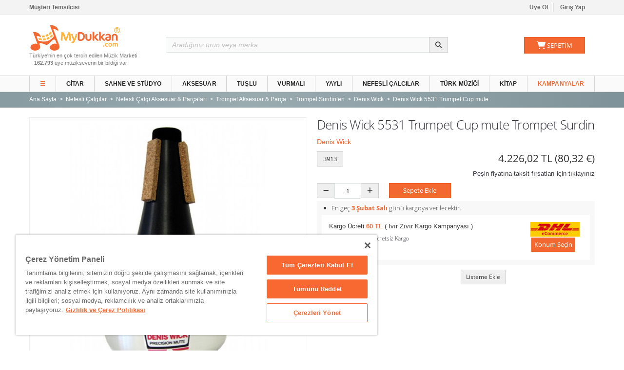

--- FILE ---
content_type: text/html
request_url: https://www.mydukkan.com/denis-wick-5531-trumpet-cup-mute-trompet-surdin-u-3913
body_size: 9842
content:

<!DOCTYPE html>
<html lang="tr">
<head>
    <meta charset="utf-8"/>
    <meta name="viewport" content="width=device-width, initial-scale=1.0"/>
    <meta name="p:domain_verify" content="9975cafb047d45272456a8c5fea3e93f"/>
    <meta name="yandex-verification" content="3ab657cb8215654b"/>
    <meta name="theme-color" content="#f36831"/>
    
    <title>Denis Wick 5531 Trumpet Cup mute Trompet Surdin Fiyatı</title>
    
	<meta name="title" content="Denis Wick 5531 Trumpet Cup mute Trompet Surdin Fiyatı"/>
    <meta name="description" content="Denis Wick 5531 Trumpet Cup mute Trompet Surdin en uygun fiyatla mydukkan'dan satın al! Kampanyalar, avantajlı fiyatlar MyDukkan'da"/>
	
	 <meta property="og:title" content="Denis Wick 5531 Trumpet Cup mute Trompet Surdin Fiyatı"/>
	 <meta property="og:type" content="product"/>
	 <meta property="og:site_name" content="Mydukkan"/>
	 <meta property="og:url" content="https://www.mydukkan.com/denis-wick-5531-trumpet-cup-mute-trompet-surdin-u-3913"/>
	 <meta property="og:image" content="https://media.mydukkan.com/image/2907/thumb200200_denniswickcup_1_y.jpg"/>
	 <meta property="og:description" content="Denis Wick 5531 Trumpet Cup mute Trompet Surdin en uygun fiyatla mydukkan'dan satın al! Kampanyalar, avantajlı fiyatlar MyDukkan'da"/>
	
    <link rel="preconnect" href="//media.mydukkan.com"/>
    <link rel="preconnect" href="//assets.mydukkan.com"/>
	<link rel="dns-prefetch" href="//assets.mydukkan.com"/>
    <link rel="dns-prefetch" href="//media.mydukkan.com"/>
    <link rel="dns-prefetch" href="//embed.tawk.to"/>
    <link rel="dns-prefetch" href="//www.googletagmanager.com"/>
    <link rel="dns-prefetch" href="//cdn.cookielaw.org"/>
    <link rel="preload" href="https://assets.mydukkan.com/vendors.min.209.js" as="script"/>
	<link rel="canonical" href="https://www.mydukkan.com/denis-wick-5531-trumpet-cup-mute-trompet-surdin-u-3913"/>
    <link rel="shortcut icon" href="https://assets.mydukkan.com/images/favicon/favicon.ico" />
    <link rel="icon" sizes="32x32" href="https://assets.mydukkan.com/images/favicon/favicon-32x32.png"/>
    <link rel="apple-touch-icon" sizes="152x152" href="https://assets.mydukkan.com/images/favicon/favicon-152x152.png"/>
    <link href="https://assets.mydukkan.com/css/fonts.min.2048.css" rel="stylesheet"/>
    <link href="https://assets.mydukkan.com/css/my.min.196107.css" rel="stylesheet"/>
    <script src="https://assets.mydukkan.com/vendors.min.209.js"></script>
    
	<script src="https://cdn.cookielaw.org/scripttemplates/otSDKStub.js"  type="text/javascript" charset="UTF-8" data-domain-script="805f4555-faac-425b-b1af-89038a46a38b" ></script>
	<script type="text/javascript">function OptanonWrapper() { }</script>
    
    <!-- Google Tag Manager -->
    <script>(function(w,d,s,l,i){w[l]=w[l]||[];w[l].push({'gtm.start':
    new Date().getTime(),event:'gtm.js'});var f=d.getElementsByTagName(s)[0],
    j=d.createElement(s),dl=l!='dataLayer'?'&l='+l:'';j.async=true;j.src=
    'https://www.googletagmanager.com/gtm.js?id='+i+dl;f.parentNode.insertBefore(j,f);
    })(window,document,'script','dataLayer','GTM-WV3ZJNX');</script>
    <!-- End Google Tag Manager -->
</head>

<body>
<!-- Google Tag Manager (noscript) -->
<noscript><iframe src="https://www.googletagmanager.com/ns.html?id=GTM-WV3ZJNX" height="0" width="0" style="display:none;visibility:hidden"></iframe></noscript>
<!-- End Google Tag Manager (noscript) --><div id="master-wrapper" class="master-wrapper">

    <div id="top-bar" class="inverse bs3">
        <div class="container">
            <div class="row">
                <div class="col-sm-6">
					<a href="/yardim/iletisim-bilgilerimiz-12-2"><strong>Müşteri Temsilcisi</strong></a>
                </div>
                <div class="col-sm-6">
                    
                    <ul class="list-login">
                        <li><a href="/uye-ol" title="Üye Ol" rel="nofollow">Üye Ol</a></li>
                        <li><a href="/giris-yap" data-target="#loginModal" rel="nofollow" data-toggle="modal" title="Giriş Yap">Giriş Yap</a></li>
                    </ul>
                    
                </div>
            </div>
        </div>
    </div>
<div id="side-nav" class="sidenav">
    <a href="javascript:void(0)" class="openNav closebtn">&times;</a>
    <div id="menu0" class="slim-scroll">
        <div class="col-md-12 text-right md-p-10">
            <a href="/" class="btn btn-xs btn-primary">Ana Sayfa </a>
        </div>
        <div class="clearfix"></div>
        <ul class="nav-menu" id="nav-menu">
            
            <li><a href="/gitar-ve-ekipmanlari-c-4388" data-id="4388">Gitar ve Ekipmanları<span class="icon-caret"></span></a></li>
            
            <li><a href="/sahne-ve-studyo-c-571" data-id="571">Sahne ve Stüdyo<span class="icon-caret"></span></a></li>
            
            <li><a href="/aksesuarlar-c-113" data-id="113">Aksesuarlar<span class="icon-caret"></span></a></li>
            
            <li><a href="/tuslu-calgilar-c-35" data-id="35">Tuşlu Çalgılar<span class="icon-caret"></span></a></li>
            
            <li><a href="/vurmali-calgilar-c-38" data-id="38">Vurmalı Çalgılar<span class="icon-caret"></span></a></li>
            
            <li><a href="/yayli-calgilar-c-43" data-id="43">Yaylı Çalgılar<span class="icon-caret"></span></a></li>
            
            <li><a href="/nefesli-calgilar-c-453" data-id="453">Nefesli Çalgılar<span class="icon-caret"></span></a></li>
            
            <li><a href="/turk-muzigi-enstrumanlari-c-533" data-id="533">Türk Müziği Enstrümanları<span class="icon-caret"></span></a></li>
            
            <li><a href="/kitap-c-290" data-id="290">Kitap<span class="icon-caret"></span></a></li>
            
            <li><a href="/yeni-gelenler" class="yellow-clr">Yeni Gelenler<span class="icon-caret"></span></a></li>
            <li><a href="/kampanyalar" class="yellow-clr">Kampanyalar<span class="icon-caret"></span></a></li>
        </ul>
    </div>
</div>


<header id="header" class="bs3">
    
    <div class="top">
        <div class="container hidden-desktop">
            <div class="searchbox-holder mydukkan-searchbox">
                <form id="form-m-search" action="/arama.asp" method="GET">
                    <div class="input-group">
                        <input id="mobileSearch" placeholder="Arama" autocomplete="off" type="search" name="arama" class="form-control" required>
                        <span class="input-group-btn">
                            <button type="submit" title="Ara" class="btn btn-default button-toggle">
                                <i class="fa fa-search"></i>
                            </button>
                        </span>
                    </div>
                </form>
            </div>
        </div>
        <div class="container">
            <div class="row">
                <div class="col-sm-3 logo-holder">
                    <div class="logo" id="logo">
                    <a href="/" title="Ana Sayfa">
                        <img src="//assets.mydukkan.com/images/mydukkan2.png" alt="MyDukkan Logo" width="188" height="58" />
                     </a>
                        <span class="title">Türkiye'nin en çok tercih edilen Müzik Marketi</span>
                        <span class="md-pl-10 hidden-sm"><strong>162.793</strong> üye müzikseverin bir bildiği var</span>
                    </div>
                    <button type="button" id="mobilenav" class="btn-toggle-item openNav"  data-id="908"  brand-id="43" >
                        <i class="fa fa-bars"></i>
                    </button>
                    
                    <a class="btn-toggle-item " href="/login.asp">
                        <i class="fa fa-user"></i>
                    </a>
                    <a class="btn-toggle-item" href="/sepet.asp">
                        <i class="fa fa-shopping-cart"></i>
                    </a>
                </div>

                <div class="col-sm-9 hidden-mobile">
                    <div class="row mydukkan-searchbox">
                        <div class="col-md-8 col-sm-12 sm-pb-5 md-p-0">
                            <form id="form-search" class="form-search" action="/arama.asp" method="GET">
                                <div class="input-group relative">
                                    <input id="navSearchInput" placeholder="Aradığınız ürün veya marka" autocomplete="off" type="search" name="arama" class="form-control" required>
                                    <span class="input-group-btn">
                                        <button type="submit" title="Ara" class="btn btn-default button-toggle" style="height:32px;">
                                            <i class="fa fa-search"></i>
                                        </button>
                                    </span>
                                </div>
                            </form>
                        </div>

                        <div class="col-md-4 col-sm-12">
                            <div class="row">
                                
                                <div class="col-sm-6"></div>
                                

                                <div class="col-sm-6">
                                    
                                    <div class="cart-holder" id="cartContainer">
                                        <button class="btn btn-block btn-primary" id="cartTotalContainer" onmouseover="GetSepet();">
                                            <i class="fa fa-shopping-cart fa-lg"></i>
                                            <span class="cart-title">SEPETİM
				                              
                                            </span>
                                        </button>
                                        <div class="cart-content">
                                            <div class="cart-content-holder" id="menubasket"></div>
                                        </div>
                                    </div>
                                </div>
                            </div>
                        </div>
                    </div>
                </div>
            </div>
        </div>
    </div>
    <div class="bottom">
        <div class="container">
            <div class="row">
                <div class="col-xs-12">
                    <nav id="menu" class="menu">
                        <ul id="mainNavigation" class="hidden-xs">
                            <li><a style="cursor: pointer; color: #f36831;" class="openNav"  data-id="908"  brand-id="43" >&#9776;</a></li>
                            
                            <li><a href="/gitar-ve-ekipmanlari-c-4388" data-id="4388">Gitar</a></li>
                            
                            <li><a href="/sahne-ve-studyo-c-571" data-id="571">Sahne ve Stüdyo</a></li>
                            
                            <li><a href="/aksesuarlar-c-113" data-id="113">Aksesuar</a></li>
                            
                            <li><a href="/tuslu-calgilar-c-35" data-id="35">Tuşlu</a></li>
                            
                            <li><a href="/vurmali-calgilar-c-38" data-id="38">Vurmalı</a></li>
                            
                            <li><a href="/yayli-calgilar-c-43" data-id="43">Yaylı</a></li>
                            
                            <li><a href="/nefesli-calgilar-c-453" data-id="453">Nefesli Çalgılar</a></li>
                            
                            <li><a href="/turk-muzigi-enstrumanlari-c-533" data-id="533">Türk Müziği</a></li>
                            
                            <li><a href="/kitap-c-290" data-id="290">Kitap</a></li>
                            
							<li><a href="/kampanyalar" style="color: #f36831;">Kampanyalar</a></li>
                        </ul>
                    </nav>
                </div>
            </div>
        </div>
    </div>
</header>
<div id="main-wrapper" >


<div class="darker-stripe">
    <div class="container">
        <div class="row">
            <div class="col-xs-10">
                <ul itemscope itemtype="https://schema.org/BreadcrumbList" class="breadcrumb">
                    <li itemprop="itemListElement" itemscope itemtype="https://schema.org/ListItem"><a href="/" title="MyDukkan Ana Sayfa" itemprop="item"><span itemprop="name">Ana Sayfa</span></a><meta itemprop="position" content="1"></li>
                    
<li itemprop="itemListElement" itemscope itemtype="https://schema.org/ListItem"><a href="/nefesli-calgilar-c-453" title="Nefesli Çalgılar" itemprop="item"><span itemprop="name">Nefesli Çalgılar</span></a><meta itemprop="position" content="2"></li>

<li itemprop="itemListElement" itemscope itemtype="https://schema.org/ListItem"><a href="/nefesli-calgi-aksesuar-parcalari-c-788" title="Nefesli Çalgı Aksesuar & Parçaları" itemprop="item"><span itemprop="name">Nefesli Çalgı Aksesuar & Parçaları</span></a><meta itemprop="position" content="3"></li>

<li itemprop="itemListElement" itemscope itemtype="https://schema.org/ListItem"><a href="/trompet-aksesuar-parca-c-4505" title="Trompet Aksesuar & Parça" itemprop="item"><span itemprop="name">Trompet Aksesuar & Parça</span></a><meta itemprop="position" content="4"></li>

<li itemprop="itemListElement" itemscope itemtype="https://schema.org/ListItem"><a href="/trompet-surdinleri-c-908" title="Trompet Surdinleri" itemprop="item"><span itemprop="name">Trompet Surdinleri</span></a><meta itemprop="position" content="5"></li>

                    <li itemprop="itemListElement" itemscope itemtype="https://schema.org/ListItem"><a href="/trompet-surdinleri-c-908?brand=43" itemprop="item"><span itemprop="name">Denis Wick</span></a><meta itemprop="position" content="6"></li>
                    
					<li itemprop="itemListElement" itemscope itemtype="https://schema.org/ListItem"><span itemprop="name">Denis Wick 5531 Trumpet Cup mute</span><meta itemprop="position" content="7"></li>
                </ul>
            </div>
            <div class="col-xs-2">
                
            </div>
        </div>
    </div>
</div>
<div  itemscope itemtype="https://schema.org/Product">
<div class="container">
    <div class="push-up blocks-spacer">
        <div class="row">
            


<div id="productDetail">

    

    <div class="col-md-6">
        <div class="product-preview">
            <div class="picture">
                
                <a href="https://media.mydukkan.com/image/2907/denniswickcup_1_y.jpg" data-fancybox="2907" data-caption="Denis Wick 5531 Trumpet Cup mute Trompet Surdin">
                    <img class="img-scale" itemprop="image" src="https://media.mydukkan.com/image/2907/thmb_900x900_denniswickcup_1_y.jpg" alt="Denis Wick 5531 Trumpet Cup mute Trompet Surdin" width="900" height="900" />
                </a>

                
                <div class="holder">
                    <div class="truck-icon-holder" data-toggle="tooltip" title="En geç 3 iş günü içerisinde kargoya verilir">
                        <i class="fa fa-truck"></i>
                        <span>3</span>
                    </div>
                </div>
                
            </div>
            
        </div>
    </div>

    <div class="col-md-6">
        <div class="row">
            <div class="col-md-12">
                <div class="product-title">
                    <h1 class="h2 xs-mt-0" itemprop="name">Denis Wick 5531 Trumpet Cup mute Trompet Surdin</h1>
                </div>
            </div>
        </div>

        <div class="row">
             <div class="col-md-6">
                  
                             <span class="product-brand-name" itemprop="brand" itemtype="https://schema.org/Brand" itemscope><a href="/denis-wick-b-43" itemprop="name" content="Denis Wick">Denis Wick</a></span>
                         
                 </div>
             <div class="col-md-6">
                 
                </div>
        </div>
              <div itemprop="offers" itemscope itemtype="https://schema.org/Offer">
                <div class="row">
                    <div class="col-sm-8">
                    </div>
                    <div class="col-sm-4 xs-mt-5">
							
                    </div>
                    <div class="col-md-12 xs-flex-items-end">
                        <div class="col-md-4 xs-m-0 xs-p-0">
                            <span data-toggle="popover" title="Ürün Kodu : 3913" data-content="Bu kodu aratarak hızlıca bu ürüne ulaşabilirsiniz."  class="popovertip btn btn-default" itemprop="sku">3913 </span>
							
							    <meta itemprop="gtin13" content="812759000251">
							
							    <meta itemprop="mpn" content="DW5531">
							    
							
                        </div>
                        <div class="col-md-8 xs-m-0 xs-p-0">

                            <div class="price-holder text-right">
                                
                                <p class="fz21">
                                    <span class="tag" itemprop="price" content="4226.02">4.226,02 TL </span>
                                    (80,32&nbsp;&euro;)
                                </p>
									
                                
                                    <div>
								    
                                        <a href="#" id="lnkTaksitSecenekleri" data-url="/myincludes/ajax.taskitsecenek.asp?id=3913" types="TaksitSecenekleri" onclick="activaTab(this); return false;">
                                        
                                            Peşin fiyatına taksit fırsatları için tıklayınız
                                        
                                     </a>
                                    
                                    </div>
								
								<meta itemprop="priceCurrency" content="TRY"/>
								<meta itemprop="url" content="https://www.mydukkan.com/denis-wick-5531-trumpet-cup-mute-trompet-surdin-u-3913"/>
								
								<meta itemprop="availability" content="https://schema.org/InStock" />
                                
                                <meta itemprop="itemCondition" content="http://schema.org/NewCondition" />
                                
                                <meta itemprop="priceValidUntil" content="01-30-2026" />
                            </div>
                        </div>
                    </div>
                </div>
                

                <div class="row xs-pt-5 xs-pb-5 md-pt-10 md-pt-10">
                    <div class="col-xs-12 xs-pl-0 xs-pr-0 ">
                        
                      
                                <div class="col-xs-6 col-md-3">
                                    <div class="numbered">
                                        <div class="input-group input-sm xs-p-0">
                                            <span class="input-group-btn">
                                                <button class="clickable remove-one btn btn-default">
                                                    <i class="fa fa-minus"></i>
                                                </button>
                                            </span>
                                            <input type="text" name="uamount" id="uamount3913" value="1" class="tiny-size form-control" onkeyup="sadeceNumara(this);"  />
                                            <span class="input-group-btn">
                                                <button class="clickable add-one btn btn-default" >
                                                    <i class="fa fa-plus"></i>
                                                </button>
                                            </span>
                                        </div>
                                    </div>
                                </div>
                                <div class="col-xs-6 col-md-3">
                                    
                                    <button class="AddItemToCardO message btn btn-primary btn-block" opid="3913" title="Üye Girişi yapmalısınız" data-type="warning">Sepete Ekle</button>
                                    
                                </div>
                        
                    </div>
                </div>
                
                
                <div class="row no-margin" itemprop="shippingDetails" itemtype="https://schema.org/OfferShippingDetails" itemscope>
                    <div class="col-xs-12 bg-gray">
                        <div class="row">
                            <div class="col-xs-12">
                                <ul class="new-title" style="padding-left:15px;">
                                
                                <li>En geç <b class="orange-clr">3&nbsp;Şubat&nbsp;Salı</b> günü kargoya verilecektir.</li>
                                
						        </ul>
                            </div>
                        </div>


                        

                            <div class="row no-margin xs-pb-10">
                            <div class="col-xs-12 whiteBack">
                                
                                <div class="row">
                                    <div class="col-md-9 col-xs-8 xs-p-15 md-p-15" itemprop="shippingRate" itemtype="https://schema.org/MonetaryAmount" itemscope>
                                            
                                                    Kargo Ücreti <b class="orange-clr">60 TL</b> ( Ivır Zıvır Kargo Kampanyası )
                                                
                                                <meta itemprop="value" content="60" />
                                            
                                            <p class="h6">5000 TL ve Üzeri Ücretsiz Kargo</p>
                                             <meta itemprop="currency" content="TRY" />
                                    </div>
                                    <div itemprop="shippingDestination" itemtype="https://schema.org/DefinedRegion" itemscope>
                                        <meta itemprop="addressCountry" content="TR" />
                                      </div>
                                    <div class="col-md-3 col-xs-4 xs-p-15 md-p-15">
                                        <img class="img-responsive" src="https://assets.mydukkan.com/images/kargolar/genel/dhl.jpg" alt="Kargo Logo" />
                                        <button class="estimate-shipping btn btn-primary"  product="3913">Konum Seçin</button>
                                    </div>
                                </div>
                                </div>
                            </div>
                        
                    </div>
                </div>
                
          </div>
                <div class="row xs-pt-10 xs-pb-10">
                    <div class="col-xs-6 col-md-6">
                        
                    </div>
                   <div class="col-xs-6 col-md-6 md-pt-0">
                               <div class="row">
                                <div class="col-xs-6 col-md-6">
                                    <button class="ShoppingList btn btn-default btn-sm" opid="3913" product="2907" title="Alışveriş Listeme Ekle">Listeme Ekle</button>
                                </div>
                                <div class="col-xs-6 col-md-6">
                                  
                                </div>
                            </div>
                       </div>
                </div>
				
     
    </div>
	    <meta itemprop="description" content="Denis Wick 5531 Trumpet Cup mute Trompet Surdin en uygun fiyatla mydukkan'dan satın al! Kampanyalar, avantajlı fiyatlar MyDukkan'da" />
    </div>
</div>
</div>
</div>



<div id="product-detail" class="container">
    <div class="pt-10 top-equal blocks-spacer">
        
        <div class="row">
            <div class="col-xs-12">
                <ul id="myTab" class="tab-buttons">
                    <li class="active">
                        <a href="#ayrintilar" data-toggle="tab">Ayrıntılar</a>
                    </li>
                    <li>
                        <a data-url="/myincludes/ajax.urun.miniforum.asp?id=2907" href="#miniforum" data-toggle="tab">Mini Forum
                            </a>
                    </li>
                    
                    <li>
                        <a href="#HataBildir" data-url="/myincludes/ajax.urun.hatabildir.asp?id=2907&gid=908" data-toggle="tab">Hata Bildir
                        </a>
                    </li>
                    <li>
                        <a href="#destek" data-url="/myincludes/ajax.urun.destek.asp?id=2907" data-toggle="tab">Destek
                        </a>
                    </li>
                    
                    <li>
                        <a href="#TaksitSecenekleri" data-url="/myincludes/ajax.taskitsecenek.asp?id=3913" data-toggle="tab">Taksit Seçenekleri
                        </a>
                    </li>
                    
                </ul>
                
                <div class="tab-content">
                    <div class="fade in tab-pane active" id="ayrintilar">

                         <h3><strong>Denis Wick 5531 Trumpet Cup mute</strong></h3>
<p>Denis Wick 5531 Trumpet Cup Mute, trompet ve kornet için tasarlanmış, yüksek kaliteli bir susturucudur. Hem profesyonel hem de amatör müzisyenler tarafından tercih edilen bu susturucu, çalma deneyimini geliştirmek ve farklı performans ortamlarına uyum sağlamak için tasarlanmıştır.</p>
<h4><strong>Öne Çıkan Özellikler</strong></h4>
<ol>
<li>
<p><strong>Mükemmel Entonasyon</strong>:</p>
<ul>
<li>Tüm Denis Wick susturucularında olduğu gibi, 5531 modeli de mükemmel entonasyon sağlar.</li>
<li>Trompet tonunun netliğini koruyarak, çalma sırasında denge ve tutarlılık sunar.</li>
</ul>
</li>
<li>
<p><strong>Ayarlanabilir Kupa Pozisyonu</strong>:</p>
<ul>
<li>Kupanın konumu, istenen ses kalitesini elde etmek için ayarlanabilir.</li>
<li>Solo çalım, grup içi kullanım veya mikrofonlama gibi farklı durumlara uyarlanabilir.</li>
</ul>
</li>
<li>
<p><strong>Yüksek Kalite Malzeme ve İşçilik</strong>:</p>
<ul>
<li>Denis Wick'in dünya çapında tanınan kalite standartlarıyla üretilmiştir.</li>
<li>Dayanıklılık ve uzun ömür sunar.</li>
</ul>
</li>
</ol>
<h4><strong>Avantajlar</strong></h4>
<ul>
<li><strong>Çok Yönlülük</strong>:
<ul>
<li>Solo, grup veya stüdyo kayıtları gibi farklı çalma ortamlarında kullanılabilir.</li>
</ul>
</li>
<li><strong>Rahat Kullanım</strong>:
<ul>
<li>Kolayca takılıp çıkarılabilir, performans sırasında hızlı değişikliklere olanak tanır.</li>
</ul>
</li>
<li><strong>Profesyonel Performans</strong>:
<ul>
<li>Dünyanın önde gelen bakır üflemeli çalgıcıları tarafından tercih edilir.</li>
</ul>
</li>
</ul>
<h4><strong>Teknik Özellikler</strong></h4>
<ul>
<li><strong>Model</strong>: DW5531</li>
<li><strong>Uyumluluk</strong>: Trompet ve kornet.</li>
<li><strong>Malzeme</strong>: Hafif ve dayanıklı bir yapı.</li>
</ul>
<h4><strong>Kimler İçin?</strong></h4>
<ul>
<li><strong>Profesyonel Trompetçiler</strong>: Performans sırasında üstün ses kalitesi ve hassas entonasyon isteyenler.</li>
<li><strong>Öğrenciler ve Hobi Müzisyenleri</strong>: Uygun fiyatlı, yüksek kaliteli bir susturucu arayanlar.</li>
<li><strong>Stüdyo ve Sahne Kullanıcıları</strong>: Farklı çalma ortamlarında çok yönlü bir susturucuya ihtiyaç duyanlar.</li>
</ul>
<p><strong>Denis Wick 5531 Trumpet Cup Mute</strong>, çalma esnasında hassasiyet ve ton kalitesinden ödün vermeyen bir susturucu arayan tüm trompetçiler için mükemmel bir seçimdir. Performansınızı bir üst seviyeye taşımak için tasarlanmıştır.</p>
                    </div>
                    <div class="fade tab-pane" id="miniforum">
                    </div>
                    
                    <div class="fade tab-pane" id="HataBildir"></div>
                    <div class="fade tab-pane" id="destek"></div>
                    <div class="fade tab-pane" id="TaksitSecenekleri">
                    </div>
                </div>
            </div>
        </div>
        
    </div>
    
</div>
    



<div class="bg-gray">
    <div class="container xs-pt-10">

        <div class="row">
            <div class="col-xs-12">
                <div class="main-titles lined">
                    <h2 class="title">Denis Wick 5531 Trumpet Cup mute Trompet Surdin Müşteri Yorumları</h2>
                </div>
            </div>
        </div>
        <div class="row">
            <div class="col-md-3 col-xs-12 xs-pb-10">
                <div class="row">
                    <div class="col-md-12">
                        
                    </div>
                    <div class="col-md-12">
                        <p>toplam <strong>0</strong> yorum</p>
                       
                        
                        <button class="btn btn-primary btn-sm addReview" itemId="2907" >Bu ürüne yorum yazmak istiyorum</button>
                        
                      
                    </div>
                </div>
            </div>

            <div class="col-md-9 col-xs-12">
                
                <blockquote>
                    <p><strong>Henüz yorum yok</strong></p>
                    <p>Bu ürün için henüz yorum yapılmamış. İlk yorumu yaparak diğer kullanıcılar ile paylaşabilirsin.</p>
                </blockquote>
                
            </div>

        </div>
    </div>
</div>

</div>

<div class="bg-gray">
    <div class="container xs-pt-10">
        <div class="row">
            <div class="col-xs-12">
                <div class="main-titles lined">
                    <h3 class="title"><span class="light">Trompet Surdinleri</span> Çok Satanlar</h3>
                </div>
            </div>
        </div>
        <div class="row">
            <div class="col-md-12 text-right">
                
                <div class="form-group col-sm-3 pull-right">
                    <select name="BestSellerBrandID" id="BestSellerBrandID" class="form-control">
                        <option value="0" selected>Tüm Markalar</option>
                        
                        <option value="43">Denis Wick</option>
                        
                        <option value="352">On-Stage</option>
                        
                        <option value="1155">Wallace</option>
                        
                    </select>
                </div>
                
                <button class="btn btn-default btnBestSeller">Tüm Zamanlar</button>
                <button class="btn btn-primary btnBestSeller" limit="12">Son 1 Yıl</button>
                <button class="btn btn-default btnBestSeller" limit="6">Son 6 Ay</button>
                <button class="btn btn-default btnBestSeller" limit="3">Son 3 Ay</button>
                <button class="btn btn-default btnBestSeller" limit="1">Son 1 Ay</button>
            </div>
            <div class="col-md-12 p-0" id="bestseller" gid="908">
                <div class="grid gap-20px col-w-4 col-w-s-2 col-w-xxs-1 item-list vertical reverse">




                    


                    <div class="grid-col radius-m bg-xlightorange">
                        <div class="item-box horizonal reverse">
                            <a href="/denis-wick-5531-trumpet-cup-mute-trompet-surdin-u-3913" class="item-img">
                                <img src="https://media.mydukkan.com/image/2907/thm350x242_denniswickcup_1_y.jpg" alt="Denis Wick 5531 Trumpet Cup mute - Trompet Surdin"  width="350" height="242"></a>
                            <div class="item-detail">
                                
                                <div class="item-brand"><a href="/denis-wick-b-43">Denis Wick</a></div>
                                
                                <a href="/denis-wick-5531-trumpet-cup-mute-trompet-surdin-u-3913" class="item-title font-l">Denis Wick 5531 Trumpet Cup mute</a>
                                <div class="item-info-list">
                                    
                                    <div class="item-info bg-lightorange" data-toggle="tooltip" title="En geç 3 iş günü içerisinde kargoya verilir">
                                        <div class="item-info-text"><i class="fa fa-truck"></i>3</div>
                                    </div>
                                    
                                </div>

                                <div class="item-price-holder">
                                    
                                    <div class="item-price"><strong>4.225,81 TL</strong></div>
                                    
                                    <div class="item-price-ship text-gray fnt-s"><span class="item-price-ship-price text-darkorange">Trompet Surdin</span></div>
                                </div>
                                <div class="item-info-list">
                                    
                                    <button class="AddItemToCard btn btn-default btn-sm" opid="3913" product="2907" amount="1">Sepete Ekle</button>
                                    
                                </div>
                            </div>
                        </div>
                    </div>

                    


                    <div class="grid-col radius-m bg-xlightorange">
                        <div class="item-box horizonal reverse">
                            <a href="/denis-wick-dw5526-trumpet-practice-trompet-surdin-u-3912" class="item-img">
                                <img src="https://media.mydukkan.com/image/2906/thm350x242_denniswickpractice1_b_y.jpg" alt="Denis Wick DW5526 Trumpet Practice - Trompet Surdin"  width="350" height="242"></a>
                            <div class="item-detail">
                                
                                <div class="item-brand"><a href="/denis-wick-b-43">Denis Wick</a></div>
                                
                                <a href="/denis-wick-dw5526-trumpet-practice-trompet-surdin-u-3912" class="item-title font-l">Denis Wick DW5526 Trumpet Practice</a>
                                <div class="item-info-list">
                                    
                                    <div class="item-info bg-lightorange" data-toggle="tooltip" title="En geç 3 iş günü içerisinde kargoya verilir">
                                        <div class="item-info-text"><i class="fa fa-truck"></i>3</div>
                                    </div>
                                    
                                </div>

                                <div class="item-price-holder">
                                    
                                    <div class="item-price"><strong>3.408,18 TL</strong></div>
                                    
                                    <div class="item-price-ship text-gray fnt-s"><span class="item-price-ship-price text-darkorange">Trompet Surdin</span></div>
                                </div>
                                <div class="item-info-list">
                                    
                                    <button class="AddItemToCard btn btn-default btn-sm" opid="3912" product="2906" amount="1">Sepete Ekle</button>
                                    
                                </div>
                            </div>
                        </div>
                    </div>

                    


                    <div class="grid-col radius-m bg-xlightorange">
                        <div class="item-box horizonal reverse">
                            <a href="/wallace-twc-m17c-trompet-practice-compact-trompet-surdin-u-64564" class="item-img">
                                <img src="https://media.mydukkan.com/image/44476/thm350x242_Wallace.Wallacecompactpractice44476.jpg" alt="Wallace TWC M17C Trompet Practice Compact - Trompet Surdin"  width="350" height="242"></a>
                            <div class="item-detail">
                                
                                <div class="item-brand"><a href="/wallace-b-1155">Wallace</a></div>
                                
                                <a href="/wallace-twc-m17c-trompet-practice-compact-trompet-surdin-u-64564" class="item-title font-l">Wallace TWC M17C Trompet Practice Compact</a>
                                <div class="item-info-list">
                                    
                                    <div class="item-info bg-lightorange" data-toggle="tooltip" title="En geç 3 iş günü içerisinde kargoya verilir">
                                        <div class="item-info-text"><i class="fa fa-truck"></i>3</div>
                                    </div>
                                    
                                </div>

                                <div class="item-price-holder">
                                    
                                    <div class="item-price"><strong>3.649,36 TL</strong></div>
                                    
                                    <div class="item-price-ship text-gray fnt-s"><span class="item-price-ship-price text-darkorange">Trompet Surdin</span></div>
                                </div>
                                <div class="item-info-list">
                                    
                                    <button class="AddItemToCard btn btn-default btn-sm" opid="64564" product="44476" amount="1">Sepete Ekle</button>
                                    
                                </div>
                            </div>
                        </div>
                    </div>

                    
                </div>
                
                <div class="align-center">
                    
                </div>
            </div>
        </div>
    </div>
</div>



<footer>
    <div class="foot-light">
        <div class="container">
            <div class="row">
                <div class="col-md-4 col-xs-12">
                    <div class="main-titles lined">
                        <h3 class="title">Sosyal Medya</h3>
                    </div>
                    <ul class="social-list">
                        <li><a class="btn btn-social" href="https://www.facebook.com/mydukkan/" rel="nofollow noopener" target="_blank" ><i class="fa-brands fa-facebook-f"></i></a></li>
                        <li><a class="btn btn-social" href="https://twitter.com/MyDukkan/" rel="nofollow noopener" target="_blank"><i class="fa-brands fa-x-twitter"></i></a></li>
                        <li><a class="btn btn-social" href="https://www.youtube.com/mydukkan" rel="nofollow noopener" target="_blank"><i class="fa-brands fa-youtube"></i></a></li>
                        <li><a class="btn btn-social" href="https://vimeo.com/mydukkan" rel="nofollow noopener" target="_blank"><i class="fa-brands fa-vimeo-v"></i></a></li>
                        <li><a class="btn btn-social" href="https://soundcloud.com/mydukkan" rel="nofollow noopener" target="_blank"><i class="fa-brands fa-soundcloud"></i></a></li>
                        <li><a class="btn btn-social" href="https://instagram.com/mydukkancom" rel="nofollow noopener" target="_blank"><i class="fa-brands fa-instagram"></i></a></li>
                        <li><a class="btn btn-social" href="https://www.pinterest.com/mydukkan/" rel="nofollow noopener" target="_blank"><i class="fa-brands fa-pinterest-p"></i></a></li>
                        <li><a class="btn btn-social" href="https://www.flickr.com/photos/mydukkan" rel="nofollow noopener" target="_blank"><i class="fa-brands fa-flickr"></i></a></li>
                    </ul>
                </div>
                <div class="col-md-3 col-xs-12">
                    <div class="main-titles lined">
                        <h3 class="title">Bizden</h3>
                    </div>
                    <ul class="social-list">
                        <li><a href="https://okul.mydukkan.com" rel="noopener" target="_blank"><img src="//assets.mydukkan.com/images/myd.png" height="26" width="30" alt="MyDukkan Okul" /><span>Okul</span></a></li>
                        <li><a href="https://blog.mydukkan.com" rel="noopener" target="_blank"><img src="//assets.mydukkan.com/images/myd.png" height="26" width="30" alt="MyDukkan Blog" /><span>Blog</span></a></li>
                        <li><a href="https://www.mygitar.com/forum/" rel="noopener" target="_blank"><img src="//assets.mydukkan.com/images/takip/mygitarlogo.png" alt="MyGitar Forumları" width="140" height="45" /></a></li>
                    </ul>
                </div>
                <div class="col-md-3 col-xs-12">
                    <div class="main-titles lined">
                        <h3 class="title">Sosyal Sorumluluk</h3>
                    </div>
                    <ul class="social-list">
                        <li><a href="https://www.muzikkardesim.org" rel="noopener" target="_blank"><img src="//assets.mydukkan.com/images/takip/muzikkardesim.png" alt="Müzik Kardeşim sosyal sorumluluk projemiz." width="208" height="45" /></a></li>
                    </ul>
                </div>
                
            </div>
        </div>
    </div>
    <div class="foot-dark">
        <div class="container">
            <div class="row">
                <div class="col-sm-6 col-md-2">
                    <div class="main-titles lined">
                        <h3 class="title">Ana Kategoriler</h3>
                    </div>
                    <ul class="nav">
                        
                        <li><a href="/gitar-ve-ekipmanlari-c-4388">Gitar ve Ekipmanları</a></li>
                        
                        <li><a href="/sahne-ve-studyo-c-571">Sahne ve Stüdyo</a></li>
                        
                        <li><a href="/aksesuarlar-c-113">Aksesuarlar</a></li>
                        
                        <li><a href="/tuslu-calgilar-c-35">Tuşlu Çalgılar</a></li>
                        
                        <li><a href="/vurmali-calgilar-c-38">Vurmalı Çalgılar</a></li>
                        
                        <li><a href="/yayli-calgilar-c-43">Yaylı Çalgılar</a></li>
                        
                        <li><a href="/nefesli-calgilar-c-453">Nefesli Çalgılar</a></li>
                        
                        <li><a href="/turk-muzigi-enstrumanlari-c-533">Türk Müziği Enstrümanları</a></li>
                        
                        <li><a href="/kitap-c-290">Kitap</a></li>
                        
                        <li><a href="/diger-kategoriler-c-5232">Diğer Kategoriler</a></li>
                        
                    </ul>
                </div>
                <div class="col-sm-6 col-md-2">
                    <div class="main-titles lined">
                        <h3 class="title">Diğer Sayfalar</h3>
                    </div>
                    <ul class="nav">
                        <li><a href="/kampanyalar">Kampanyalar</a></li>
                        <li><a href="/firsat-reyonu-c-1790">Fırsat Reyonu</a></li>
                        <li><a href="/yeni-gelenler">Yeni Gelenler</a></li>
                        <li><a href="/yardim/ortalama-kargo-ucretleri-ornekler-58-2">Kargo Ücretleri</a></li>
                        <li><a href="/yardim/bayilik-basvurusu-32-1">Bayilik Başvurusu</a></li>
                    </ul>
                </div>
                <div class="col-sm-6 col-md-3">
                    <div class="main-titles lined">
                        <h3 class="title">Ödeme Seçenekleri</h3>
                    </div>
                    <ul class="nav">
                        <li><a href="/yardim/3d-secure-29-1">3D Secure</a></li>
                        <li><a href="/yardim/kredi-ve-banka-karti-22-1">Kredi ve Banka Kartı</a></li>
                        <li><a href="/yardim/banka-karti-ile-odeme-125-2">Banka Kartı</a></li>
                        <li><a href="/yardim/havale-23-1">Havale & EFT</a></li>
                        <li><a href="/yardim/odeme-plani-28-1">Ödeme Planı</a></li>
                        <li><a href="/yardim/kapida-nakit-odeme-30-1">Kapıda Nakit Ödeme</a></li>
                        <li><a href="/yardim/banka-hesap-numaralarimiz-83-2">Hesap Numaralarımız</a></li>
                    </ul>
                </div>
                <div class="col-sm-6 col-md-2">
                    <div class="main-titles lined">
                        <h3 class="title">Firmamız Hakkında</h3>
                    </div>
                    <ul class="nav">
                        <li><a href="/yardim/neden-mydukkan-108-2">Neden MyDukkan?</a></li>
                        <li><a href="/yardim/firma-bilgileri-2-2">Firma Bilgileri</a></li>
                        <li><a href="/yardim/iletisim-bilgilerimiz-12-2">İletişim Bilgilerimiz</a></li>
                        <li><a href="/yardim/satis-kanallarimiz-114-2">Satış Kanallarımız</a></li>
                        <li><a href="/yardim/insan-kaynaklari-116-2">İnsan Kaynakları</a></li>
                    </ul>
                </div>
                <div class="col-sm-6 col-md-3">
                        <div class="main-titles lined">
                            <h3 class="title"><span class="light">Döviz</span> Kurları</h3>
                        </div>
                        <ul class="nav">
                        
                            <li>
                                <div class="col-xs-2">CHF</div>
                                <div class="col-xs-10">: 57,3311 TL</div>
                            </li>
                            
                            <li>
                                <div class="col-xs-2">£</div>
                                <div class="col-xs-10">: 60,759 TL</div>
                            </li>
                            
                            <li>
                                <div class="col-xs-2">¥</div>
                                <div class="col-xs-10">: 0,287 TL</div>
                            </li>
                            
                            <li>
                                <div class="col-xs-2">&euro;</div>
                                <div class="col-xs-10">: 52,6148 TL</div>
                            </li>
                            
                            <li>
                                <div class="col-xs-2">$</div>
                                <div class="col-xs-10">: 43,9042 TL</div>
                            </li>
                            
                        </ul>
                </div>
            </div>
        </div>
    </div>
    <div class="foot-light-tight">
        <div class="container">
            <div class="row  light-clr">
                <div class="col-md-6 md-p-0">
                    <ul class="pagination">
                        <li><img src="//assets.mydukkan.com/images/MasterCard_Logo.jpg" alt="MasterCard" width="67" height="40" /></li>
                        <li><img src="//assets.mydukkan.com/images/Visa_logo.jpg" alt="Visa" width="67" height="40" /></li>
                    </ul>
                </div>
                 <div class="col-md-5">
                     <p class="pull-right">Bilişim Teknolojileri, <a href="https://ereey.net" style="color:#fff" rel="noopener" target="_blank">Ereey</a></p>
                  </div>
            </div>
        </div>
    </div>
    <div class="foot-last">
        <div class="container">
            <div class="row light-clr">
                <div class="col-md-6">
                    &copy; Copyright  2004 - 2026 MyDukkan Müzik Market Tic. ve San Ltd. Şti. - Her Hakkı Saklıdır.
                </div>
                <div class="col-md-6">
                    <div class="pull-right">
                        25.333 <b>Ürün</b> / 162.793 <b>Üye</b>
                        
                    </div>
                </div>
            </div>
        </div>
    </div>
</footer>
</div>

</div>
<div id="GeneralModal" class="modal fade modal-1000" tabindex="-1" role="dialog">
  <div class="modal-inner">
    <div class="modal-dialog">
      <button type="button" class="close amplitude-stop" data-dismiss="modal" aria-label="Close"><i class="fa fa-close"></i></button>
        <div class="modal-body">
            <div class="Generalmodal-body">
            </div>
        </div>
    </div>
  </div>
</div>

<div id="forgotPassModal" class="modal fade modal-400" tabindex="-1" role="dialog">
  <div class="modal-inner">
    <div class="modal-dialog">
      <button type="button" class="close" data-dismiss="modal" aria-label="Close"><i class="fa fa-close"></i></button>
        <div class="modal-body" id="forgotpasswordbody">
            <div class="modal-body">
                <h3 class="xs-mb-10">Parolamı Unuttum.</h3>
                <p class="xs-mb-10">
                    E-posta adresinize gelen parola sıfırlama bağlantısına tıklayarak yeni parola oluşturabilirsiniz.
                </p>
              
                    <div class="form-group">
                        <label class="control-label" for="txt_e_posta">E-posta</label>
                        <div class="controls">
                            <input type="email" class="form-control" name="txt_e_posta" id="txt_e_posta" placeholder="Email">
                        </div>
                    </div>
                    <div class="form-group">
                        <div class="row">
                            <div class="col-sm-6 col-sm-offset-6">
                                <button type="submit" class="btn btn-primary btn-block forgotPassword">
                                    Gönder
                                </button>
                            </div>
                        </div>
                    </div>
              
            </div>
        </div>
    </div>
  </div>
</div>

<div id="loginModal" class="modal fade modal-400" tabindex="-1" role="dialog">
  <div class="modal-inner">
    <div class="modal-dialog">
      <button type="button" class="close" data-dismiss="modal" aria-label="Close"><i class="fa fa-close"></i></button>
        <div class="modal-body">
            <div class="modal-body">
                <h3 class="xs-mb-10">Giriş</h3>
                <form method="post" action="https://www.mydukkan.com/login.asp">
                    <div class="form-group">
                        <label class="control-label" for="txt_e_mail">E-Posta</label>
                        <input type="email" class="form-control" id="txt_e_mail" name="txt_e_mail" autocomplete="username" placeholder="E-Posta" required>
                    </div>
                    <div class="form-group">
                        <label class="control-label" for="txt_sifre">Parola</label>
                        <input type="password" class="form-control" name="txt_sifre" id="txt_sifre" autocomplete="current-password" placeholder="Parola" required>
                    </div>
                    <div class="form-group">
                        <div class="checkbox-custom checkbox-fill">
                            <input type="checkbox" name="chk_rememberme" value="1">
                            <label>Beni Hatırla</label>
                        </div>
                    </div>
                    <div class="row sm-flex-display sm-flex-items-center">
                        <div class="col-sm-6">
                            <a href="/giris-yap" data-toggle="modal" data-target="#forgotPassModal" rel="nofollow" data-dismiss="modal">Parolamı Unuttum?</a>
                        </div>
                        <div class="col-sm-6">
                            <button type="submit" class="btn btn-primary btn-block">Giriş</button>
                        </div>
                    </div>
                </form>
            </div>
        </div>
    </div>
  </div>
</div>



<script src="https://assets.mydukkan.com/my.main.196097.min.js" type="text/javascript"></script>
<!--Start of Tawk.to Script-->
<script type="text/javascript">
    var Tawk_API = Tawk_API || {}, Tawk_LoadStart = new Date();
    (function () {
        var s1 = document.createElement("script"), s0 = document.getElementsByTagName("script")[0];
        s1.async = true;
        s1.src = 'https://embed.tawk.to/5a1050ea198bd56b8c03bee1/default';
        s1.charset = 'UTF-8';
        s1.setAttribute('crossorigin', '*');
        s0.parentNode.insertBefore(s1, s0);
    })();


</script>
<!--End of Tawk.to Script-->

</body>
</html>


--- FILE ---
content_type: text/javascript
request_url: https://assets.mydukkan.com/my.main.196097.min.js
body_size: 77651
content:
!function(t){"use strict";var e=function(e,i){t.fn.typeahead.defaults;i.scrollBar&&(i.items=100,i.menu='<ul class="typeahead dropdown-menu" style="max-height:220px;overflow:auto;"></ul>');if(this.$element=t(e),this.options=t.extend({},t.fn.typeahead.defaults,i),"navSearchInput"===this.$element.attr("id")?this.$menu=t(this.options.menu).insertAfter(".mydukkan-searchbox"):this.$menu=t(this.options.menu).insertAfter(this.$element),this.eventSupported=this.options.eventSupported||this.eventSupported,this.grepper=this.options.grepper||this.grepper,this.highlighter=this.options.highlighter||this.highlighter,this.lookup=this.options.lookup||this.lookup,this.matcher=this.options.matcher||this.matcher,this.render=this.options.render||this.render,this.onSelect=this.options.onSelect||null,this.sorter=this.options.sorter||this.sorter,this.select=this.options.select||this.select,this.source=this.options.source||this.source,this.displayField=this.options.displayField||this.displayField,this.valueField=this.options.valueField||this.valueField,this.autoSelect=this.options.autoSelect||this.autoSelect,this.options.ajax){var s=this.options.ajax;"string"==typeof s?this.ajax=t.extend({},t.fn.typeahead.defaults.ajax,{url:s}):("string"==typeof s.displayField&&(this.displayField=this.options.displayField=s.displayField),"string"==typeof s.valueField&&(this.valueField=this.options.valueField=s.valueField),this.ajax=t.extend({},t.fn.typeahead.defaults.ajax,s)),this.ajax.url||(this.ajax=null),this.query=""}else this.source=this.options.source,this.ajax=null;this.shown=!1,this.listen()};e.prototype={constructor:e,eventSupported:function(t){var e=t in this.$element;return e||(this.$element.setAttribute(t,"return;"),e="function"==typeof this.$element[t]),e},select:function(){var t=this.$menu.find(".active");if(t.length){var e=t.attr("data-value"),i=this.$menu.find(".active a").text();this.$element.val(this.updater(i)).change(),this.options.onSelect&&this.options.onSelect({value:e,text:i})}return this.hide()},updater:function(t){return t},show:function(){var e=t.extend({},this.$element.position(),{height:this.$element[0].offsetHeight});if(this.$menu.css({top:e.top+e.height,left:e.left}),this.options.alignWidth){var i=t(this.$element[0]).outerWidth();this.$menu.css({width:i})}return this.$menu.show(),this.shown=!0,this},hide:function(){return this.$menu.hide(),this.shown=!1,this},ajaxLookup:function(){var e=t.trim(this.$element.val());if(e===this.query)return this;if(this.query=e,this.ajax.timerId&&(clearTimeout(this.ajax.timerId),this.ajax.timerId=null),!e||e.length<this.ajax.triggerLength)return this.ajax.xhr&&(this.ajax.xhr.abort(),this.ajax.xhr=null,this.ajaxToggleLoadClass(!1)),this.shown?this.hide():this;return this.ajax.timerId=setTimeout(t.proxy(function(){this.ajaxToggleLoadClass(!0),this.ajax.xhr&&this.ajax.xhr.abort();var i=this.ajax.preDispatch?this.ajax.preDispatch(e):{query:e};this.ajax.xhr=t.ajax({url:this.ajax.url,data:i,success:t.proxy(this.ajaxSource,this),type:this.ajax.method||"get",dataType:"json",headers:this.ajax.headers||{}}),this.ajax.timerId=null},this),this.ajax.timeout),this},ajaxSource:function(t){this.ajaxToggleLoadClass(!1);var e;if(this.ajax.xhr)return this.ajax.preProcess&&(t=this.ajax.preProcess(t)),this.ajax.data=t,(e=this.grepper(this.ajax.data)||[]).length?(this.ajax.xhr=null,this.render(e.slice(0,this.options.items)).show()):this.shown?this.hide():this},ajaxToggleLoadClass:function(t){this.ajax.loadingClass&&this.$element.toggleClass(this.ajax.loadingClass,t)},lookup:function(t){var e;if(!this.ajax)return this.query=this.$element.val(),this.query&&(e=this.grepper(this.source))?(0==e.length&&(e[0]={id:-21,name:"Result not Found"}),this.render(e.slice(0,this.options.items)).show()):this.shown?this.hide():this;this.ajaxer()},matcher:function(t){return t},sorter:function(t){if(this.options.ajax)return t;for(var e,i=[],s=[],a=[];e=t.shift();)e.toLowerCase().indexOf(this.query.toLowerCase())?~e.indexOf(this.query)?s.push(e):a.push(e):i.push(e);return i.concat(s,a)},highlighter:function(t){var e=this.query.replace(/[\-\[\]{}()*+?.,\\\^$|#\s]/g,"\\$&");return t.replace(new RegExp("("+e+")","ig"),function(t,e){return"<strong>"+e+"</strong>"})},render:function(e){var i,s=this,a="string"==typeof s.options.displayField;return e=t(e).map(function(e,n){return"object"==typeof n?(i=a?n[s.options.displayField]:s.options.displayField(n),e=t(s.options.item).attr("data-value",n[s.options.valueField])):(i=n,e=t(s.options.item).attr("data-value",n)),e.find("a").html(s.highlighter(i)),e[0]}),s.autoSelect&&e.first().addClass("active"),this.$menu.html(e),this},grepper:function(e){var i,s,a=this,n="string"==typeof a.options.displayField;if(!(n&&e&&e.length))return null;if(e[0].hasOwnProperty(a.options.displayField))i=t.grep(e,function(t){return s=n?t[a.options.displayField]:a.options.displayField(t),a.matcher(s)});else{if("string"!=typeof e[0])return null;i=t.grep(e,function(t){return a.matcher(t)})}return this.sorter(i)},next:function(e){var i=this.$menu.find(".active").removeClass("active").next();if(i.length||(i=t(this.$menu.find("li")[0])),this.options.scrollBar){var s=this.$menu.children("li").index(i);s%8==0&&this.$menu.scrollTop(26*s)}i.addClass("active")},prev:function(t){var e=this.$menu.find(".active").removeClass("active").prev();if(e.length||(e=this.$menu.find("li").last()),this.options.scrollBar){var i=this.$menu.children("li"),s=i.length-1,a=i.index(e);(s-a)%8==0&&this.$menu.scrollTop(26*(a-7))}e.addClass("active")},listen:function(){this.$element.on("focus",t.proxy(this.focus,this)).on("blur",t.proxy(this.blur,this)).on("keypress",t.proxy(this.keypress,this)).on("keyup",t.proxy(this.keyup,this)),this.eventSupported("keydown")&&this.$element.on("keydown",t.proxy(this.keydown,this)),this.$menu.on("click",t.proxy(this.click,this)).on("mouseenter","li",t.proxy(this.mouseenter,this)).on("mouseleave","li",t.proxy(this.mouseleave,this))},move:function(t){if(this.shown){switch(t.keyCode){case 9:case 13:case 27:t.preventDefault();break;case 38:t.preventDefault(),this.prev();break;case 40:t.preventDefault(),this.next()}t.stopPropagation()}},keydown:function(e){this.suppressKeyPressRepeat=~t.inArray(e.keyCode,[40,38,9,13,27]),this.move(e)},keypress:function(t){this.suppressKeyPressRepeat||this.move(t)},keyup:function(t){switch(t.keyCode){case 40:case 38:case 16:case 17:case 18:break;case 9:case 13:if(!this.shown)return;this.select();break;case 27:if(!this.shown)return;this.hide();break;default:this.ajax?this.ajaxLookup():this.lookup()}t.stopPropagation(),t.preventDefault()},focus:function(t){this.focused=!0},blur:function(t){this.focused=!1,!this.mousedover&&this.shown&&this.hide()},click:function(t){t.stopPropagation(),t.preventDefault(),this.select(),this.$element.focus()},mouseenter:function(e){this.mousedover=!0,this.$menu.find(".active").removeClass("active"),t(e.currentTarget).addClass("active")},mouseleave:function(t){this.mousedover=!1,!this.focused&&this.shown&&this.hide()},destroy:function(){this.$element.off("focus",t.proxy(this.focus,this)).off("blur",t.proxy(this.blur,this)).off("keypress",t.proxy(this.keypress,this)).off("keyup",t.proxy(this.keyup,this)),this.eventSupported("keydown")&&this.$element.off("keydown",t.proxy(this.keydown,this)),this.$menu.off("click",t.proxy(this.click,this)).off("mouseenter","li",t.proxy(this.mouseenter,this)).off("mouseleave","li",t.proxy(this.mouseleave,this)),this.$element.removeData("typeahead")}},t.fn.typeahead=function(i){return this.each(function(){var s=t(this),a=s.data("typeahead"),n="object"==typeof i&&i;a||s.data("typeahead",a=new e(this,n)),"string"==typeof i&&a[i]()})},t.fn.typeahead.defaults={source:[],items:10,scrollBar:!1,alignWidth:!1,menu:'<ul class="typeahead dropdown-menu"></ul>',item:'<li><a href="#"></a></li>',valueField:"id",displayField:"name",autoSelect:!0,onSelect:function(){},ajax:{url:null,timeout:300,method:"get",triggerLength:1,loadingClass:null,preDispatch:null,preProcess:null}},t.fn.typeahead.Constructor=e,t(function(){t("body").on("focus.typeahead.data-api",'[data-provide="typeahead"]',function(e){var i=t(this);i.data("typeahead")||(e.preventDefault(),i.typeahead(i.data()))})})}(window.jQuery),function(t,e,i,s){function a(e,i){this.settings=null,this.options=t.extend({},a.Defaults,i),this.$element=t(e),this._handlers={},this._plugins={},this._supress={},this._current=null,this._speed=null,this._coordinates=[],this._breakpoint=null,this._width=null,this._items=[],this._clones=[],this._mergers=[],this._widths=[],this._invalidated={},this._pipe=[],this._drag={time:null,target:null,pointer:null,stage:{start:null,current:null},direction:null},this._states={current:{},tags:{initializing:["busy"],animating:["busy"],dragging:["interacting"]}},t.each(["onResize","onThrottledResize"],t.proxy(function(e,i){this._handlers[i]=t.proxy(this[i],this)},this)),t.each(a.Plugins,t.proxy(function(t,e){this._plugins[t.charAt(0).toLowerCase()+t.slice(1)]=new e(this)},this)),t.each(a.Workers,t.proxy(function(e,i){this._pipe.push({filter:i.filter,run:t.proxy(i.run,this)})},this)),this.setup(),this.initialize()}a.Defaults={items:3,loop:!1,center:!1,rewind:!1,checkVisibility:!0,mouseDrag:!0,touchDrag:!0,pullDrag:!0,freeDrag:!1,margin:0,stagePadding:0,merge:!1,mergeFit:!0,autoWidth:!1,startPosition:0,rtl:!1,smartSpeed:250,fluidSpeed:!1,dragEndSpeed:!1,responsive:{},responsiveRefreshRate:200,responsiveBaseElement:e,fallbackEasing:"swing",slideTransition:"",info:!1,nestedItemSelector:!1,itemElement:"div",stageElement:"div",refreshClass:"owl-refresh",loadedClass:"owl-loaded",loadingClass:"owl-loading",rtlClass:"owl-rtl",responsiveClass:"owl-responsive",dragClass:"owl-drag",itemClass:"owl-item",stageClass:"owl-stage",stageOuterClass:"owl-stage-outer",grabClass:"owl-grab"},a.Width={Default:"default",Inner:"inner",Outer:"outer"},a.Type={Event:"event",State:"state"},a.Plugins={},a.Workers=[{filter:["width","settings"],run:function(){this._width=this.$element.width()}},{filter:["width","items","settings"],run:function(t){t.current=this._items&&this._items[this.relative(this._current)]}},{filter:["items","settings"],run:function(){this.$stage.children(".cloned").remove()}},{filter:["width","items","settings"],run:function(t){var e=this.settings.margin||"",i=!this.settings.autoWidth,s=this.settings.rtl,a={width:"auto","margin-left":s?e:"","margin-right":s?"":e};!i&&this.$stage.children().css(a),t.css=a}},{filter:["width","items","settings"],run:function(t){var e=(this.width()/this.settings.items).toFixed(3)-this.settings.margin,i=null,s=this._items.length,a=!this.settings.autoWidth,n=[];for(t.items={merge:!1,width:e};s--;)i=this._mergers[s],i=this.settings.mergeFit&&Math.min(i,this.settings.items)||i,t.items.merge=i>1||t.items.merge,n[s]=a?e*i:this._items[s].width();this._widths=n}},{filter:["items","settings"],run:function(){var e=[],i=this._items,s=this.settings,a=Math.max(2*s.items,4),n=2*Math.ceil(i.length/2),o=s.loop&&i.length?s.rewind?a:Math.max(a,n):0,r="",l="";for(o/=2;o>0;)e.push(this.normalize(e.length/2,!0)),r+=i[e[e.length-1]][0].outerHTML,e.push(this.normalize(i.length-1-(e.length-1)/2,!0)),l=i[e[e.length-1]][0].outerHTML+l,o-=1;this._clones=e,t(r).addClass("cloned").appendTo(this.$stage),t(l).addClass("cloned").prependTo(this.$stage)}},{filter:["width","items","settings"],run:function(){for(var t=this.settings.rtl?1:-1,e=this._clones.length+this._items.length,i=-1,s=0,a=0,n=[];++i<e;)s=n[i-1]||0,a=this._widths[this.relative(i)]+this.settings.margin,n.push(s+a*t);this._coordinates=n}},{filter:["width","items","settings"],run:function(){var t=this.settings.stagePadding,e=this._coordinates,i={width:Math.ceil(Math.abs(e[e.length-1]))+2*t,"padding-left":t||"","padding-right":t||""};this.$stage.css(i)}},{filter:["width","items","settings"],run:function(t){var e=this._coordinates.length,i=!this.settings.autoWidth,s=this.$stage.children();if(i&&t.items.merge)for(;e--;)t.css.width=this._widths[this.relative(e)],s.eq(e).css(t.css);else i&&(t.css.width=t.items.width,s.css(t.css))}},{filter:["items"],run:function(){this._coordinates.length<1&&this.$stage.removeAttr("style")}},{filter:["width","items","settings"],run:function(t){t.current=t.current?this.$stage.children().index(t.current):0,t.current=Math.max(this.minimum(),Math.min(this.maximum(),t.current)),this.reset(t.current)}},{filter:["position"],run:function(){this.animate(this.coordinates(this._current))}},{filter:["width","position","items","settings"],run:function(){var t,e,i,s,a=this.settings.rtl?1:-1,n=2*this.settings.stagePadding,o=this.coordinates(this.current())+n,r=o+this.width()*a,l=[];for(i=0,s=this._coordinates.length;i<s;i++)t=this._coordinates[i-1]||0,e=Math.abs(this._coordinates[i])+n*a,(this.op(t,"<=",o)&&this.op(t,">",r)||this.op(e,"<",o)&&this.op(e,">",r))&&l.push(i);this.$stage.children(".active").removeClass("active"),this.$stage.children(":eq("+l.join("), :eq(")+")").addClass("active"),this.$stage.children(".center").removeClass("center"),this.settings.center&&this.$stage.children().eq(this.current()).addClass("center")}}],a.prototype.initializeStage=function(){this.$stage=this.$element.find("."+this.settings.stageClass),this.$stage.length||(this.$element.addClass(this.options.loadingClass),this.$stage=t("<"+this.settings.stageElement+">",{class:this.settings.stageClass}).wrap(t("<div/>",{class:this.settings.stageOuterClass})),this.$element.append(this.$stage.parent()))},a.prototype.initializeItems=function(){var e=this.$element.find(".owl-item");if(e.length)return this._items=e.get().map(function(e){return t(e)}),this._mergers=this._items.map(function(){return 1}),void this.refresh();this.replace(this.$element.children().not(this.$stage.parent())),this.isVisible()?this.refresh():this.invalidate("width"),this.$element.removeClass(this.options.loadingClass).addClass(this.options.loadedClass)},a.prototype.initialize=function(){var t,e,i;(this.enter("initializing"),this.trigger("initialize"),this.$element.toggleClass(this.settings.rtlClass,this.settings.rtl),this.settings.autoWidth&&!this.is("pre-loading"))&&(t=this.$element.find("img"),e=this.settings.nestedItemSelector?"."+this.settings.nestedItemSelector:s,i=this.$element.children(e).width(),t.length&&i<=0&&this.preloadAutoWidthImages(t));this.initializeStage(),this.initializeItems(),this.registerEventHandlers(),this.leave("initializing"),this.trigger("initialized")},a.prototype.isVisible=function(){return!this.settings.checkVisibility||this.$element.is(":visible")},a.prototype.setup=function(){var e=this.viewport(),i=this.options.responsive,s=-1,a=null;i?(t.each(i,function(t){t<=e&&t>s&&(s=Number(t))}),"function"==typeof(a=t.extend({},this.options,i[s])).stagePadding&&(a.stagePadding=a.stagePadding()),delete a.responsive,a.responsiveClass&&this.$element.attr("class",this.$element.attr("class").replace(new RegExp("("+this.options.responsiveClass+"-)\\S+\\s","g"),"$1"+s))):a=t.extend({},this.options),this.trigger("change",{property:{name:"settings",value:a}}),this._breakpoint=s,this.settings=a,this.invalidate("settings"),this.trigger("changed",{property:{name:"settings",value:this.settings}})},a.prototype.optionsLogic=function(){this.settings.autoWidth&&(this.settings.stagePadding=!1,this.settings.merge=!1)},a.prototype.prepare=function(e){var i=this.trigger("prepare",{content:e});return i.data||(i.data=t("<"+this.settings.itemElement+"/>").addClass(this.options.itemClass).append(e)),this.trigger("prepared",{content:i.data}),i.data},a.prototype.update=function(){for(var e=0,i=this._pipe.length,s=t.proxy(function(t){return this[t]},this._invalidated),a={};e<i;)(this._invalidated.all||t.grep(this._pipe[e].filter,s).length>0)&&this._pipe[e].run(a),e++;this._invalidated={},!this.is("valid")&&this.enter("valid")},a.prototype.width=function(t){switch(t=t||a.Width.Default){case a.Width.Inner:case a.Width.Outer:return this._width;default:return this._width-2*this.settings.stagePadding+this.settings.margin}},a.prototype.refresh=function(){this.enter("refreshing"),this.trigger("refresh"),this.setup(),this.optionsLogic(),this.$element.addClass(this.options.refreshClass),this.update(),this.$element.removeClass(this.options.refreshClass),this.leave("refreshing"),this.trigger("refreshed")},a.prototype.onThrottledResize=function(){e.clearTimeout(this.resizeTimer),this.resizeTimer=e.setTimeout(this._handlers.onResize,this.settings.responsiveRefreshRate)},a.prototype.onResize=function(){return!!this._items.length&&this._width!==this.$element.width()&&!!this.isVisible()&&(this.enter("resizing"),this.trigger("resize").isDefaultPrevented()?(this.leave("resizing"),!1):(this.invalidate("width"),this.refresh(),this.leave("resizing"),void this.trigger("resized")))},a.prototype.registerEventHandlers=function(){t.support.transition&&this.$stage.on(t.support.transition.end+".owl.core",t.proxy(this.onTransitionEnd,this)),!1!==this.settings.responsive&&this.on(e,"resize",this._handlers.onThrottledResize),this.settings.mouseDrag&&(this.$element.addClass(this.options.dragClass),this.$stage.on("mousedown.owl.core",t.proxy(this.onDragStart,this)),this.$stage.on("dragstart.owl.core selectstart.owl.core",function(){return!1})),this.settings.touchDrag&&(this.$stage.on("touchstart.owl.core",t.proxy(this.onDragStart,this)),this.$stage.on("touchcancel.owl.core",t.proxy(this.onDragEnd,this)))},a.prototype.onDragStart=function(e){var s=null;3!==e.which&&(t.support.transform?s={x:(s=this.$stage.css("transform").replace(/.*\(|\)| /g,"").split(","))[16===s.length?12:4],y:s[16===s.length?13:5]}:(s=this.$stage.position(),s={x:this.settings.rtl?s.left+this.$stage.width()-this.width()+this.settings.margin:s.left,y:s.top}),this.is("animating")&&(t.support.transform?this.animate(s.x):this.$stage.stop(),this.invalidate("position")),this.$element.toggleClass(this.options.grabClass,"mousedown"===e.type),this.speed(0),this._drag.time=(new Date).getTime(),this._drag.target=t(e.target),this._drag.stage.start=s,this._drag.stage.current=s,this._drag.pointer=this.pointer(e),t(i).on("mouseup.owl.core touchend.owl.core",t.proxy(this.onDragEnd,this)),t(i).one("mousemove.owl.core touchmove.owl.core",t.proxy(function(e){var s=this.difference(this._drag.pointer,this.pointer(e));t(i).on("mousemove.owl.core touchmove.owl.core",t.proxy(this.onDragMove,this)),Math.abs(s.x)<Math.abs(s.y)&&this.is("valid")||(e.preventDefault(),this.enter("dragging"),this.trigger("drag"))},this)))},a.prototype.onDragMove=function(t){var e=null,i=null,s=null,a=this.difference(this._drag.pointer,this.pointer(t)),n=this.difference(this._drag.stage.start,a);this.is("dragging")&&(t.preventDefault(),this.settings.loop?(e=this.coordinates(this.minimum()),i=this.coordinates(this.maximum()+1)-e,n.x=((n.x-e)%i+i)%i+e):(e=this.settings.rtl?this.coordinates(this.maximum()):this.coordinates(this.minimum()),i=this.settings.rtl?this.coordinates(this.minimum()):this.coordinates(this.maximum()),s=this.settings.pullDrag?-1*a.x/5:0,n.x=Math.max(Math.min(n.x,e+s),i+s)),this._drag.stage.current=n,this.animate(n.x))},a.prototype.onDragEnd=function(e){var s=this.difference(this._drag.pointer,this.pointer(e)),a=this._drag.stage.current,n=s.x>0^this.settings.rtl?"left":"right";t(i).off(".owl.core"),this.$element.removeClass(this.options.grabClass),(0!==s.x&&this.is("dragging")||!this.is("valid"))&&(this.speed(this.settings.dragEndSpeed||this.settings.smartSpeed),this.current(this.closest(a.x,0!==s.x?n:this._drag.direction)),this.invalidate("position"),this.update(),this._drag.direction=n,(Math.abs(s.x)>3||(new Date).getTime()-this._drag.time>300)&&this._drag.target.one("click.owl.core",function(){return!1})),this.is("dragging")&&(this.leave("dragging"),this.trigger("dragged"))},a.prototype.closest=function(e,i){var a=-1,n=this.width(),o=this.coordinates();return this.settings.freeDrag||t.each(o,t.proxy(function(t,r){return"left"===i&&e>r-30&&e<r+30?a=t:"right"===i&&e>r-n-30&&e<r-n+30?a=t+1:this.op(e,"<",r)&&this.op(e,">",o[t+1]!==s?o[t+1]:r-n)&&(a="left"===i?t+1:t),-1===a},this)),this.settings.loop||(this.op(e,">",o[this.minimum()])?a=e=this.minimum():this.op(e,"<",o[this.maximum()])&&(a=e=this.maximum())),a},a.prototype.animate=function(e){var i=this.speed()>0;this.is("animating")&&this.onTransitionEnd(),i&&(this.enter("animating"),this.trigger("translate")),t.support.transform3d&&t.support.transition?this.$stage.css({transform:"translate3d("+e+"px,0px,0px)",transition:this.speed()/1e3+"s"+(this.settings.slideTransition?" "+this.settings.slideTransition:"")}):i?this.$stage.animate({left:e+"px"},this.speed(),this.settings.fallbackEasing,t.proxy(this.onTransitionEnd,this)):this.$stage.css({left:e+"px"})},a.prototype.is=function(t){return this._states.current[t]&&this._states.current[t]>0},a.prototype.current=function(t){if(t===s)return this._current;if(0===this._items.length)return s;if(t=this.normalize(t),this._current!==t){var e=this.trigger("change",{property:{name:"position",value:t}});e.data!==s&&(t=this.normalize(e.data)),this._current=t,this.invalidate("position"),this.trigger("changed",{property:{name:"position",value:this._current}})}return this._current},a.prototype.invalidate=function(e){return"string"===t.type(e)&&(this._invalidated[e]=!0,this.is("valid")&&this.leave("valid")),t.map(this._invalidated,function(t,e){return e})},a.prototype.reset=function(t){(t=this.normalize(t))!==s&&(this._speed=0,this._current=t,this.suppress(["translate","translated"]),this.animate(this.coordinates(t)),this.release(["translate","translated"]))},a.prototype.normalize=function(t,e){var i=this._items.length,a=e?0:this._clones.length;return!this.isNumeric(t)||i<1?t=s:(t<0||t>=i+a)&&(t=((t-a/2)%i+i)%i+a/2),t},a.prototype.relative=function(t){return t-=this._clones.length/2,this.normalize(t,!0)},a.prototype.maximum=function(t){var e,i,s,a=this.settings,n=this._coordinates.length;if(a.loop)n=this._clones.length/2+this._items.length-1;else if(a.autoWidth||a.merge){if(e=this._items.length)for(i=this._items[--e].width(),s=this.$element.width();e--&&!((i+=this._items[e].width()+this.settings.margin)>s););n=e+1}else n=a.center?this._items.length-1:this._items.length-a.items;return t&&(n-=this._clones.length/2),Math.max(n,0)},a.prototype.minimum=function(t){return t?0:this._clones.length/2},a.prototype.items=function(t){return t===s?this._items.slice():(t=this.normalize(t,!0),this._items[t])},a.prototype.mergers=function(t){return t===s?this._mergers.slice():(t=this.normalize(t,!0),this._mergers[t])},a.prototype.clones=function(e){var i=this._clones.length/2,a=i+this._items.length,n=function(t){return t%2==0?a+t/2:i-(t+1)/2};return e===s?t.map(this._clones,function(t,e){return n(e)}):t.map(this._clones,function(t,i){return t===e?n(i):null})},a.prototype.speed=function(t){return t!==s&&(this._speed=t),this._speed},a.prototype.coordinates=function(e){var i,a=1,n=e-1;return e===s?t.map(this._coordinates,t.proxy(function(t,e){return this.coordinates(e)},this)):(this.settings.center?(this.settings.rtl&&(a=-1,n=e+1),i=this._coordinates[e],i+=(this.width()-i+(this._coordinates[n]||0))/2*a):i=this._coordinates[n]||0,i=Math.ceil(i))},a.prototype.duration=function(t,e,i){return 0===i?0:Math.min(Math.max(Math.abs(e-t),1),6)*Math.abs(i||this.settings.smartSpeed)},a.prototype.to=function(t,e){var i=this.current(),s=null,a=t-this.relative(i),n=(a>0)-(a<0),o=this._items.length,r=this.minimum(),l=this.maximum();this.settings.loop?(!this.settings.rewind&&Math.abs(a)>o/2&&(a+=-1*n*o),(s=(((t=i+a)-r)%o+o)%o+r)!==t&&s-a<=l&&s-a>0&&(i=s-a,t=s,this.reset(i))):this.settings.rewind?t=(t%(l+=1)+l)%l:t=Math.max(r,Math.min(l,t)),this.speed(this.duration(i,t,e)),this.current(t),this.isVisible()&&this.update()},a.prototype.next=function(t){t=t||!1,this.to(this.relative(this.current())+1,t)},a.prototype.prev=function(t){t=t||!1,this.to(this.relative(this.current())-1,t)},a.prototype.onTransitionEnd=function(t){if(t!==s&&(t.stopPropagation(),(t.target||t.srcElement||t.originalTarget)!==this.$stage.get(0)))return!1;this.leave("animating"),this.trigger("translated")},a.prototype.viewport=function(){var s;return this.options.responsiveBaseElement!==e?s=t(this.options.responsiveBaseElement).width():e.innerWidth?s=e.innerWidth:i.documentElement&&i.documentElement.clientWidth&&(s=i.documentElement.clientWidth),s},a.prototype.replace=function(e){this.$stage.empty(),this._items=[],e&&(e=e instanceof jQuery?e:t(e)),this.settings.nestedItemSelector&&(e=e.find("."+this.settings.nestedItemSelector)),e.filter(function(){return 1===this.nodeType}).each(t.proxy(function(t,e){e=this.prepare(e),this.$stage.append(e),this._items.push(e),this._mergers.push(1*e.find("[data-merge]").addBack("[data-merge]").attr("data-merge")||1)},this)),this.reset(this.isNumeric(this.settings.startPosition)?this.settings.startPosition:0),this.invalidate("items")},a.prototype.add=function(e,i){var a=this.relative(this._current);i=i===s?this._items.length:this.normalize(i,!0),e=e instanceof jQuery?e:t(e),this.trigger("add",{content:e,position:i}),e=this.prepare(e),0===this._items.length||i===this._items.length?(0===this._items.length&&this.$stage.append(e),0!==this._items.length&&this._items[i-1].after(e),this._items.push(e),this._mergers.push(1*e.find("[data-merge]").addBack("[data-merge]").attr("data-merge")||1)):(this._items[i].before(e),this._items.splice(i,0,e),this._mergers.splice(i,0,1*e.find("[data-merge]").addBack("[data-merge]").attr("data-merge")||1)),this._items[a]&&this.reset(this._items[a].index()),this.invalidate("items"),this.trigger("added",{content:e,position:i})},a.prototype.remove=function(t){(t=this.normalize(t,!0))!==s&&(this.trigger("remove",{content:this._items[t],position:t}),this._items[t].remove(),this._items.splice(t,1),this._mergers.splice(t,1),this.invalidate("items"),this.trigger("removed",{content:null,position:t}))},a.prototype.preloadAutoWidthImages=function(e){e.each(t.proxy(function(e,i){this.enter("pre-loading"),i=t(i),t(new Image).one("load",t.proxy(function(t){i.attr("src",t.target.src),i.css("opacity",1),this.leave("pre-loading"),!this.is("pre-loading")&&!this.is("initializing")&&this.refresh()},this)).attr("src",i.attr("src")||i.attr("data-src")||i.attr("data-src-retina"))},this))},a.prototype.destroy=function(){for(var s in this.$element.off(".owl.core"),this.$stage.off(".owl.core"),t(i).off(".owl.core"),!1!==this.settings.responsive&&(e.clearTimeout(this.resizeTimer),this.off(e,"resize",this._handlers.onThrottledResize)),this._plugins)this._plugins[s].destroy();this.$stage.children(".cloned").remove(),this.$stage.unwrap(),this.$stage.children().contents().unwrap(),this.$stage.children().unwrap(),this.$stage.remove(),this.$element.removeClass(this.options.refreshClass).removeClass(this.options.loadingClass).removeClass(this.options.loadedClass).removeClass(this.options.rtlClass).removeClass(this.options.dragClass).removeClass(this.options.grabClass).attr("class",this.$element.attr("class").replace(new RegExp(this.options.responsiveClass+"-\\S+\\s","g"),"")).removeData("owl.carousel")},a.prototype.op=function(t,e,i){var s=this.settings.rtl;switch(e){case"<":return s?t>i:t<i;case">":return s?t<i:t>i;case">=":return s?t<=i:t>=i;case"<=":return s?t>=i:t<=i}},a.prototype.on=function(t,e,i,s){t.addEventListener?t.addEventListener(e,i,s):t.attachEvent&&t.attachEvent("on"+e,i)},a.prototype.off=function(t,e,i,s){t.removeEventListener?t.removeEventListener(e,i,s):t.detachEvent&&t.detachEvent("on"+e,i)},a.prototype.trigger=function(e,i,s,n,o){var r={item:{count:this._items.length,index:this.current()}},l=t.camelCase(t.grep(["on",e,s],function(t){return t}).join("-").toLowerCase()),c=t.Event([e,"owl",s||"carousel"].join(".").toLowerCase(),t.extend({relatedTarget:this},r,i));return this._supress[e]||(t.each(this._plugins,function(t,e){e.onTrigger&&e.onTrigger(c)}),this.register({type:a.Type.Event,name:e}),this.$element.trigger(c),this.settings&&"function"==typeof this.settings[l]&&this.settings[l].call(this,c)),c},a.prototype.enter=function(e){t.each([e].concat(this._states.tags[e]||[]),t.proxy(function(t,e){this._states.current[e]===s&&(this._states.current[e]=0),this._states.current[e]++},this))},a.prototype.leave=function(e){t.each([e].concat(this._states.tags[e]||[]),t.proxy(function(t,e){this._states.current[e]--},this))},a.prototype.register=function(e){if(e.type===a.Type.Event){if(t.event.special[e.name]||(t.event.special[e.name]={}),!t.event.special[e.name].owl){var i=t.event.special[e.name]._default;t.event.special[e.name]._default=function(t){return!i||!i.apply||t.namespace&&-1!==t.namespace.indexOf("owl")?t.namespace&&t.namespace.indexOf("owl")>-1:i.apply(this,arguments)},t.event.special[e.name].owl=!0}}else e.type===a.Type.State&&(this._states.tags[e.name]?this._states.tags[e.name]=this._states.tags[e.name].concat(e.tags):this._states.tags[e.name]=e.tags,this._states.tags[e.name]=t.grep(this._states.tags[e.name],t.proxy(function(i,s){return t.inArray(i,this._states.tags[e.name])===s},this)))},a.prototype.suppress=function(e){t.each(e,t.proxy(function(t,e){this._supress[e]=!0},this))},a.prototype.release=function(e){t.each(e,t.proxy(function(t,e){delete this._supress[e]},this))},a.prototype.pointer=function(t){var i={x:null,y:null};return(t=(t=t.originalEvent||t||e.event).touches&&t.touches.length?t.touches[0]:t.changedTouches&&t.changedTouches.length?t.changedTouches[0]:t).pageX?(i.x=t.pageX,i.y=t.pageY):(i.x=t.clientX,i.y=t.clientY),i},a.prototype.isNumeric=function(t){return!isNaN(parseFloat(t))},a.prototype.difference=function(t,e){return{x:t.x-e.x,y:t.y-e.y}},t.fn.owlCarousel=function(e){var i=Array.prototype.slice.call(arguments,1);return this.each(function(){var s=t(this),n=s.data("owl.carousel");n||(n=new a(this,"object"==typeof e&&e),s.data("owl.carousel",n),t.each(["next","prev","to","destroy","refresh","replace","add","remove"],function(e,i){n.register({type:a.Type.Event,name:i}),n.$element.on(i+".owl.carousel.core",t.proxy(function(t){t.namespace&&t.relatedTarget!==this&&(this.suppress([i]),n[i].apply(this,[].slice.call(arguments,1)),this.release([i]))},n))})),"string"==typeof e&&"_"!==e.charAt(0)&&n[e].apply(n,i)})},t.fn.owlCarousel.Constructor=a}(window.Zepto||window.jQuery,window,document),function(t,e,i,s){var a=function(e){this._core=e,this._interval=null,this._visible=null,this._handlers={"initialized.owl.carousel":t.proxy(function(t){t.namespace&&this._core.settings.autoRefresh&&this.watch()},this)},this._core.options=t.extend({},a.Defaults,this._core.options),this._core.$element.on(this._handlers)};a.Defaults={autoRefresh:!0,autoRefreshInterval:500},a.prototype.watch=function(){this._interval||(this._visible=this._core.isVisible(),this._interval=e.setInterval(t.proxy(this.refresh,this),this._core.settings.autoRefreshInterval))},a.prototype.refresh=function(){this._core.isVisible()!==this._visible&&(this._visible=!this._visible,this._core.$element.toggleClass("owl-hidden",!this._visible),this._visible&&this._core.invalidate("width")&&this._core.refresh())},a.prototype.destroy=function(){var t,i;for(t in e.clearInterval(this._interval),this._handlers)this._core.$element.off(t,this._handlers[t]);for(i in Object.getOwnPropertyNames(this))"function"!=typeof this[i]&&(this[i]=null)},t.fn.owlCarousel.Constructor.Plugins.AutoRefresh=a}(window.Zepto||window.jQuery,window,document),function(t,e,i,s){var a=function(e){this._core=e,this._loaded=[],this._handlers={"initialized.owl.carousel change.owl.carousel resized.owl.carousel":t.proxy(function(e){if(e.namespace&&this._core.settings&&this._core.settings.lazyLoad&&(e.property&&"position"==e.property.name||"initialized"==e.type)){var i=this._core.settings,s=i.center&&Math.ceil(i.items/2)||i.items,a=i.center&&-1*s||0,n=(e.property&&void 0!==e.property.value?e.property.value:this._core.current())+a,o=this._core.clones().length,r=t.proxy(function(t,e){this.load(e)},this);for(i.lazyLoadEager>0&&(s+=i.lazyLoadEager,i.loop&&(n-=i.lazyLoadEager,s++));a++<s;)this.load(o/2+this._core.relative(n)),o&&t.each(this._core.clones(this._core.relative(n)),r),n++}},this)},this._core.options=t.extend({},a.Defaults,this._core.options),this._core.$element.on(this._handlers)};a.Defaults={lazyLoad:!1,lazyLoadEager:0},a.prototype.load=function(i){var s=this._core.$stage.children().eq(i),a=s&&s.find(".owl-lazy");!a||t.inArray(s.get(0),this._loaded)>-1||(a.each(t.proxy(function(i,s){var a,n=t(s),o=e.devicePixelRatio>1&&n.attr("data-src-retina")||n.attr("data-src")||n.attr("data-srcset");this._core.trigger("load",{element:n,url:o},"lazy"),n.is("img")?n.one("load.owl.lazy",t.proxy(function(){n.css("opacity",1),this._core.trigger("loaded",{element:n,url:o},"lazy")},this)).attr("src",o):n.is("source")?n.one("load.owl.lazy",t.proxy(function(){this._core.trigger("loaded",{element:n,url:o},"lazy")},this)).attr("srcset",o):((a=new Image).onload=t.proxy(function(){n.css({"background-image":'url("'+o+'")',opacity:"1"}),this._core.trigger("loaded",{element:n,url:o},"lazy")},this),a.src=o)},this)),this._loaded.push(s.get(0)))},a.prototype.destroy=function(){var t,e;for(t in this.handlers)this._core.$element.off(t,this.handlers[t]);for(e in Object.getOwnPropertyNames(this))"function"!=typeof this[e]&&(this[e]=null)},t.fn.owlCarousel.Constructor.Plugins.Lazy=a}(window.Zepto||window.jQuery,window,document),function(t,e,i,s){var a=function(i){this._core=i,this._previousHeight=null,this._handlers={"initialized.owl.carousel refreshed.owl.carousel":t.proxy(function(t){t.namespace&&this._core.settings.autoHeight&&this.update()},this),"changed.owl.carousel":t.proxy(function(t){t.namespace&&this._core.settings.autoHeight&&"position"===t.property.name&&this.update()},this),"loaded.owl.lazy":t.proxy(function(t){t.namespace&&this._core.settings.autoHeight&&t.element.closest("."+this._core.settings.itemClass).index()===this._core.current()&&this.update()},this)},this._core.options=t.extend({},a.Defaults,this._core.options),this._core.$element.on(this._handlers),this._intervalId=null;var s=this;t(e).on("load",function(){s._core.settings.autoHeight&&s.update()}),t(e).resize(function(){s._core.settings.autoHeight&&(null!=s._intervalId&&clearTimeout(s._intervalId),s._intervalId=setTimeout(function(){s.update()},250))})};a.Defaults={autoHeight:!1,autoHeightClass:"owl-height"},a.prototype.update=function(){var e=this._core._current,i=e+this._core.settings.items,s=this._core.settings.lazyLoad,a=this._core.$stage.children().toArray().slice(e,i),n=[],o=0;t.each(a,function(e,i){n.push(t(i).height())}),(o=Math.max.apply(null,n))<=1&&s&&this._previousHeight&&(o=this._previousHeight),this._previousHeight=o,this._core.$stage.parent().height(o).addClass(this._core.settings.autoHeightClass)},a.prototype.destroy=function(){var t,e;for(t in this._handlers)this._core.$element.off(t,this._handlers[t]);for(e in Object.getOwnPropertyNames(this))"function"!=typeof this[e]&&(this[e]=null)},t.fn.owlCarousel.Constructor.Plugins.AutoHeight=a}(window.Zepto||window.jQuery,window,document),function(t,e,i,s){var a=function(e){this._core=e,this._videos={},this._playing=null,this._handlers={"initialized.owl.carousel":t.proxy(function(t){t.namespace&&this._core.register({type:"state",name:"playing",tags:["interacting"]})},this),"resize.owl.carousel":t.proxy(function(t){t.namespace&&this._core.settings.video&&this.isInFullScreen()&&t.preventDefault()},this),"refreshed.owl.carousel":t.proxy(function(t){t.namespace&&this._core.is("resizing")&&this._core.$stage.find(".cloned .owl-video-frame").remove()},this),"changed.owl.carousel":t.proxy(function(t){t.namespace&&"position"===t.property.name&&this._playing&&this.stop()},this),"prepared.owl.carousel":t.proxy(function(e){if(e.namespace){var i=t(e.content).find(".owl-video");i.length&&(i.css("display","none"),this.fetch(i,t(e.content)))}},this)},this._core.options=t.extend({},a.Defaults,this._core.options),this._core.$element.on(this._handlers),this._core.$element.on("click.owl.video",".owl-video-play-icon",t.proxy(function(t){this.play(t)},this))};a.Defaults={video:!1,videoHeight:!1,videoWidth:!1},a.prototype.fetch=function(t,e){var i=t.attr("data-vimeo-id")?"vimeo":t.attr("data-vzaar-id")?"vzaar":"youtube",s=t.attr("data-vimeo-id")||t.attr("data-youtube-id")||t.attr("data-vzaar-id"),a=t.attr("data-width")||this._core.settings.videoWidth,n=t.attr("data-height")||this._core.settings.videoHeight,o=t.attr("href");if(!o)throw new Error("Missing video URL.");if((s=o.match(/(http:|https:|)\/\/(player.|www.|app.)?(vimeo\.com|youtu(be\.com|\.be|be\.googleapis\.com|be\-nocookie\.com)|vzaar\.com)\/(video\/|videos\/|embed\/|channels\/.+\/|groups\/.+\/|watch\?v=|v\/)?([A-Za-z0-9._%-]*)(\&\S+)?/))[3].indexOf("youtu")>-1)i="youtube";else if(s[3].indexOf("vimeo")>-1)i="vimeo";else{if(!(s[3].indexOf("vzaar")>-1))throw new Error("Video URL not supported.");i="vzaar"}s=s[6],this._videos[o]={type:i,id:s,width:a,height:n},e.attr("data-video",o),this.thumbnail(t,this._videos[o])},a.prototype.thumbnail=function(e,i){var s,a,n,o=i.width&&i.height?"width:"+i.width+"px;height:"+i.height+"px;":"",r=e.find("img"),l="src",c="",u=this._core.settings,d=function(i){a='<div class="owl-video-play-icon"></div>',s=u.lazyLoad?t("<div/>",{class:"owl-video-tn "+c,srcType:i}):t("<div/>",{class:"owl-video-tn",style:"opacity:1;background-image:url("+i+")"}),e.after(s),e.after(a)};if(e.wrap(t("<div/>",{class:"owl-video-wrapper",style:o})),this._core.settings.lazyLoad&&(l="data-src",c="owl-lazy"),r.length)return d(r.attr(l)),r.remove(),!1;"youtube"===i.type?(n="//img.youtube.com/vi/"+i.id+"/hqdefault.jpg",d(n)):"vimeo"===i.type?t.ajax({type:"GET",url:"//vimeo.com/api/v2/video/"+i.id+".json",jsonp:"callback",dataType:"jsonp",success:function(t){n=t[0].thumbnail_large,d(n)}}):"vzaar"===i.type&&t.ajax({type:"GET",url:"//vzaar.com/api/videos/"+i.id+".json",jsonp:"callback",dataType:"jsonp",success:function(t){n=t.framegrab_url,d(n)}})},a.prototype.stop=function(){this._core.trigger("stop",null,"video"),this._playing.find(".owl-video-frame").remove(),this._playing.removeClass("owl-video-playing"),this._playing=null,this._core.leave("playing"),this._core.trigger("stopped",null,"video")},a.prototype.play=function(e){var i,s=t(e.target).closest("."+this._core.settings.itemClass),a=this._videos[s.attr("data-video")],n=a.width||"100%",o=a.height||this._core.$stage.height();this._playing||(this._core.enter("playing"),this._core.trigger("play",null,"video"),s=this._core.items(this._core.relative(s.index())),this._core.reset(s.index()),(i=t('<iframe frameborder="0" allowfullscreen mozallowfullscreen webkitAllowFullScreen ></iframe>')).attr("height",o),i.attr("width",n),"youtube"===a.type?i.attr("src","//www.youtube.com/embed/"+a.id+"?autoplay=1&rel=0&v="+a.id):"vimeo"===a.type?i.attr("src","//player.vimeo.com/video/"+a.id+"?autoplay=1"):"vzaar"===a.type&&i.attr("src","//view.vzaar.com/"+a.id+"/player?autoplay=true"),t(i).wrap('<div class="owl-video-frame" />').insertAfter(s.find(".owl-video")),this._playing=s.addClass("owl-video-playing"))},a.prototype.isInFullScreen=function(){var e=i.fullscreenElement||i.mozFullScreenElement||i.webkitFullscreenElement;return e&&t(e).parent().hasClass("owl-video-frame")},a.prototype.destroy=function(){var t,e;for(t in this._core.$element.off("click.owl.video"),this._handlers)this._core.$element.off(t,this._handlers[t]);for(e in Object.getOwnPropertyNames(this))"function"!=typeof this[e]&&(this[e]=null)},t.fn.owlCarousel.Constructor.Plugins.Video=a}(window.Zepto||window.jQuery,window,document),function(t,e,i,s){var a=function(e){this.core=e,this.core.options=t.extend({},a.Defaults,this.core.options),this.swapping=!0,this.previous=s,this.next=s,this.handlers={"change.owl.carousel":t.proxy(function(t){t.namespace&&"position"==t.property.name&&(this.previous=this.core.current(),this.next=t.property.value)},this),"drag.owl.carousel dragged.owl.carousel translated.owl.carousel":t.proxy(function(t){t.namespace&&(this.swapping="translated"==t.type)},this),"translate.owl.carousel":t.proxy(function(t){t.namespace&&this.swapping&&(this.core.options.animateOut||this.core.options.animateIn)&&this.swap()},this)},this.core.$element.on(this.handlers)};a.Defaults={animateOut:!1,animateIn:!1},a.prototype.swap=function(){if(1===this.core.settings.items&&t.support.animation&&t.support.transition){this.core.speed(0);var e,i=t.proxy(this.clear,this),s=this.core.$stage.children().eq(this.previous),a=this.core.$stage.children().eq(this.next),n=this.core.settings.animateIn,o=this.core.settings.animateOut;this.core.current()!==this.previous&&(o&&(e=this.core.coordinates(this.previous)-this.core.coordinates(this.next),s.one(t.support.animation.end,i).css({left:e+"px"}).addClass("animated owl-animated-out").addClass(o)),n&&a.one(t.support.animation.end,i).addClass("animated owl-animated-in").addClass(n))}},a.prototype.clear=function(e){t(e.target).css({left:""}).removeClass("animated owl-animated-out owl-animated-in").removeClass(this.core.settings.animateIn).removeClass(this.core.settings.animateOut),this.core.onTransitionEnd()},a.prototype.destroy=function(){var t,e;for(t in this.handlers)this.core.$element.off(t,this.handlers[t]);for(e in Object.getOwnPropertyNames(this))"function"!=typeof this[e]&&(this[e]=null)},t.fn.owlCarousel.Constructor.Plugins.Animate=a}(window.Zepto||window.jQuery,window,document),function(t,e,i,s){var a=function(e){this._core=e,this._call=null,this._time=0,this._timeout=0,this._paused=!0,this._handlers={"changed.owl.carousel":t.proxy(function(t){t.namespace&&"settings"===t.property.name?this._core.settings.autoplay?this.play():this.stop():t.namespace&&"position"===t.property.name&&this._paused&&(this._time=0)},this),"initialized.owl.carousel":t.proxy(function(t){t.namespace&&this._core.settings.autoplay&&this.play()},this),"play.owl.autoplay":t.proxy(function(t,e,i){t.namespace&&this.play(e,i)},this),"stop.owl.autoplay":t.proxy(function(t){t.namespace&&this.stop()},this),"mouseover.owl.autoplay":t.proxy(function(){this._core.settings.autoplayHoverPause&&this._core.is("rotating")&&this.pause()},this),"mouseleave.owl.autoplay":t.proxy(function(){this._core.settings.autoplayHoverPause&&this._core.is("rotating")&&this.play()},this),"touchstart.owl.core":t.proxy(function(){this._core.settings.autoplayHoverPause&&this._core.is("rotating")&&this.pause()},this),"touchend.owl.core":t.proxy(function(){this._core.settings.autoplayHoverPause&&this.play()},this)},this._core.$element.on(this._handlers),this._core.options=t.extend({},a.Defaults,this._core.options)};a.Defaults={autoplay:!1,autoplayTimeout:5e3,autoplayHoverPause:!1,autoplaySpeed:!1},a.prototype._next=function(s){this._call=e.setTimeout(t.proxy(this._next,this,s),this._timeout*(Math.round(this.read()/this._timeout)+1)-this.read()),this._core.is("interacting")||i.hidden||this._core.next(s||this._core.settings.autoplaySpeed)},a.prototype.read=function(){return(new Date).getTime()-this._time},a.prototype.play=function(i,s){var a;this._core.is("rotating")||this._core.enter("rotating"),i=i||this._core.settings.autoplayTimeout,a=Math.min(this._time%(this._timeout||i),i),this._paused?(this._time=this.read(),this._paused=!1):e.clearTimeout(this._call),this._time+=this.read()%i-a,this._timeout=i,this._call=e.setTimeout(t.proxy(this._next,this,s),i-a)},a.prototype.stop=function(){this._core.is("rotating")&&(this._time=0,this._paused=!0,e.clearTimeout(this._call),this._core.leave("rotating"))},a.prototype.pause=function(){this._core.is("rotating")&&!this._paused&&(this._time=this.read(),this._paused=!0,e.clearTimeout(this._call))},a.prototype.destroy=function(){var t,e;for(t in this.stop(),this._handlers)this._core.$element.off(t,this._handlers[t]);for(e in Object.getOwnPropertyNames(this))"function"!=typeof this[e]&&(this[e]=null)},t.fn.owlCarousel.Constructor.Plugins.autoplay=a}(window.Zepto||window.jQuery,window,document),function(t,e,i,s){"use strict";var a=function(e){this._core=e,this._initialized=!1,this._pages=[],this._controls={},this._templates=[],this.$element=this._core.$element,this._overrides={next:this._core.next,prev:this._core.prev,to:this._core.to},this._handlers={"prepared.owl.carousel":t.proxy(function(e){e.namespace&&this._core.settings.dotsData&&this._templates.push('<div class="'+this._core.settings.dotClass+'">'+t(e.content).find("[data-dot]").addBack("[data-dot]").attr("data-dot")+"</div>")},this),"added.owl.carousel":t.proxy(function(t){t.namespace&&this._core.settings.dotsData&&this._templates.splice(t.position,0,this._templates.pop())},this),"remove.owl.carousel":t.proxy(function(t){t.namespace&&this._core.settings.dotsData&&this._templates.splice(t.position,1)},this),"changed.owl.carousel":t.proxy(function(t){t.namespace&&"position"==t.property.name&&this.draw()},this),"initialized.owl.carousel":t.proxy(function(t){t.namespace&&!this._initialized&&(this._core.trigger("initialize",null,"navigation"),this.initialize(),this.update(),this.draw(),this._initialized=!0,this._core.trigger("initialized",null,"navigation"))},this),"refreshed.owl.carousel":t.proxy(function(t){t.namespace&&this._initialized&&(this._core.trigger("refresh",null,"navigation"),this.update(),this.draw(),this._core.trigger("refreshed",null,"navigation"))},this)},this._core.options=t.extend({},a.Defaults,this._core.options),this.$element.on(this._handlers)};a.Defaults={nav:!1,navText:['<span aria-label="Previous">&#x2039;</span>','<span aria-label="Next">&#x203a;</span>'],navSpeed:!1,navElement:'button type="button" role="presentation"',navContainer:!1,navContainerClass:"owl-nav",navClass:["owl-prev","owl-next"],slideBy:1,dotClass:"owl-dot",dotsClass:"owl-dots",dots:!0,dotsEach:!1,dotsData:!1,dotsSpeed:!1,dotsContainer:!1},a.prototype.initialize=function(){var e,i=this._core.settings;for(e in this._controls.$relative=(i.navContainer?t(i.navContainer):t("<div>").addClass(i.navContainerClass).appendTo(this.$element)).addClass("disabled"),this._controls.$previous=t("<"+i.navElement+">").addClass(i.navClass[0]).html(i.navText[0]).prependTo(this._controls.$relative).on("click",t.proxy(function(t){this.prev(i.navSpeed)},this)),this._controls.$next=t("<"+i.navElement+">").addClass(i.navClass[1]).html(i.navText[1]).appendTo(this._controls.$relative).on("click",t.proxy(function(t){this.next(i.navSpeed)},this)),i.dotsData||(this._templates=[t('<button role="button">').addClass(i.dotClass).append(t("<span>")).prop("outerHTML")]),this._controls.$absolute=(i.dotsContainer?t(i.dotsContainer):t("<div>").addClass(i.dotsClass).appendTo(this.$element)).addClass("disabled"),this._controls.$absolute.on("click","button",t.proxy(function(e){var s=t(e.target).parent().is(this._controls.$absolute)?t(e.target).index():t(e.target).parent().index();e.preventDefault(),this.to(s,i.dotsSpeed)},this)),this._overrides)this._core[e]=t.proxy(this[e],this)},a.prototype.destroy=function(){var t,e,i,s,a;for(t in a=this._core.settings,this._handlers)this.$element.off(t,this._handlers[t]);for(e in this._controls)"$relative"===e&&a.navContainer?this._controls[e].html(""):this._controls[e].remove();for(s in this.overides)this._core[s]=this._overrides[s];for(i in Object.getOwnPropertyNames(this))"function"!=typeof this[i]&&(this[i]=null)},a.prototype.update=function(){var t,e,i=this._core.clones().length/2,s=i+this._core.items().length,a=this._core.maximum(!0),n=this._core.settings,o=n.center||n.autoWidth||n.dotsData?1:n.dotsEach||n.items;if("page"!==n.slideBy&&(n.slideBy=Math.min(n.slideBy,n.items)),n.dots||"page"==n.slideBy)for(this._pages=[],t=i,e=0,0;t<s;t++){if(e>=o||0===e){if(this._pages.push({start:Math.min(a,t-i),end:t-i+o-1}),Math.min(a,t-i)===a)break;e=0,0}e+=this._core.mergers(this._core.relative(t))}},a.prototype.draw=function(){var e,i=this._core.settings,s=this._core.items().length<=i.items,a=this._core.relative(this._core.current()),n=i.loop||i.rewind;this._controls.$relative.toggleClass("disabled",!i.nav||s),i.nav&&(this._controls.$previous.toggleClass("disabled",!n&&a<=this._core.minimum(!0)),this._controls.$next.toggleClass("disabled",!n&&a>=this._core.maximum(!0))),this._controls.$absolute.toggleClass("disabled",!i.dots||s),i.dots&&(e=this._pages.length-this._controls.$absolute.children().length,i.dotsData&&0!==e?this._controls.$absolute.html(this._templates.join("")):e>0?this._controls.$absolute.append(new Array(e+1).join(this._templates[0])):e<0&&this._controls.$absolute.children().slice(e).remove(),this._controls.$absolute.find(".active").removeClass("active"),this._controls.$absolute.children().eq(t.inArray(this.current(),this._pages)).addClass("active"))},a.prototype.onTrigger=function(e){var i=this._core.settings;e.page={index:t.inArray(this.current(),this._pages),count:this._pages.length,size:i&&(i.center||i.autoWidth||i.dotsData?1:i.dotsEach||i.items)}},a.prototype.current=function(){var e=this._core.relative(this._core.current());return t.grep(this._pages,t.proxy(function(t,i){return t.start<=e&&t.end>=e},this)).pop()},a.prototype.getPosition=function(e){var i,s,a=this._core.settings;return"page"==a.slideBy?(i=t.inArray(this.current(),this._pages),s=this._pages.length,e?++i:--i,i=this._pages[(i%s+s)%s].start):(i=this._core.relative(this._core.current()),s=this._core.items().length,e?i+=a.slideBy:i-=a.slideBy),i},a.prototype.next=function(e){t.proxy(this._overrides.to,this._core)(this.getPosition(!0),e)},a.prototype.prev=function(e){t.proxy(this._overrides.to,this._core)(this.getPosition(!1),e)},a.prototype.to=function(e,i,s){var a;!s&&this._pages.length?(a=this._pages.length,t.proxy(this._overrides.to,this._core)(this._pages[(e%a+a)%a].start,i)):t.proxy(this._overrides.to,this._core)(e,i)},t.fn.owlCarousel.Constructor.Plugins.Navigation=a}(window.Zepto||window.jQuery,window,document),function(t,e,i,s){"use strict";var a=function(i){this._core=i,this._hashes={},this.$element=this._core.$element,this._handlers={"initialized.owl.carousel":t.proxy(function(i){i.namespace&&"URLHash"===this._core.settings.startPosition&&t(e).trigger("hashchange.owl.navigation")},this),"prepared.owl.carousel":t.proxy(function(e){if(e.namespace){var i=t(e.content).find("[data-hash]").addBack("[data-hash]").attr("data-hash");if(!i)return;this._hashes[i]=e.content}},this),"changed.owl.carousel":t.proxy(function(i){if(i.namespace&&"position"===i.property.name){var s=this._core.items(this._core.relative(this._core.current())),a=t.map(this._hashes,function(t,e){return t===s?e:null}).join();if(!a||e.location.hash.slice(1)===a)return;e.location.hash=a}},this)},this._core.options=t.extend({},a.Defaults,this._core.options),this.$element.on(this._handlers),t(e).on("hashchange.owl.navigation",t.proxy(function(t){var i=e.location.hash.substring(1),s=this._core.$stage.children(),a=this._hashes[i]&&s.index(this._hashes[i]);void 0!==a&&a!==this._core.current()&&this._core.to(this._core.relative(a),!1,!0)},this))};a.Defaults={URLhashListener:!1},a.prototype.destroy=function(){var i,s;for(i in t(e).off("hashchange.owl.navigation"),this._handlers)this._core.$element.off(i,this._handlers[i]);for(s in Object.getOwnPropertyNames(this))"function"!=typeof this[s]&&(this[s]=null)},t.fn.owlCarousel.Constructor.Plugins.Hash=a}(window.Zepto||window.jQuery,window,document),function(t,e,i,s){function a(e,i){var a=!1,n=e.charAt(0).toUpperCase()+e.slice(1);return t.each((e+" "+r.join(n+" ")+n).split(" "),function(t,e){if(o[e]!==s)return a=!i||e,!1}),a}function n(t){return a(t,!0)}var o=t("<support>").get(0).style,r="Webkit Moz O ms".split(" "),l={transition:{end:{WebkitTransition:"webkitTransitionEnd",MozTransition:"transitionend",OTransition:"oTransitionEnd",transition:"transitionend"}},animation:{end:{WebkitAnimation:"webkitAnimationEnd",MozAnimation:"animationend",OAnimation:"oAnimationEnd",animation:"animationend"}}},c=function(){return!!a("transform")},u=function(){return!!a("perspective")},d=function(){return!!a("animation")};(function(){return!!a("transition")})()&&(t.support.transition=new String(n("transition")),t.support.transition.end=l.transition.end[t.support.transition]),d()&&(t.support.animation=new String(n("animation")),t.support.animation.end=l.animation.end[t.support.animation]),c()&&(t.support.transform=new String(n("transform")),t.support.transform3d=u())}(window.Zepto||window.jQuery,window,document),function(e){e.fn.extend({slimScroll:function(i){var s=e.extend({width:"auto",height:"250px",size:"7px",color:"#000",position:"right",distance:"1px",start:"top",opacity:.4,alwaysVisible:!1,disableFadeOut:!1,railVisible:!1,railColor:"#333",railOpacity:.2,railDraggable:!0,railClass:"slimScrollRail",barClass:"slimScrollBar",wrapperClass:"slimScrollDiv",allowPageScroll:!1,wheelStep:20,touchScrollStep:200,borderRadius:"7px",railBorderRadius:"7px"},i);return this.each(function(){function a(t){if(c){var i=0;(t=t||window.event).wheelDelta&&(i=-t.wheelDelta/120),t.detail&&(i=t.detail/3),e(t.target||t.srcTarget||t.srcElement).closest("."+s.wrapperClass).is(y.parent())&&n(i,!0),t.preventDefault&&!v&&t.preventDefault(),v||(t.returnValue=!1)}}function n(t,e,i){v=!1;var a=y.outerHeight()-b.outerHeight();e&&(e=parseInt(b.css("top"))+t*parseInt(s.wheelStep)/100*b.outerHeight(),e=Math.min(Math.max(e,0),a),e=0<t?Math.ceil(e):Math.floor(e),b.css({top:e+"px"})),e=(m=parseInt(b.css("top"))/(y.outerHeight()-b.outerHeight()))*(y[0].scrollHeight-y.outerHeight()),i&&(t=(e=t)/y[0].scrollHeight*y.outerHeight(),t=Math.min(Math.max(t,0),a),b.css({top:t+"px"})),y.scrollTop(e),y.trigger("slimscrolling",~~e),r(),l()}function o(){f=Math.max(y.outerHeight()/y[0].scrollHeight*y.outerHeight(),30),b.css({height:f+"px"});var t=f==y.outerHeight()?"none":"block";b.css({display:t})}function r(){o(),clearTimeout(h),m==~~m?(v=s.allowPageScroll,g!=m&&y.trigger("slimscroll",0==~~m?"top":"bottom")):v=!1,g=m,f>=y.outerHeight()?v=!0:(b.stop(!0,!0).fadeIn("fast"),s.railVisible&&x.stop(!0,!0).fadeIn("fast"))}function l(){s.alwaysVisible||(h=setTimeout(function(){s.disableFadeOut&&c||u||d||(b.fadeOut("slow"),x.fadeOut("slow"))},1e3))}var c,u,d,h,p,f,m,g,v=!1,y=e(this);if(y.parent().hasClass(s.wrapperClass)){var _=y.scrollTop(),b=y.siblings("."+s.barClass),x=y.siblings("."+s.railClass);if(o(),e.isPlainObject(i)){if("height"in i&&"auto"==i.height){y.parent().css("height","auto"),y.css("height","auto");var w=y.parent().parent().height();y.parent().css("height",w),y.css("height",w)}else"height"in i&&(w=i.height,y.parent().css("height",w),y.css("height",w));if("scrollTo"in i)_=parseInt(s.scrollTo);else if("scrollBy"in i)_+=parseInt(s.scrollBy);else if("destroy"in i)return b.remove(),x.remove(),void y.unwrap();n(_,!1,!0)}}else if(!(e.isPlainObject(i)&&"destroy"in i)){s.height="auto"==s.height?y.parent().height():s.height,_=e("<div></div>").addClass(s.wrapperClass).css({position:"relative",overflow:"hidden",width:s.width,height:s.height}),y.css({overflow:"hidden",width:s.width,height:s.height});x=e("<div></div>").addClass(s.railClass).css({width:s.size,height:"100%",position:"absolute",top:0,display:s.alwaysVisible&&s.railVisible?"block":"none","border-radius":s.railBorderRadius,background:s.railColor,opacity:s.railOpacity,zIndex:90}),b=e("<div></div>").addClass(s.barClass).css({background:s.color,width:s.size,position:"absolute",top:0,opacity:s.opacity,display:s.alwaysVisible?"block":"none","border-radius":s.borderRadius,BorderRadius:s.borderRadius,MozBorderRadius:s.borderRadius,WebkitBorderRadius:s.borderRadius,zIndex:99}),w="right"==s.position?{right:s.distance}:{left:s.distance};x.css(w),b.css(w),y.wrap(_),y.parent().append(b),y.parent().append(x),s.railDraggable&&b.bind("mousedown",function(i){var s=e(document);return d=!0,t=parseFloat(b.css("top")),pageY=i.pageY,s.bind("mousemove.slimscroll",function(e){currTop=t+e.pageY-pageY,b.css("top",currTop),n(0,b.position().top,!1)}),s.bind("mouseup.slimscroll",function(t){d=!1,l(),s.unbind(".slimscroll")}),!1}).bind("selectstart.slimscroll",function(t){return t.stopPropagation(),t.preventDefault(),!1}),x.hover(function(){r()},function(){l()}),b.hover(function(){u=!0},function(){u=!1}),y.hover(function(){c=!0,r(),l()},function(){c=!1,l()}),y.bind("touchstart",function(t,e){t.originalEvent.touches.length&&(p=t.originalEvent.touches[0].pageY)}),y.bind("touchmove",function(t){v||t.originalEvent.preventDefault(),t.originalEvent.touches.length&&(n((p-t.originalEvent.touches[0].pageY)/s.touchScrollStep,!0),p=t.originalEvent.touches[0].pageY)}),o(),"bottom"===s.start?(b.css({top:y.outerHeight()-b.outerHeight()}),n(0,!0)):"top"!==s.start&&(n(e(s.start).position().top,null,!0),s.alwaysVisible||b.hide()),window.addEventListener?(this.addEventListener("DOMMouseScroll",a,!1),this.addEventListener("mousewheel",a,!1)):document.attachEvent("onmousewheel",a)}}),this}}),e.fn.extend({slimscroll:e.fn.slimScroll})}(jQuery),function(t){t(["jquery"],function(t){return function(){var e,i,s,a=0,n={error:"error",info:"info",success:"success",warning:"warning"},o={clear:function(i,s){var a=d();e||r(a);l(i,a,s)||function(i){for(var s=e.children(),a=s.length-1;a>=0;a--)l(t(s[a]),i)}(a)},remove:function(i){var s=d();e||r(s);if(i&&0===t(":focus",i).length)return void h(i);e.children().length&&e.remove()},error:function(t,e,i){return u({type:n.error,iconClass:d().iconClasses.error,message:t,optionsOverride:i,title:e})},getContainer:r,info:function(t,e,i){return u({type:n.info,iconClass:d().iconClasses.info,message:t,optionsOverride:i,title:e})},options:{},subscribe:function(t){i=t},success:function(t,e,i){return u({type:n.success,iconClass:d().iconClasses.success,message:t,optionsOverride:i,title:e})},version:"2.1.3",warning:function(t,e,i){return u({type:n.warning,iconClass:d().iconClasses.warning,message:t,optionsOverride:i,title:e})}};return o;function r(i,s){return i||(i=d()),(e=t("#"+i.containerId)).length?e:(s&&(e=function(i){return(e=t("<div/>").attr("id",i.containerId).addClass(i.positionClass)).appendTo(t(i.target)),e}(i)),e)}function l(e,i,s){var a=!(!s||!s.force)&&s.force;return!(!e||!a&&0!==t(":focus",e).length)&&(e[i.hideMethod]({duration:i.hideDuration,easing:i.hideEasing,complete:function(){h(e)}}),!0)}function c(t){i&&i(t)}function u(i){var n=d(),o=i.iconClass||n.iconClass;if(void 0!==i.optionsOverride&&(n=t.extend(n,i.optionsOverride),o=i.optionsOverride.iconClass||o),!function(t,e){if(t.preventDuplicates){if(e.message===s)return!0;s=e.message}return!1}(n,i)){a++,e=r(n,!0);var l=null,u=t("<div/>"),p=t("<div/>"),f=t("<div/>"),m=t("<div/>"),g=t(n.closeHtml),v={intervalId:null,hideEta:null,maxHideTime:null},y={toastId:a,state:"visible",startTime:new Date,options:n,map:i};return i.iconClass&&u.addClass(n.toastClass).addClass(o),function(){if(i.title){var t=i.title;n.escapeHtml&&(t=_(i.title)),p.append(t).addClass(n.titleClass),u.append(p)}}(),function(){if(i.message){var t=i.message;n.escapeHtml&&(t=_(i.message)),f.append(t).addClass(n.messageClass),u.append(f)}}(),n.closeButton&&(g.addClass(n.closeClass).attr("role","button"),u.prepend(g)),n.progressBar&&(m.addClass(n.progressClass),u.prepend(m)),n.rtl&&u.addClass("rtl"),n.newestOnTop?e.prepend(u):e.append(u),function(){var t="";switch(i.iconClass){case"toast-success":case"toast-info":t="polite";break;default:t="assertive"}u.attr("aria-live",t)}(),u.hide(),u[n.showMethod]({duration:n.showDuration,easing:n.showEasing,complete:n.onShown}),n.timeOut>0&&(l=setTimeout(b,n.timeOut),v.maxHideTime=parseFloat(n.timeOut),v.hideEta=(new Date).getTime()+v.maxHideTime,n.progressBar&&(v.intervalId=setInterval(k,10))),function(){n.closeOnHover&&u.hover(w,x);!n.onclick&&n.tapToDismiss&&u.click(b);n.closeButton&&g&&g.click(function(t){t.stopPropagation?t.stopPropagation():void 0!==t.cancelBubble&&!0!==t.cancelBubble&&(t.cancelBubble=!0),n.onCloseClick&&n.onCloseClick(t),b(!0)});n.onclick&&u.click(function(t){n.onclick(t),b()})}(),c(y),n.debug&&console,u}function _(t){return null==t&&(t=""),t.replace(/&/g,"&amp;").replace(/"/g,"&quot;").replace(/'/g,"&#39;").replace(/</g,"&lt;").replace(/>/g,"&gt;")}function b(e){var i=e&&!1!==n.closeMethod?n.closeMethod:n.hideMethod,s=e&&!1!==n.closeDuration?n.closeDuration:n.hideDuration,a=e&&!1!==n.closeEasing?n.closeEasing:n.hideEasing;if(!t(":focus",u).length||e)return clearTimeout(v.intervalId),u[i]({duration:s,easing:a,complete:function(){h(u),clearTimeout(l),n.onHidden&&"hidden"!==y.state&&n.onHidden(),y.state="hidden",y.endTime=new Date,c(y)}})}function x(){(n.timeOut>0||n.extendedTimeOut>0)&&(l=setTimeout(b,n.extendedTimeOut),v.maxHideTime=parseFloat(n.extendedTimeOut),v.hideEta=(new Date).getTime()+v.maxHideTime)}function w(){clearTimeout(l),v.hideEta=0,u.stop(!0,!0)[n.showMethod]({duration:n.showDuration,easing:n.showEasing})}function k(){var t=(v.hideEta-(new Date).getTime())/v.maxHideTime*100;m.width(t+"%")}}function d(){return t.extend({},{tapToDismiss:!0,toastClass:"toast",containerId:"toast-container",debug:!1,showMethod:"fadeIn",showDuration:300,showEasing:"swing",onShown:void 0,hideMethod:"fadeOut",hideDuration:1e3,hideEasing:"swing",onHidden:void 0,closeMethod:!1,closeDuration:!1,closeEasing:!1,closeOnHover:!0,extendedTimeOut:1e3,iconClasses:{error:"toast-error",info:"toast-info",success:"toast-success",warning:"toast-warning"},iconClass:"toast-info",positionClass:"toast-top-right",timeOut:5e3,titleClass:"toast-title",messageClass:"toast-message",escapeHtml:!1,target:"body",closeHtml:'<button type="button">&times;</button>',closeClass:"toast-close-button",newestOnTop:!0,preventDuplicates:!1,progressBar:!1,progressClass:"toast-progress",rtl:!1},o.options)}function h(t){e||(e=r()),t.is(":visible")||(t.remove(),t=null,0===e.children().length&&(e.remove(),s=void 0))}}()})}("function"==typeof define&&define.amd?define:function(t,e){"undefined"!=typeof module&&module.exports?module.exports=e(require("jquery")):window.toastr=e(window.jQuery)}),function(t,e,i,s){"use strict";function a(t,e){var s,a,n,o=[],r=0;t&&t.isDefaultPrevented()||(t.preventDefault(),e=e||{},t&&t.data&&(e=p(t.data.options,e)),s=e.$target||i(t.currentTarget).trigger("blur"),(n=i.fancybox.getInstance())&&n.$trigger&&n.$trigger.is(s)||(e.selector?o=i(e.selector):(a=s.attr("data-fancybox")||"")?o=(o=t.data?t.data.items:[]).length?o.filter('[data-fancybox="'+a+'"]'):i('[data-fancybox="'+a+'"]'):o=[s],(r=i(o).index(s))<0&&(r=0),(n=i.fancybox.open(o,e,r)).$trigger=s))}if(t.console=t.console||{info:function(t){}},i){if(i.fn.fancybox)return;var n={closeExisting:!1,loop:!1,gutter:50,keyboard:!0,preventCaptionOverlap:!0,arrows:!0,infobar:!0,smallBtn:"auto",toolbar:"auto",buttons:["zoom","slideShow","thumbs","close"],idleTime:3,protect:!1,modal:!1,image:{preload:!1},ajax:{settings:{data:{fancybox:!0}}},iframe:{tpl:'<iframe id="fancybox-frame{rnd}" name="fancybox-frame{rnd}" class="fancybox-iframe" allowfullscreen="allowfullscreen" allow="autoplay; fullscreen" src=""></iframe>',preload:!0,css:{},attr:{scrolling:"auto"}},video:{tpl:'<video class="fancybox-video" controls controlsList="nodownload" poster="{{poster}}"><source src="{{src}}" type="{{format}}" />Sorry, your browser doesn\'t support embedded videos, <a href="{{src}}">download</a> and watch with your favorite video player!</video>',format:"",autoStart:!0},defaultType:"image",animationEffect:"zoom",animationDuration:366,zoomOpacity:"auto",transitionEffect:"fade",transitionDuration:366,slideClass:"",baseClass:"",baseTpl:'<div class="fancybox-container" role="dialog" tabindex="-1"><div class="fancybox-bg"></div><div class="fancybox-inner"><div class="fancybox-infobar"><span data-fancybox-index></span>&nbsp;/&nbsp;<span data-fancybox-count></span></div><div class="fancybox-toolbar">{{buttons}}</div><div class="fancybox-navigation">{{arrows}}</div><div class="fancybox-stage"></div><div class="fancybox-caption"><div class="fancybox-caption__body"></div></div></div></div>',spinnerTpl:'<div class="fancybox-loading"></div>',errorTpl:'<div class="fancybox-error"><p>{{ERROR}}</p></div>',btnTpl:{download:'<a download data-fancybox-download class="fancybox-button fancybox-button--download" title="{{DOWNLOAD}}" href="javascript:;"><svg xmlns="http://www.w3.org/2000/svg" viewBox="0 0 24 24"><path d="M18.62 17.09V19H5.38v-1.91zm-2.97-6.96L17 11.45l-5 4.87-5-4.87 1.36-1.32 2.68 2.64V5h1.92v7.77z"/></svg></a>',zoom:'<button data-fancybox-zoom class="fancybox-button fancybox-button--zoom" title="{{ZOOM}}"><svg xmlns="http://www.w3.org/2000/svg" viewBox="0 0 24 24"><path d="M18.7 17.3l-3-3a5.9 5.9 0 0 0-.6-7.6 5.9 5.9 0 0 0-8.4 0 5.9 5.9 0 0 0 0 8.4 5.9 5.9 0 0 0 7.7.7l3 3a1 1 0 0 0 1.3 0c.4-.5.4-1 0-1.5zM8.1 13.8a4 4 0 0 1 0-5.7 4 4 0 0 1 5.7 0 4 4 0 0 1 0 5.7 4 4 0 0 1-5.7 0z"/></svg></button>',close:'<button data-fancybox-close class="fancybox-button fancybox-button--close" title="{{CLOSE}}"><svg xmlns="http://www.w3.org/2000/svg" viewBox="0 0 24 24"><path d="M12 10.6L6.6 5.2 5.2 6.6l5.4 5.4-5.4 5.4 1.4 1.4 5.4-5.4 5.4 5.4 1.4-1.4-5.4-5.4 5.4-5.4-1.4-1.4-5.4 5.4z"/></svg></button>',arrowLeft:'<button data-fancybox-prev class="fancybox-button fancybox-button--arrow_left" title="{{PREV}}"><div><svg xmlns="http://www.w3.org/2000/svg" viewBox="0 0 24 24"><path d="M11.28 15.7l-1.34 1.37L5 12l4.94-5.07 1.34 1.38-2.68 2.72H19v1.94H8.6z"/></svg></div></button>',arrowRight:'<button data-fancybox-next class="fancybox-button fancybox-button--arrow_right" title="{{NEXT}}"><div><svg xmlns="http://www.w3.org/2000/svg" viewBox="0 0 24 24"><path d="M15.4 12.97l-2.68 2.72 1.34 1.38L19 12l-4.94-5.07-1.34 1.38 2.68 2.72H5v1.94z"/></svg></div></button>',smallBtn:'<button type="button" data-fancybox-close class="fancybox-button fancybox-close-small" title="{{CLOSE}}"><svg xmlns="http://www.w3.org/2000/svg" version="1" viewBox="0 0 24 24"><path d="M13 12l5-5-1-1-5 5-5-5-1 1 5 5-5 5 1 1 5-5 5 5 1-1z"/></svg></button>'},parentEl:"body",hideScrollbar:!0,autoFocus:!0,backFocus:!0,trapFocus:!0,fullScreen:{autoStart:!1},touch:{vertical:!0,momentum:!0},hash:null,media:{},slideShow:{autoStart:!1,speed:3e3},thumbs:{autoStart:!1,hideOnClose:!0,parentEl:".fancybox-container",axis:"y"},wheel:"auto",onInit:i.noop,beforeLoad:i.noop,afterLoad:i.noop,beforeShow:i.noop,afterShow:i.noop,beforeClose:i.noop,afterClose:i.noop,onActivate:i.noop,onDeactivate:i.noop,clickContent:function(t,e){return"image"===t.type&&"zoom"},clickSlide:"close",clickOutside:"close",dblclickContent:!1,dblclickSlide:!1,dblclickOutside:!1,mobile:{preventCaptionOverlap:!1,idleTime:!1,clickContent:function(t,e){return"image"===t.type&&"toggleControls"},clickSlide:function(t,e){return"image"===t.type?"toggleControls":"close"},dblclickContent:function(t,e){return"image"===t.type&&"zoom"},dblclickSlide:function(t,e){return"image"===t.type&&"zoom"}},lang:"en",i18n:{en:{CLOSE:"Close",NEXT:"Next",PREV:"Previous",ERROR:"The requested content cannot be loaded. <br/> Please try again later.",PLAY_START:"Start slideshow",PLAY_STOP:"Pause slideshow",FULL_SCREEN:"Full screen",THUMBS:"Thumbnails",DOWNLOAD:"Download",SHARE:"Share",ZOOM:"Zoom"},de:{CLOSE:"Schlie&szlig;en",NEXT:"Weiter",PREV:"Zur&uuml;ck",ERROR:"Die angeforderten Daten konnten nicht geladen werden. <br/> Bitte versuchen Sie es sp&auml;ter nochmal.",PLAY_START:"Diaschau starten",PLAY_STOP:"Diaschau beenden",FULL_SCREEN:"Vollbild",THUMBS:"Vorschaubilder",DOWNLOAD:"Herunterladen",SHARE:"Teilen",ZOOM:"Vergr&ouml;&szlig;ern"}}},o=i(t),r=i(e),l=0,c=t.requestAnimationFrame||t.webkitRequestAnimationFrame||t.mozRequestAnimationFrame||t.oRequestAnimationFrame||function(e){return t.setTimeout(e,1e3/60)},u=t.cancelAnimationFrame||t.webkitCancelAnimationFrame||t.mozCancelAnimationFrame||t.oCancelAnimationFrame||function(e){t.clearTimeout(e)},d=function(){var t,i=e.createElement("fakeelement"),s={transition:"transitionend",OTransition:"oTransitionEnd",MozTransition:"transitionend",WebkitTransition:"webkitTransitionEnd"};for(t in s)if(void 0!==i.style[t])return s[t];return"transitionend"}(),h=function(t){return t&&t.length&&t[0].offsetHeight},p=function(t,e){var s=i.extend(!0,{},t,e);return i.each(e,function(t,e){i.isArray(e)&&(s[t]=e)}),s},f=function(t){var s,a;return!(!t||t.ownerDocument!==e)&&(i(".fancybox-container").css("pointer-events","none"),s={x:t.getBoundingClientRect().left+t.offsetWidth/2,y:t.getBoundingClientRect().top+t.offsetHeight/2},a=e.elementFromPoint(s.x,s.y)===t,i(".fancybox-container").css("pointer-events",""),a)},m=function(t,e,s){var a=this;a.opts=p({index:s},i.fancybox.defaults),i.isPlainObject(e)&&(a.opts=p(a.opts,e)),i.fancybox.isMobile&&(a.opts=p(a.opts,a.opts.mobile)),a.id=a.opts.id||++l,a.currIndex=parseInt(a.opts.index,10)||0,a.prevIndex=null,a.prevPos=null,a.currPos=0,a.firstRun=!0,a.group=[],a.slides={},a.addContent(t),a.group.length&&a.init()};i.extend(m.prototype,{init:function(){var s,a,n=this,o=n.group[n.currIndex].opts;o.closeExisting&&i.fancybox.close(!0),i("body").addClass("fancybox-active"),!i.fancybox.getInstance()&&!1!==o.hideScrollbar&&!i.fancybox.isMobile&&e.body.scrollHeight>t.innerHeight&&(i("head").append('<style id="fancybox-style-noscroll" type="text/css">.compensate-for-scrollbar{margin-right:'+(t.innerWidth-e.documentElement.clientWidth)+"px;}</style>"),i("body").addClass("compensate-for-scrollbar")),a="",i.each(o.buttons,function(t,e){a+=o.btnTpl[e]||""}),s=i(n.translate(n,o.baseTpl.replace("{{buttons}}",a).replace("{{arrows}}",o.btnTpl.arrowLeft+o.btnTpl.arrowRight))).attr("id","fancybox-container-"+n.id).addClass(o.baseClass).data("FancyBox",n).appendTo(o.parentEl),n.$refs={container:s},["bg","inner","infobar","toolbar","stage","caption","navigation"].forEach(function(t){n.$refs[t]=s.find(".fancybox-"+t)}),n.trigger("onInit"),n.activate(),n.jumpTo(n.currIndex)},translate:function(t,e){var i=t.opts.i18n[t.opts.lang]||t.opts.i18n.en;return e.replace(/\{\{(\w+)\}\}/g,function(t,e){return void 0===i[e]?t:i[e]})},addContent:function(t){var e,s=this,a=i.makeArray(t);i.each(a,function(t,e){var a,n,o,r,l,c={},u={};i.isPlainObject(e)?(c=e,u=e.opts||e):"object"===i.type(e)&&i(e).length?(u=(a=i(e)).data()||{},(u=i.extend(!0,{},u,u.options)).$orig=a,c.src=s.opts.src||u.src||a.attr("href"),c.type||c.src||(c.type="inline",c.src=e)):c={type:"html",src:e+""},c.opts=i.extend(!0,{},s.opts,u),i.isArray(u.buttons)&&(c.opts.buttons=u.buttons),i.fancybox.isMobile&&c.opts.mobile&&(c.opts=p(c.opts,c.opts.mobile)),n=c.type||c.opts.type,r=c.src||"",!n&&r&&((o=r.match(/\.(mp4|mov|ogv|webm)((\?|#).*)?$/i))?(n="video",c.opts.video.format||(c.opts.video.format="video/"+("ogv"===o[1]?"ogg":o[1]))):r.match(/(^data:image\/[a-z0-9+\/=]*,)|(\.(jp(e|g|eg)|gif|png|bmp|webp|svg|ico)((\?|#).*)?$)/i)?n="image":r.match(/\.(pdf)((\?|#).*)?$/i)?(n="iframe",c=i.extend(!0,c,{contentType:"pdf",opts:{iframe:{preload:!1}}})):"#"===r.charAt(0)&&(n="inline")),n?c.type=n:s.trigger("objectNeedsType",c),c.contentType||(c.contentType=i.inArray(c.type,["html","inline","ajax"])>-1?"html":c.type),c.index=s.group.length,"auto"==c.opts.smallBtn&&(c.opts.smallBtn=i.inArray(c.type,["html","inline","ajax"])>-1),"auto"===c.opts.toolbar&&(c.opts.toolbar=!c.opts.smallBtn),c.$thumb=c.opts.$thumb||null,c.opts.$trigger&&c.index===s.opts.index&&(c.$thumb=c.opts.$trigger.find("img:first"),c.$thumb.length&&(c.opts.$orig=c.opts.$trigger)),c.$thumb&&c.$thumb.length||!c.opts.$orig||(c.$thumb=c.opts.$orig.find("img:first")),c.$thumb&&!c.$thumb.length&&(c.$thumb=null),c.thumb=c.opts.thumb||(c.$thumb?c.$thumb[0].src:null),"function"===i.type(c.opts.caption)&&(c.opts.caption=c.opts.caption.apply(e,[s,c])),"function"===i.type(s.opts.caption)&&(c.opts.caption=s.opts.caption.apply(e,[s,c])),c.opts.caption instanceof i||(c.opts.caption=void 0===c.opts.caption?"":c.opts.caption+""),"ajax"===c.type&&((l=r.split(/\s+/,2)).length>1&&(c.src=l.shift(),c.opts.filter=l.shift())),c.opts.modal&&(c.opts=i.extend(!0,c.opts,{trapFocus:!0,infobar:0,toolbar:0,smallBtn:0,keyboard:0,slideShow:0,fullScreen:0,thumbs:0,touch:0,clickContent:!1,clickSlide:!1,clickOutside:!1,dblclickContent:!1,dblclickSlide:!1,dblclickOutside:!1})),s.group.push(c)}),Object.keys(s.slides).length&&(s.updateControls(),(e=s.Thumbs)&&e.isActive&&(e.create(),e.focus()))},addEvents:function(){var e=this;e.removeEvents(),e.$refs.container.on("click.fb-close","[data-fancybox-close]",function(t){t.stopPropagation(),t.preventDefault(),e.close(t)}).on("touchstart.fb-prev click.fb-prev","[data-fancybox-prev]",function(t){t.stopPropagation(),t.preventDefault(),e.previous()}).on("touchstart.fb-next click.fb-next","[data-fancybox-next]",function(t){t.stopPropagation(),t.preventDefault(),e.next()}).on("click.fb","[data-fancybox-zoom]",function(t){e[e.isScaledDown()?"scaleToActual":"scaleToFit"]()}),o.on("orientationchange.fb resize.fb",function(t){t&&t.originalEvent&&"resize"===t.originalEvent.type?(e.requestId&&u(e.requestId),e.requestId=c(function(){e.update(t)})):(e.current&&"iframe"===e.current.type&&e.$refs.stage.hide(),setTimeout(function(){e.$refs.stage.show(),e.update(t)},i.fancybox.isMobile?600:250))}),r.on("keydown.fb",function(t){var s=(i.fancybox?i.fancybox.getInstance():null).current,a=t.keyCode||t.which;if(9!=a)return!s.opts.keyboard||t.ctrlKey||t.altKey||t.shiftKey||i(t.target).is("input,textarea,video,audio,select")?void 0:8===a||27===a?(t.preventDefault(),void e.close(t)):37===a||38===a?(t.preventDefault(),void e.previous()):39===a||40===a?(t.preventDefault(),void e.next()):void e.trigger("afterKeydown",t,a);s.opts.trapFocus&&e.focus(t)}),e.group[e.currIndex].opts.idleTime&&(e.idleSecondsCounter=0,r.on("mousemove.fb-idle mouseleave.fb-idle mousedown.fb-idle touchstart.fb-idle touchmove.fb-idle scroll.fb-idle keydown.fb-idle",function(t){e.idleSecondsCounter=0,e.isIdle&&e.showControls(),e.isIdle=!1}),e.idleInterval=t.setInterval(function(){++e.idleSecondsCounter>=e.group[e.currIndex].opts.idleTime&&!e.isDragging&&(e.isIdle=!0,e.idleSecondsCounter=0,e.hideControls())},1e3))},removeEvents:function(){var e=this;o.off("orientationchange.fb resize.fb"),r.off("keydown.fb .fb-idle"),this.$refs.container.off(".fb-close .fb-prev .fb-next"),e.idleInterval&&(t.clearInterval(e.idleInterval),e.idleInterval=null)},previous:function(t){return this.jumpTo(this.currPos-1,t)},next:function(t){return this.jumpTo(this.currPos+1,t)},jumpTo:function(t,e){var s,a,n,o,r,l,c,u,d,p=this,f=p.group.length;if(!(p.isDragging||p.isClosing||p.isAnimating&&p.firstRun)){if(t=parseInt(t,10),!(n=p.current?p.current.opts.loop:p.opts.loop)&&(t<0||t>=f))return!1;if(s=p.firstRun=!Object.keys(p.slides).length,r=p.current,p.prevIndex=p.currIndex,p.prevPos=p.currPos,o=p.createSlide(t),f>1&&((n||o.index<f-1)&&p.createSlide(t+1),(n||o.index>0)&&p.createSlide(t-1)),p.current=o,p.currIndex=o.index,p.currPos=o.pos,p.trigger("beforeShow",s),p.updateControls(),o.forcedDuration=void 0,i.isNumeric(e)?o.forcedDuration=e:e=o.opts[s?"animationDuration":"transitionDuration"],e=parseInt(e,10),a=p.isMoved(o),o.$slide.addClass("fancybox-slide--current"),s)return o.opts.animationEffect&&e&&p.$refs.container.css("transition-duration",e+"ms"),p.$refs.container.addClass("fancybox-is-open").trigger("focus"),p.loadSlide(o),void p.preload("image");l=i.fancybox.getTranslate(r.$slide),c=i.fancybox.getTranslate(p.$refs.stage),i.each(p.slides,function(t,e){i.fancybox.stop(e.$slide,!0)}),r.pos!==o.pos&&(r.isComplete=!1),r.$slide.removeClass("fancybox-slide--complete fancybox-slide--current"),a?(d=l.left-(r.pos*l.width+r.pos*r.opts.gutter),i.each(p.slides,function(t,s){s.$slide.removeClass("fancybox-animated").removeClass(function(t,e){return(e.match(/(^|\s)fancybox-fx-\S+/g)||[]).join(" ")});var a=s.pos*l.width+s.pos*s.opts.gutter;i.fancybox.setTranslate(s.$slide,{top:0,left:a-c.left+d}),s.pos!==o.pos&&s.$slide.addClass("fancybox-slide--"+(s.pos>o.pos?"next":"previous")),h(s.$slide),i.fancybox.animate(s.$slide,{top:0,left:(s.pos-o.pos)*l.width+(s.pos-o.pos)*s.opts.gutter},e,function(){s.$slide.css({transform:"",opacity:""}).removeClass("fancybox-slide--next fancybox-slide--previous"),s.pos===p.currPos&&p.complete()})})):e&&o.opts.transitionEffect&&(u="fancybox-animated fancybox-fx-"+o.opts.transitionEffect,r.$slide.addClass("fancybox-slide--"+(r.pos>o.pos?"next":"previous")),i.fancybox.animate(r.$slide,u,e,function(){r.$slide.removeClass(u).removeClass("fancybox-slide--next fancybox-slide--previous")},!1)),o.isLoaded?p.revealContent(o):p.loadSlide(o),p.preload("image")}},createSlide:function(t){var e,s,a=this;return s=(s=t%a.group.length)<0?a.group.length+s:s,!a.slides[t]&&a.group[s]&&(e=i('<div class="fancybox-slide"></div>').appendTo(a.$refs.stage),a.slides[t]=i.extend(!0,{},a.group[s],{pos:t,$slide:e,isLoaded:!1}),a.updateSlide(a.slides[t])),a.slides[t]},scaleToActual:function(t,e,s){var a,n,o,r,l,c=this,u=c.current,d=u.$content,h=i.fancybox.getTranslate(u.$slide).width,p=i.fancybox.getTranslate(u.$slide).height,f=u.width,m=u.height;c.isAnimating||c.isMoved()||!d||"image"!=u.type||!u.isLoaded||u.hasError||(c.isAnimating=!0,i.fancybox.stop(d),t=void 0===t?.5*h:t,e=void 0===e?.5*p:e,(a=i.fancybox.getTranslate(d)).top-=i.fancybox.getTranslate(u.$slide).top,a.left-=i.fancybox.getTranslate(u.$slide).left,r=f/a.width,l=m/a.height,n=.5*h-.5*f,o=.5*p-.5*m,f>h&&((n=a.left*r-(t*r-t))>0&&(n=0),n<h-f&&(n=h-f)),m>p&&((o=a.top*l-(e*l-e))>0&&(o=0),o<p-m&&(o=p-m)),c.updateCursor(f,m),i.fancybox.animate(d,{top:o,left:n,scaleX:r,scaleY:l},s||366,function(){c.isAnimating=!1}),c.SlideShow&&c.SlideShow.isActive&&c.SlideShow.stop())},scaleToFit:function(t){var e,s=this,a=s.current,n=a.$content;s.isAnimating||s.isMoved()||!n||"image"!=a.type||!a.isLoaded||a.hasError||(s.isAnimating=!0,i.fancybox.stop(n),e=s.getFitPos(a),s.updateCursor(e.width,e.height),i.fancybox.animate(n,{top:e.top,left:e.left,scaleX:e.width/n.width(),scaleY:e.height/n.height()},t||366,function(){s.isAnimating=!1}))},getFitPos:function(t){var e,s,a,n,o=t.$content,r=t.$slide,l=t.width||t.opts.width,c=t.height||t.opts.height,u={};return!!(t.isLoaded&&o&&o.length)&&(e=i.fancybox.getTranslate(this.$refs.stage).width,s=i.fancybox.getTranslate(this.$refs.stage).height,e-=parseFloat(r.css("paddingLeft"))+parseFloat(r.css("paddingRight"))+parseFloat(o.css("marginLeft"))+parseFloat(o.css("marginRight")),s-=parseFloat(r.css("paddingTop"))+parseFloat(r.css("paddingBottom"))+parseFloat(o.css("marginTop"))+parseFloat(o.css("marginBottom")),l&&c||(l=e,c=s),c*=a=Math.min(1,e/l,s/c),(l*=a)>e-.5&&(l=e),c>s-.5&&(c=s),"image"===t.type?(u.top=Math.floor(.5*(s-c))+parseFloat(r.css("paddingTop")),u.left=Math.floor(.5*(e-l))+parseFloat(r.css("paddingLeft"))):"video"===t.contentType&&(c>l/(n=t.opts.width&&t.opts.height?l/c:t.opts.ratio||16/9)?c=l/n:l>c*n&&(l=c*n)),u.width=l,u.height=c,u)},update:function(t){var e=this;i.each(e.slides,function(i,s){e.updateSlide(s,t)})},updateSlide:function(t,e){var s=this,a=t&&t.$content,n=t.width||t.opts.width,o=t.height||t.opts.height,r=t.$slide;s.adjustCaption(t),a&&(n||o||"video"===t.contentType)&&!t.hasError&&(i.fancybox.stop(a),i.fancybox.setTranslate(a,s.getFitPos(t)),t.pos===s.currPos&&(s.isAnimating=!1,s.updateCursor())),s.adjustLayout(t),r.length&&(r.trigger("refresh"),t.pos===s.currPos&&s.$refs.toolbar.add(s.$refs.navigation.find(".fancybox-button--arrow_right")).toggleClass("compensate-for-scrollbar",r.get(0).scrollHeight>r.get(0).clientHeight)),s.trigger("onUpdate",t,e)},centerSlide:function(t){var e=this,s=e.current,a=s.$slide;!e.isClosing&&s&&(a.siblings().css({transform:"",opacity:""}),a.parent().children().removeClass("fancybox-slide--previous fancybox-slide--next"),i.fancybox.animate(a,{top:0,left:0,opacity:1},void 0===t?0:t,function(){a.css({transform:"",opacity:""}),s.isComplete||e.complete()},!1))},isMoved:function(t){var e,s,a=t||this.current;return!!a&&(s=i.fancybox.getTranslate(this.$refs.stage),e=i.fancybox.getTranslate(a.$slide),!a.$slide.hasClass("fancybox-animated")&&(Math.abs(e.top-s.top)>.5||Math.abs(e.left-s.left)>.5))},updateCursor:function(t,e){var s,a,n=this,o=n.current,r=n.$refs.container;o&&!n.isClosing&&n.Guestures&&(r.removeClass("fancybox-is-zoomable fancybox-can-zoomIn fancybox-can-zoomOut fancybox-can-swipe fancybox-can-pan"),a=!!(s=n.canPan(t,e))||n.isZoomable(),r.toggleClass("fancybox-is-zoomable",a),i("[data-fancybox-zoom]").prop("disabled",!a),s?r.addClass("fancybox-can-pan"):a&&("zoom"===o.opts.clickContent||i.isFunction(o.opts.clickContent)&&"zoom"==o.opts.clickContent(o))?r.addClass("fancybox-can-zoomIn"):o.opts.touch&&(o.opts.touch.vertical||n.group.length>1)&&"video"!==o.contentType&&r.addClass("fancybox-can-swipe"))},isZoomable:function(){var t,e=this,i=e.current;if(i&&!e.isClosing&&"image"===i.type&&!i.hasError){if(!i.isLoaded)return!0;if((t=e.getFitPos(i))&&(i.width>t.width||i.height>t.height))return!0}return!1},isScaledDown:function(t,e){var s=!1,a=this.current,n=a.$content;return void 0!==t&&void 0!==e?s=t<a.width&&e<a.height:n&&(s=(s=i.fancybox.getTranslate(n)).width<a.width&&s.height<a.height),s},canPan:function(t,e){var s=this.current,a=null,n=!1;return"image"===s.type&&(s.isComplete||t&&e)&&!s.hasError&&(n=this.getFitPos(s),void 0!==t&&void 0!==e?a={width:t,height:e}:s.isComplete&&(a=i.fancybox.getTranslate(s.$content)),a&&n&&(n=Math.abs(a.width-n.width)>1.5||Math.abs(a.height-n.height)>1.5)),n},loadSlide:function(t){var e,s,a,n=this;if(!t.isLoading&&!t.isLoaded){if(t.isLoading=!0,!1===n.trigger("beforeLoad",t))return t.isLoading=!1,!1;switch(e=t.type,(s=t.$slide).off("refresh").trigger("onReset").addClass(t.opts.slideClass),e){case"image":n.setImage(t);break;case"iframe":n.setIframe(t);break;case"html":n.setContent(t,t.src||t.content);break;case"video":n.setContent(t,t.opts.video.tpl.replace(/\{\{src\}\}/gi,t.src).replace("{{format}}",t.opts.videoFormat||t.opts.video.format||"").replace("{{poster}}",t.thumb||""));break;case"inline":i(t.src).length?n.setContent(t,i(t.src)):n.setError(t);break;case"ajax":n.showLoading(t),a=i.ajax(i.extend({},t.opts.ajax.settings,{url:t.src,success:function(e,i){"success"===i&&n.setContent(t,e)},error:function(e,i){e&&"abort"!==i&&n.setError(t)}})),s.one("onReset",function(){a.abort()});break;default:n.setError(t)}return!0}},setImage:function(t){var s,a=this;setTimeout(function(){var e=t.$image;a.isClosing||!t.isLoading||e&&e.length&&e[0].complete||t.hasError||a.showLoading(t)},50),a.checkSrcset(t),t.$content=i('<div class="fancybox-content"></div>').addClass("fancybox-is-hidden").appendTo(t.$slide.addClass("fancybox-slide--image")),!1!==t.opts.preload&&t.opts.width&&t.opts.height&&t.thumb&&(t.width=t.opts.width,t.height=t.opts.height,(s=e.createElement("img")).onerror=function(){i(this).remove(),t.$ghost=null},s.onload=function(){a.afterLoad(t)},t.$ghost=i(s).addClass("fancybox-image").appendTo(t.$content).attr("src",t.thumb)),a.setBigImage(t)},checkSrcset:function(e){var i,s,a,n,o=e.opts.srcset||e.opts.image.srcset;if(o){a=t.devicePixelRatio||1,n=t.innerWidth*a,(s=o.split(",").map(function(t){var e={};return t.trim().split(/\s+/).forEach(function(t,i){var s=parseInt(t.substring(0,t.length-1),10);if(0===i)return e.url=t;s&&(e.value=s,e.postfix=t[t.length-1])}),e})).sort(function(t,e){return t.value-e.value});for(var r=0;r<s.length;r++){var l=s[r];if("w"===l.postfix&&l.value>=n||"x"===l.postfix&&l.value>=a){i=l;break}}!i&&s.length&&(i=s[s.length-1]),i&&(e.src=i.url,e.width&&e.height&&"w"==i.postfix&&(e.height=e.width/e.height*i.value,e.width=i.value),e.opts.srcset=o)}},setBigImage:function(t){var s=this,a=e.createElement("img"),n=i(a);t.$image=n.one("error",function(){s.setError(t)}).one("load",function(){var e;t.$ghost||(s.resolveImageSlideSize(t,this.naturalWidth,this.naturalHeight),s.afterLoad(t)),s.isClosing||(t.opts.srcset&&((e=t.opts.sizes)&&"auto"!==e||(e=(t.width/t.height>1&&o.width()/o.height()>1?"100":Math.round(t.width/t.height*100))+"vw"),n.attr("sizes",e).attr("srcset",t.opts.srcset)),t.$ghost&&setTimeout(function(){t.$ghost&&!s.isClosing&&t.$ghost.hide()},Math.min(300,Math.max(1e3,t.height/1600))),s.hideLoading(t))}).addClass("fancybox-image").attr("src",t.src).appendTo(t.$content),(a.complete||"complete"==a.readyState)&&n.naturalWidth&&n.naturalHeight?n.trigger("load"):a.error&&n.trigger("error")},resolveImageSlideSize:function(t,e,i){var s=parseInt(t.opts.width,10),a=parseInt(t.opts.height,10);t.width=e,t.height=i,s>0&&(t.width=s,t.height=Math.floor(s*i/e)),a>0&&(t.width=Math.floor(a*e/i),t.height=a)},setIframe:function(t){var e,s=this,a=t.opts.iframe,n=t.$slide;t.$content=i('<div class="fancybox-content'+(a.preload?" fancybox-is-hidden":"")+'"></div>').css(a.css).appendTo(n),n.addClass("fancybox-slide--"+t.contentType),t.$iframe=e=i(a.tpl.replace(/\{rnd\}/g,(new Date).getTime())).attr(a.attr).appendTo(t.$content),a.preload?(s.showLoading(t),e.on("load.fb error.fb",function(e){this.isReady=1,t.$slide.trigger("refresh"),s.afterLoad(t)}),n.on("refresh.fb",function(){var i,s=t.$content,o=a.css.width,r=a.css.height;if(1===e[0].isReady){try{i=e.contents().find("body")}catch(t){}i&&i.length&&i.children().length&&(n.css("overflow","visible"),s.css({width:"100%","max-width":"100%",height:"9999px"}),void 0===o&&(o=Math.ceil(Math.max(i[0].clientWidth,i.outerWidth(!0)))),s.css("width",o||"").css("max-width",""),void 0===r&&(r=Math.ceil(Math.max(i[0].clientHeight,i.outerHeight(!0)))),s.css("height",r||""),n.css("overflow","auto")),s.removeClass("fancybox-is-hidden")}})):s.afterLoad(t),e.attr("src",t.src),n.one("onReset",function(){try{i(this).find("iframe").hide().unbind().attr("src","//about:blank")}catch(t){}i(this).off("refresh.fb").empty(),t.isLoaded=!1,t.isRevealed=!1})},setContent:function(t,e){var s=this;s.isClosing||(s.hideLoading(t),t.$content&&i.fancybox.stop(t.$content),t.$slide.empty(),function(t){return t&&t.hasOwnProperty&&t instanceof i}(e)&&e.parent().length?((e.hasClass("fancybox-content")||e.parent().hasClass("fancybox-content"))&&e.parents(".fancybox-slide").trigger("onReset"),t.$placeholder=i("<div>").hide().insertAfter(e),e.css("display","inline-block")):t.hasError||("string"===i.type(e)&&(e=i("<div>").append(i.trim(e)).contents()),t.opts.filter&&(e=i("<div>").html(e).find(t.opts.filter))),t.$slide.one("onReset",function(){i(this).find("video,audio").trigger("pause"),t.$placeholder&&(t.$placeholder.after(e.removeClass("fancybox-content").hide()).remove(),t.$placeholder=null),t.$smallBtn&&(t.$smallBtn.remove(),t.$smallBtn=null),t.hasError||(i(this).empty(),t.isLoaded=!1,t.isRevealed=!1)}),i(e).appendTo(t.$slide),i(e).is("video,audio")&&(i(e).addClass("fancybox-video"),i(e).wrap("<div></div>"),t.contentType="video",t.opts.width=t.opts.width||i(e).attr("width"),t.opts.height=t.opts.height||i(e).attr("height")),t.$content=t.$slide.children().filter("div,form,main,video,audio,article,.fancybox-content").first(),t.$content.siblings().hide(),t.$content.length||(t.$content=t.$slide.wrapInner("<div></div>").children().first()),t.$content.addClass("fancybox-content"),t.$slide.addClass("fancybox-slide--"+t.contentType),s.afterLoad(t))},setError:function(t){t.hasError=!0,t.$slide.trigger("onReset").removeClass("fancybox-slide--"+t.contentType).addClass("fancybox-slide--error"),t.contentType="html",this.setContent(t,this.translate(t,t.opts.errorTpl)),t.pos===this.currPos&&(this.isAnimating=!1)},showLoading:function(t){var e=this;(t=t||e.current)&&!t.$spinner&&(t.$spinner=i(e.translate(e,e.opts.spinnerTpl)).appendTo(t.$slide).hide().fadeIn("fast"))},hideLoading:function(t){(t=t||this.current)&&t.$spinner&&(t.$spinner.stop().remove(),delete t.$spinner)},afterLoad:function(t){var e=this;e.isClosing||(t.isLoading=!1,t.isLoaded=!0,e.trigger("afterLoad",t),e.hideLoading(t),!t.opts.smallBtn||t.$smallBtn&&t.$smallBtn.length||(t.$smallBtn=i(e.translate(t,t.opts.btnTpl.smallBtn)).appendTo(t.$content)),t.opts.protect&&t.$content&&!t.hasError&&(t.$content.on("contextmenu.fb",function(t){return 2==t.button&&t.preventDefault(),!0}),"image"===t.type&&i('<div class="fancybox-spaceball"></div>').appendTo(t.$content)),e.adjustCaption(t),e.adjustLayout(t),t.pos===e.currPos&&e.updateCursor(),e.revealContent(t))},adjustCaption:function(t){var e,i=this,s=t||i.current,a=s.opts.caption,n=s.opts.preventCaptionOverlap,o=i.$refs.caption,r=!1;o.toggleClass("fancybox-caption--separate",n),n&&a&&a.length&&(s.pos!==i.currPos?((e=o.clone().appendTo(o.parent())).children().eq(0).empty().html(a),r=e.outerHeight(!0),e.empty().remove()):i.$caption&&(r=i.$caption.outerHeight(!0)),s.$slide.css("padding-bottom",r||""))},adjustLayout:function(t){var e,i,s,a,n=t||this.current;n.isLoaded&&!0!==n.opts.disableLayoutFix&&(n.$content.css("margin-bottom",""),n.$content.outerHeight()>n.$slide.height()+.5&&(s=n.$slide[0].style["padding-bottom"],a=n.$slide.css("padding-bottom"),parseFloat(a)>0&&(e=n.$slide[0].scrollHeight,n.$slide.css("padding-bottom",0),Math.abs(e-n.$slide[0].scrollHeight)<1&&(i=a),n.$slide.css("padding-bottom",s))),n.$content.css("margin-bottom",i))},revealContent:function(t){var e,s,a,n,o=this,r=t.$slide,l=!1,c=!1,u=o.isMoved(t),d=t.isRevealed;return t.isRevealed=!0,e=t.opts[o.firstRun?"animationEffect":"transitionEffect"],a=t.opts[o.firstRun?"animationDuration":"transitionDuration"],a=parseInt(void 0===t.forcedDuration?a:t.forcedDuration,10),!u&&t.pos===o.currPos&&a||(e=!1),"zoom"===e&&(t.pos===o.currPos&&a&&"image"===t.type&&!t.hasError&&(c=o.getThumbPos(t))?l=o.getFitPos(t):e="fade"),"zoom"===e?(o.isAnimating=!0,l.scaleX=l.width/c.width,l.scaleY=l.height/c.height,"auto"==(n=t.opts.zoomOpacity)&&(n=Math.abs(t.width/t.height-c.width/c.height)>.1),n&&(c.opacity=.1,l.opacity=1),i.fancybox.setTranslate(t.$content.removeClass("fancybox-is-hidden"),c),h(t.$content),void i.fancybox.animate(t.$content,l,a,function(){o.isAnimating=!1,o.complete()})):(o.updateSlide(t),e?(i.fancybox.stop(r),s="fancybox-slide--"+(t.pos>=o.prevPos?"next":"previous")+" fancybox-animated fancybox-fx-"+e,r.addClass(s).removeClass("fancybox-slide--current"),t.$content.removeClass("fancybox-is-hidden"),h(r),"image"!==t.type&&t.$content.hide().show(0),void i.fancybox.animate(r,"fancybox-slide--current",a,function(){r.removeClass(s).css({transform:"",opacity:""}),t.pos===o.currPos&&o.complete()},!0)):(t.$content.removeClass("fancybox-is-hidden"),d||!u||"image"!==t.type||t.hasError||t.$content.hide().fadeIn("fast"),void(t.pos===o.currPos&&o.complete())))},getThumbPos:function(t){var e,s,a,n,o,r=!1,l=t.$thumb;return!(!l||!f(l[0]))&&(e=i.fancybox.getTranslate(l),s=parseFloat(l.css("border-top-width")||0),a=parseFloat(l.css("border-right-width")||0),n=parseFloat(l.css("border-bottom-width")||0),o=parseFloat(l.css("border-left-width")||0),r={top:e.top+s,left:e.left+o,width:e.width-a-o,height:e.height-s-n,scaleX:1,scaleY:1},e.width>0&&e.height>0&&r)},complete:function(){var t,e=this,s=e.current,a={};!e.isMoved()&&s.isLoaded&&(s.isComplete||(s.isComplete=!0,s.$slide.siblings().trigger("onReset"),e.preload("inline"),h(s.$slide),s.$slide.addClass("fancybox-slide--complete"),i.each(e.slides,function(t,s){s.pos>=e.currPos-1&&s.pos<=e.currPos+1?a[s.pos]=s:s&&(i.fancybox.stop(s.$slide),s.$slide.off().remove())}),e.slides=a),e.isAnimating=!1,e.updateCursor(),e.trigger("afterShow"),s.opts.video.autoStart&&s.$slide.find("video,audio").filter(":visible:first").trigger("play").one("ended",function(){Document.exitFullscreen?Document.exitFullscreen():this.webkitExitFullscreen&&this.webkitExitFullscreen(),e.next()}),s.opts.autoFocus&&"html"===s.contentType&&((t=s.$content.find("input[autofocus]:enabled:visible:first")).length?t.trigger("focus"):e.focus(null,!0)),s.$slide.scrollTop(0).scrollLeft(0))},preload:function(t){var e,i,s=this;s.group.length<2||(i=s.slides[s.currPos+1],(e=s.slides[s.currPos-1])&&e.type===t&&s.loadSlide(e),i&&i.type===t&&s.loadSlide(i))},focus:function(t,s){var a,n,o=this,r=["a[href]","area[href]",'input:not([disabled]):not([type="hidden"]):not([aria-hidden])',"select:not([disabled]):not([aria-hidden])","textarea:not([disabled]):not([aria-hidden])","button:not([disabled]):not([aria-hidden])","iframe","object","embed","video","audio","[contenteditable]",'[tabindex]:not([tabindex^="-"])'].join(",");o.isClosing||((a=(a=!t&&o.current&&o.current.isComplete?o.current.$slide.find("*:visible"+(s?":not(.fancybox-close-small)":"")):o.$refs.container.find("*:visible")).filter(r).filter(function(){return"hidden"!==i(this).css("visibility")&&!i(this).hasClass("disabled")})).length?(n=a.index(e.activeElement),t&&t.shiftKey?(n<0||0==n)&&(t.preventDefault(),a.eq(a.length-1).trigger("focus")):(n<0||n==a.length-1)&&(t&&t.preventDefault(),a.eq(0).trigger("focus"))):o.$refs.container.trigger("focus"))},activate:function(){var t=this;i(".fancybox-container").each(function(){var e=i(this).data("FancyBox");e&&e.id!==t.id&&!e.isClosing&&(e.trigger("onDeactivate"),e.removeEvents(),e.isVisible=!1)}),t.isVisible=!0,(t.current||t.isIdle)&&(t.update(),t.updateControls()),t.trigger("onActivate"),t.addEvents()},close:function(t,e){var s,a,n,o,r,l,u,d=this,p=d.current,f=function(){d.cleanUp(t)};return!(d.isClosing||(d.isClosing=!0,!1===d.trigger("beforeClose",t)?(d.isClosing=!1,c(function(){d.update()}),1):(d.removeEvents(),n=p.$content,s=p.opts.animationEffect,a=i.isNumeric(e)?e:s?p.opts.animationDuration:0,p.$slide.removeClass("fancybox-slide--complete fancybox-slide--next fancybox-slide--previous fancybox-animated"),!0!==t?i.fancybox.stop(p.$slide):s=!1,p.$slide.siblings().trigger("onReset").remove(),a&&d.$refs.container.removeClass("fancybox-is-open").addClass("fancybox-is-closing").css("transition-duration",a+"ms"),d.hideLoading(p),d.hideControls(!0),d.updateCursor(),"zoom"!==s||n&&a&&"image"===p.type&&!d.isMoved()&&!p.hasError&&(u=d.getThumbPos(p))||(s="fade"),"zoom"===s?(i.fancybox.stop(n),o=i.fancybox.getTranslate(n),l={top:o.top,left:o.left,scaleX:o.width/u.width,scaleY:o.height/u.height,width:u.width,height:u.height},r=p.opts.zoomOpacity,"auto"==r&&(r=Math.abs(p.width/p.height-u.width/u.height)>.1),r&&(u.opacity=0),i.fancybox.setTranslate(n,l),h(n),i.fancybox.animate(n,u,a,f),0):(s&&a?i.fancybox.animate(p.$slide.addClass("fancybox-slide--previous").removeClass("fancybox-slide--current"),"fancybox-animated fancybox-fx-"+s,a,f):!0===t?setTimeout(f,a):f(),0))))},cleanUp:function(e){var s,a,n,o=this,r=o.current.opts.$orig;o.current.$slide.trigger("onReset"),o.$refs.container.empty().remove(),o.trigger("afterClose",e),o.current.opts.backFocus&&(r&&r.length&&r.is(":visible")||(r=o.$trigger),r&&r.length&&(a=t.scrollX,n=t.scrollY,r.trigger("focus"),i("html, body").scrollTop(n).scrollLeft(a))),o.current=null,(s=i.fancybox.getInstance())?s.activate():(i("body").removeClass("fancybox-active compensate-for-scrollbar"),i("#fancybox-style-noscroll").remove())},trigger:function(t,e){var s,a=Array.prototype.slice.call(arguments,1),n=this,o=e&&e.opts?e:n.current;if(o?a.unshift(o):o=n,a.unshift(n),i.isFunction(o.opts[t])&&(s=o.opts[t].apply(o,a)),!1===s)return s;"afterClose"!==t&&n.$refs?n.$refs.container.trigger(t+".fb",a):r.trigger(t+".fb",a)},updateControls:function(){var t=this,s=t.current,a=s.index,n=t.$refs.container,o=t.$refs.caption,r=s.opts.caption;s.$slide.trigger("refresh"),r&&r.length?(t.$caption=o,o.children().eq(0).html(r)):t.$caption=null,t.hasHiddenControls||t.isIdle||t.showControls(),n.find("[data-fancybox-count]").html(t.group.length),n.find("[data-fancybox-index]").html(a+1),n.find("[data-fancybox-prev]").prop("disabled",!s.opts.loop&&a<=0),n.find("[data-fancybox-next]").prop("disabled",!s.opts.loop&&a>=t.group.length-1),"image"===s.type?n.find("[data-fancybox-zoom]").show().end().find("[data-fancybox-download]").attr("href",s.opts.image.src||s.src).show():s.opts.toolbar&&n.find("[data-fancybox-download],[data-fancybox-zoom]").hide(),i(e.activeElement).is(":hidden,[disabled]")&&t.$refs.container.trigger("focus")},hideControls:function(t){var e=["infobar","toolbar","nav"];!t&&this.current.opts.preventCaptionOverlap||e.push("caption"),this.$refs.container.removeClass(e.map(function(t){return"fancybox-show-"+t}).join(" ")),this.hasHiddenControls=!0},showControls:function(){var t=this,e=t.current?t.current.opts:t.opts,i=t.$refs.container;t.hasHiddenControls=!1,t.idleSecondsCounter=0,i.toggleClass("fancybox-show-toolbar",!(!e.toolbar||!e.buttons)).toggleClass("fancybox-show-infobar",!!(e.infobar&&t.group.length>1)).toggleClass("fancybox-show-caption",!!t.$caption).toggleClass("fancybox-show-nav",!!(e.arrows&&t.group.length>1)).toggleClass("fancybox-is-modal",!!e.modal)},toggleControls:function(){this.hasHiddenControls?this.showControls():this.hideControls()}}),i.fancybox={version:"3.5.7",defaults:n,getInstance:function(t){var e=i('.fancybox-container:not(".fancybox-is-closing"):last').data("FancyBox"),s=Array.prototype.slice.call(arguments,1);return e instanceof m&&("string"===i.type(t)?e[t].apply(e,s):"function"===i.type(t)&&t.apply(e,s),e)},open:function(t,e,i){return new m(t,e,i)},close:function(t){var e=this.getInstance();e&&(e.close(),!0===t&&this.close(t))},destroy:function(){this.close(!0),r.add("body").off("click.fb-start","**")},isMobile:/Android|webOS|iPhone|iPad|iPod|BlackBerry|IEMobile|Opera Mini/i.test(navigator.userAgent),use3d:function(){var i=e.createElement("div");return t.getComputedStyle&&t.getComputedStyle(i)&&t.getComputedStyle(i).getPropertyValue("transform")&&!(e.documentMode&&e.documentMode<11)}(),getTranslate:function(t){var e;return!(!t||!t.length)&&{top:(e=t[0].getBoundingClientRect()).top||0,left:e.left||0,width:e.width,height:e.height,opacity:parseFloat(t.css("opacity"))}},setTranslate:function(t,e){var i="",s={};if(t&&e)return void 0===e.left&&void 0===e.top||(i=(void 0===e.left?t.position().left:e.left)+"px, "+(void 0===e.top?t.position().top:e.top)+"px",i=this.use3d?"translate3d("+i+", 0px)":"translate("+i+")"),void 0!==e.scaleX&&void 0!==e.scaleY?i+=" scale("+e.scaleX+", "+e.scaleY+")":void 0!==e.scaleX&&(i+=" scaleX("+e.scaleX+")"),i.length&&(s.transform=i),void 0!==e.opacity&&(s.opacity=e.opacity),void 0!==e.width&&(s.width=e.width),void 0!==e.height&&(s.height=e.height),t.css(s)},animate:function(t,e,s,a,n){var o,r=this;i.isFunction(s)&&(a=s,s=null),r.stop(t),o=r.getTranslate(t),t.on(d,function(l){(!l||!l.originalEvent||t.is(l.originalEvent.target)&&"z-index"!=l.originalEvent.propertyName)&&(r.stop(t),i.isNumeric(s)&&t.css("transition-duration",""),i.isPlainObject(e)?void 0!==e.scaleX&&void 0!==e.scaleY&&r.setTranslate(t,{top:e.top,left:e.left,width:o.width*e.scaleX,height:o.height*e.scaleY,scaleX:1,scaleY:1}):!0!==n&&t.removeClass(e),i.isFunction(a)&&a(l))}),i.isNumeric(s)&&t.css("transition-duration",s+"ms"),i.isPlainObject(e)?(void 0!==e.scaleX&&void 0!==e.scaleY&&(delete e.width,delete e.height,t.parent().hasClass("fancybox-slide--image")&&t.parent().addClass("fancybox-is-scaling")),i.fancybox.setTranslate(t,e)):t.addClass(e),t.data("timer",setTimeout(function(){t.trigger(d)},s+33))},stop:function(t,e){t&&t.length&&(clearTimeout(t.data("timer")),e&&t.trigger(d),t.off(d).css("transition-duration",""),t.parent().removeClass("fancybox-is-scaling"))}},i.fn.fancybox=function(t){var e;return(e=(t=t||{}).selector||!1)?i("body").off("click.fb-start",e).on("click.fb-start",e,{options:t},a):this.off("click.fb-start").on("click.fb-start",{items:this,options:t},a),this},r.on("click.fb-start","[data-fancybox]",a),r.on("click.fb-start","[data-fancybox-trigger]",function(t){i('[data-fancybox="'+i(this).attr("data-fancybox-trigger")+'"]').eq(i(this).attr("data-fancybox-index")||0).trigger("click.fb-start",{$trigger:i(this)})}),function(){var t=null;r.on("mousedown mouseup focus blur",".fancybox-button",function(e){switch(e.type){case"mousedown":t=i(this);break;case"mouseup":t=null;break;case"focusin":i(".fancybox-button").removeClass("fancybox-focus"),i(this).is(t)||i(this).is("[disabled]")||i(this).addClass("fancybox-focus");break;case"focusout":i(".fancybox-button").removeClass("fancybox-focus")}})}()}}(window,document,jQuery),function(t){"use strict";var e={youtube:{matcher:/(youtube\.com|youtu\.be|youtube\-nocookie\.com)\/(watch\?(.*&)?v=|v\/|u\/|embed\/?)?(videoseries\?list=(.*)|[\w-]{11}|\?listType=(.*)&list=(.*))(.*)/i,params:{autoplay:1,autohide:1,fs:1,rel:0,hd:1,wmode:"transparent",enablejsapi:1,html5:1},paramPlace:8,type:"iframe",url:"https://www.youtube-nocookie.com/embed/$4",thumb:"https://img.youtube.com/vi/$4/hqdefault.jpg"},vimeo:{matcher:/^.+vimeo.com\/(.*\/)?([\d]+)(.*)?/,params:{autoplay:1,hd:1,show_title:1,show_byline:1,show_portrait:0,fullscreen:1},paramPlace:3,type:"iframe",url:"//player.vimeo.com/video/$2"},instagram:{matcher:/(instagr\.am|instagram\.com)\/p\/([a-zA-Z0-9_\-]+)\/?/i,type:"image",url:"//$1/p/$2/media/?size=l"},gmap_place:{matcher:/(maps\.)?google\.([a-z]{2,3}(\.[a-z]{2})?)\/(((maps\/(place\/(.*)\/)?\@(.*),(\d+.?\d+?)z))|(\?ll=))(.*)?/i,type:"iframe",url:function(t){return"//maps.google."+t[2]+"/?ll="+(t[9]?t[9]+"&z="+Math.floor(t[10])+(t[12]?t[12].replace(/^\//,"&"):""):t[12]+"").replace(/\?/,"&")+"&output="+(t[12]&&t[12].indexOf("layer=c")>0?"svembed":"embed")}},gmap_search:{matcher:/(maps\.)?google\.([a-z]{2,3}(\.[a-z]{2})?)\/(maps\/search\/)(.*)/i,type:"iframe",url:function(t){return"//maps.google."+t[2]+"/maps?q="+t[5].replace("query=","q=").replace("api=1","")+"&output=embed"}}},i=function(e,i,s){if(e)return s=s||"","object"===t.type(s)&&(s=t.param(s,!0)),t.each(i,function(t,i){e=e.replace("$"+t,i||"")}),s.length&&(e+=(e.indexOf("?")>0?"&":"?")+s),e};t(document).on("objectNeedsType.fb",function(s,a,n){var o,r,l,c,u,d,h,p=n.src||"",f=!1;o=t.extend(!0,{},e,n.opts.media),t.each(o,function(e,s){if(l=p.match(s.matcher)){if(f=s.type,h=e,d={},s.paramPlace&&l[s.paramPlace]){"?"==(u=l[s.paramPlace])[0]&&(u=u.substring(1)),u=u.split("&");for(var a=0;a<u.length;++a){var o=u[a].split("=",2);2==o.length&&(d[o[0]]=decodeURIComponent(o[1].replace(/\+/g," ")))}}return c=t.extend(!0,{},s.params,n.opts[e],d),p="function"===t.type(s.url)?s.url.call(this,l,c,n):i(s.url,l,c),r="function"===t.type(s.thumb)?s.thumb.call(this,l,c,n):i(s.thumb,l),"youtube"===e?p=p.replace(/&t=((\d+)m)?(\d+)s/,function(t,e,i,s){return"&start="+((i?60*parseInt(i,10):0)+parseInt(s,10))}):"vimeo"===e&&(p=p.replace("&%23","#")),!1}}),f?(n.opts.thumb||n.opts.$thumb&&n.opts.$thumb.length||(n.opts.thumb=r),"iframe"===f&&(n.opts=t.extend(!0,n.opts,{iframe:{preload:!1,attr:{scrolling:"no"}}})),t.extend(n,{type:f,src:p,origSrc:n.src,contentSource:h,contentType:"image"===f?"image":"gmap_place"==h||"gmap_search"==h?"map":"video"})):p&&(n.type=n.opts.defaultType)});var s={youtube:{src:"https://www.youtube.com/iframe_api",class:"YT",loading:!1,loaded:!1},vimeo:{src:"https://player.vimeo.com/api/player.js",class:"Vimeo",loading:!1,loaded:!1},load:function(t){var e,i=this;this[t].loaded?setTimeout(function(){i.done(t)}):this[t].loading||(this[t].loading=!0,(e=document.createElement("script")).type="text/javascript",e.src=this[t].src,"youtube"===t?window.onYouTubeIframeAPIReady=function(){i[t].loaded=!0,i.done(t)}:e.onload=function(){i[t].loaded=!0,i.done(t)},document.body.appendChild(e))},done:function(e){var i,s;"youtube"===e&&delete window.onYouTubeIframeAPIReady,(i=t.fancybox.getInstance())&&(s=i.current.$content.find("iframe"),"youtube"===e&&void 0!==YT&&YT?new YT.Player(s.attr("id"),{events:{onStateChange:function(t){0==t.data&&i.next()}}}):"vimeo"===e&&void 0!==Vimeo&&Vimeo&&new Vimeo.Player(s).on("ended",function(){i.next()}))}};t(document).on({"afterShow.fb":function(t,e,i){e.group.length>1&&("youtube"===i.contentSource||"vimeo"===i.contentSource)&&s.load(i.contentSource)}})}(jQuery),function(t,e,i){"use strict";var s=t.requestAnimationFrame||t.webkitRequestAnimationFrame||t.mozRequestAnimationFrame||t.oRequestAnimationFrame||function(e){return t.setTimeout(e,1e3/60)},a=t.cancelAnimationFrame||t.webkitCancelAnimationFrame||t.mozCancelAnimationFrame||t.oCancelAnimationFrame||function(e){t.clearTimeout(e)},n=function(e){var i=[];for(var s in e=(e=e.originalEvent||e||t.e).touches&&e.touches.length?e.touches:e.changedTouches&&e.changedTouches.length?e.changedTouches:[e])e[s].pageX?i.push({x:e[s].pageX,y:e[s].pageY}):e[s].clientX&&i.push({x:e[s].clientX,y:e[s].clientY});return i},o=function(t,e,i){return e&&t?"x"===i?t.x-e.x:"y"===i?t.y-e.y:Math.sqrt(Math.pow(t.x-e.x,2)+Math.pow(t.y-e.y,2)):0},r=function(t){if(t.is('a,area,button,[role="button"],input,label,select,summary,textarea,video,audio,iframe')||i.isFunction(t.get(0).onclick)||t.data("selectable"))return!0;for(var e=0,s=t[0].attributes,a=s.length;e<a;e++)if("data-fancybox-"===s[e].nodeName.substr(0,14))return!0;return!1},l=function(e){var i=t.getComputedStyle(e)["overflow-y"],s=t.getComputedStyle(e)["overflow-x"],a=("scroll"===i||"auto"===i)&&e.scrollHeight>e.clientHeight,n=("scroll"===s||"auto"===s)&&e.scrollWidth>e.clientWidth;return a||n},c=function(t){for(var e=!1;!(e=l(t.get(0)))&&((t=t.parent()).length&&!t.hasClass("fancybox-stage")&&!t.is("body")););return e},u=function(t){var e=this;e.instance=t,e.$bg=t.$refs.bg,e.$stage=t.$refs.stage,e.$container=t.$refs.container,e.destroy(),e.$container.on("touchstart.fb.touch mousedown.fb.touch",i.proxy(e,"ontouchstart"))};u.prototype.destroy=function(){var t=this;t.$container.off(".fb.touch"),i(e).off(".fb.touch"),t.requestId&&(a(t.requestId),t.requestId=null),t.tapped&&(clearTimeout(t.tapped),t.tapped=null)},u.prototype.ontouchstart=function(s){var a=this,l=i(s.target),u=a.instance,d=u.current,h=d.$slide,p=d.$content,f="touchstart"==s.type;if(f&&a.$container.off("mousedown.fb.touch"),(!s.originalEvent||2!=s.originalEvent.button)&&h.length&&l.length&&!r(l)&&!r(l.parent())&&(l.is("img")||!(s.originalEvent.clientX>l[0].clientWidth+l.offset().left))){if(!d||u.isAnimating||d.$slide.hasClass("fancybox-animated"))return s.stopPropagation(),void s.preventDefault();a.realPoints=a.startPoints=n(s),a.startPoints.length&&(d.touch&&s.stopPropagation(),a.startEvent=s,a.canTap=!0,a.$target=l,a.$content=p,a.opts=d.opts.touch,a.isPanning=!1,a.isSwiping=!1,a.isZooming=!1,a.isScrolling=!1,a.canPan=u.canPan(),a.startTime=(new Date).getTime(),a.distanceX=a.distanceY=a.distance=0,a.canvasWidth=Math.round(h[0].clientWidth),a.canvasHeight=Math.round(h[0].clientHeight),a.contentLastPos=null,a.contentStartPos=i.fancybox.getTranslate(a.$content)||{top:0,left:0},a.sliderStartPos=i.fancybox.getTranslate(h),a.stagePos=i.fancybox.getTranslate(u.$refs.stage),a.sliderStartPos.top-=a.stagePos.top,a.sliderStartPos.left-=a.stagePos.left,a.contentStartPos.top-=a.stagePos.top,a.contentStartPos.left-=a.stagePos.left,i(e).off(".fb.touch").on(f?"touchend.fb.touch touchcancel.fb.touch":"mouseup.fb.touch mouseleave.fb.touch",i.proxy(a,"ontouchend")).on(f?"touchmove.fb.touch":"mousemove.fb.touch",i.proxy(a,"ontouchmove")),i.fancybox.isMobile&&e.addEventListener("scroll",a.onscroll,!0),((a.opts||a.canPan)&&(l.is(a.$stage)||a.$stage.find(l).length)||(l.is(".fancybox-image")&&s.preventDefault(),i.fancybox.isMobile&&l.parents(".fancybox-caption").length))&&(a.isScrollable=c(l)||c(l.parent()),i.fancybox.isMobile&&a.isScrollable||s.preventDefault(),(1===a.startPoints.length||d.hasError)&&(a.canPan?(i.fancybox.stop(a.$content),a.isPanning=!0):a.isSwiping=!0,a.$container.addClass("fancybox-is-grabbing")),2===a.startPoints.length&&"image"===d.type&&(d.isLoaded||d.$ghost)&&(a.canTap=!1,a.isSwiping=!1,a.isPanning=!1,a.isZooming=!0,i.fancybox.stop(a.$content),a.centerPointStartX=.5*(a.startPoints[0].x+a.startPoints[1].x)-i(t).scrollLeft(),a.centerPointStartY=.5*(a.startPoints[0].y+a.startPoints[1].y)-i(t).scrollTop(),a.percentageOfImageAtPinchPointX=(a.centerPointStartX-a.contentStartPos.left)/a.contentStartPos.width,a.percentageOfImageAtPinchPointY=(a.centerPointStartY-a.contentStartPos.top)/a.contentStartPos.height,a.startDistanceBetweenFingers=o(a.startPoints[0],a.startPoints[1]))))}},u.prototype.onscroll=function(t){this.isScrolling=!0,e.removeEventListener("scroll",this.onscroll,!0)},u.prototype.ontouchmove=function(t){var e=this;return void 0!==t.originalEvent.buttons&&0===t.originalEvent.buttons?void e.ontouchend(t):e.isScrolling?void(e.canTap=!1):(e.newPoints=n(t),void((e.opts||e.canPan)&&e.newPoints.length&&e.newPoints.length&&(e.isSwiping&&!0===e.isSwiping||t.preventDefault(),e.distanceX=o(e.newPoints[0],e.startPoints[0],"x"),e.distanceY=o(e.newPoints[0],e.startPoints[0],"y"),e.distance=o(e.newPoints[0],e.startPoints[0]),e.distance>0&&(e.isSwiping?e.onSwipe(t):e.isPanning?e.onPan():e.isZooming&&e.onZoom()))))},u.prototype.onSwipe=function(e){var n,o=this,r=o.instance,l=o.isSwiping,c=o.sliderStartPos.left||0;if(!0!==l)"x"==l&&(o.distanceX>0&&(o.instance.group.length<2||0===o.instance.current.index&&!o.instance.current.opts.loop)?c+=Math.pow(o.distanceX,.8):o.distanceX<0&&(o.instance.group.length<2||o.instance.current.index===o.instance.group.length-1&&!o.instance.current.opts.loop)?c-=Math.pow(-o.distanceX,.8):c+=o.distanceX),o.sliderLastPos={top:"x"==l?0:o.sliderStartPos.top+o.distanceY,left:c},o.requestId&&(a(o.requestId),o.requestId=null),o.requestId=s(function(){o.sliderLastPos&&(i.each(o.instance.slides,function(t,e){var s=e.pos-o.instance.currPos;i.fancybox.setTranslate(e.$slide,{top:o.sliderLastPos.top,left:o.sliderLastPos.left+s*o.canvasWidth+s*e.opts.gutter})}),o.$container.addClass("fancybox-is-sliding"))});else if(Math.abs(o.distance)>10){if(o.canTap=!1,r.group.length<2&&o.opts.vertical?o.isSwiping="y":r.isDragging||!1===o.opts.vertical||"auto"===o.opts.vertical&&i(t).width()>800?o.isSwiping="x":(n=Math.abs(180*Math.atan2(o.distanceY,o.distanceX)/Math.PI),o.isSwiping=n>45&&n<135?"y":"x"),"y"===o.isSwiping&&i.fancybox.isMobile&&o.isScrollable)return void(o.isScrolling=!0);r.isDragging=o.isSwiping,o.startPoints=o.newPoints,i.each(r.slides,function(t,e){var s,a;i.fancybox.stop(e.$slide),s=i.fancybox.getTranslate(e.$slide),a=i.fancybox.getTranslate(r.$refs.stage),e.$slide.css({transform:"",opacity:"","transition-duration":""}).removeClass("fancybox-animated").removeClass(function(t,e){return(e.match(/(^|\s)fancybox-fx-\S+/g)||[]).join(" ")}),e.pos===r.current.pos&&(o.sliderStartPos.top=s.top-a.top,o.sliderStartPos.left=s.left-a.left),i.fancybox.setTranslate(e.$slide,{top:s.top-a.top,left:s.left-a.left})}),r.SlideShow&&r.SlideShow.isActive&&r.SlideShow.stop()}},u.prototype.onPan=function(){var t=this;o(t.newPoints[0],t.realPoints[0])<(i.fancybox.isMobile?10:5)?t.startPoints=t.newPoints:(t.canTap=!1,t.contentLastPos=t.limitMovement(),t.requestId&&a(t.requestId),t.requestId=s(function(){i.fancybox.setTranslate(t.$content,t.contentLastPos)}))},u.prototype.limitMovement=function(){var t,e,i,s,a,n,o=this,r=o.canvasWidth,l=o.canvasHeight,c=o.distanceX,u=o.distanceY,d=o.contentStartPos,h=d.left,p=d.top,f=d.width,m=d.height;return a=f>r?h+c:h,n=p+u,t=Math.max(0,.5*r-.5*f),e=Math.max(0,.5*l-.5*m),i=Math.min(r-f,.5*r-.5*f),s=Math.min(l-m,.5*l-.5*m),c>0&&a>t&&(a=t-1+Math.pow(-t+h+c,.8)||0),c<0&&a<i&&(a=i+1-Math.pow(i-h-c,.8)||0),u>0&&n>e&&(n=e-1+Math.pow(-e+p+u,.8)||0),u<0&&n<s&&(n=s+1-Math.pow(s-p-u,.8)||0),{top:n,left:a}},u.prototype.limitPosition=function(t,e,i,s){var a=this.canvasWidth,n=this.canvasHeight;return i>a?t=(t=t>0?0:t)<a-i?a-i:t:t=Math.max(0,a/2-i/2),s>n?e=(e=e>0?0:e)<n-s?n-s:e:e=Math.max(0,n/2-s/2),{top:e,left:t}},u.prototype.onZoom=function(){var e=this,n=e.contentStartPos,r=n.width,l=n.height,c=n.left,u=n.top,d=o(e.newPoints[0],e.newPoints[1])/e.startDistanceBetweenFingers,h=Math.floor(r*d),p=Math.floor(l*d),f=(r-h)*e.percentageOfImageAtPinchPointX,m=(l-p)*e.percentageOfImageAtPinchPointY,g=(e.newPoints[0].x+e.newPoints[1].x)/2-i(t).scrollLeft(),v=(e.newPoints[0].y+e.newPoints[1].y)/2-i(t).scrollTop(),y=g-e.centerPointStartX,_={top:u+(m+(v-e.centerPointStartY)),left:c+(f+y),scaleX:d,scaleY:d};e.canTap=!1,e.newWidth=h,e.newHeight=p,e.contentLastPos=_,e.requestId&&a(e.requestId),e.requestId=s(function(){i.fancybox.setTranslate(e.$content,e.contentLastPos)})},u.prototype.ontouchend=function(t){var s=this,o=s.isSwiping,r=s.isPanning,l=s.isZooming,c=s.isScrolling;if(s.endPoints=n(t),s.dMs=Math.max((new Date).getTime()-s.startTime,1),s.$container.removeClass("fancybox-is-grabbing"),i(e).off(".fb.touch"),e.removeEventListener("scroll",s.onscroll,!0),s.requestId&&(a(s.requestId),s.requestId=null),s.isSwiping=!1,s.isPanning=!1,s.isZooming=!1,s.isScrolling=!1,s.instance.isDragging=!1,s.canTap)return s.onTap(t);s.speed=100,s.velocityX=s.distanceX/s.dMs*.5,s.velocityY=s.distanceY/s.dMs*.5,r?s.endPanning():l?s.endZooming():s.endSwiping(o,c)},u.prototype.endSwiping=function(t,e){var s=this,a=!1,n=s.instance.group.length,o=Math.abs(s.distanceX),r="x"==t&&n>1&&(s.dMs>130&&o>10||o>50);s.sliderLastPos=null,"y"==t&&!e&&Math.abs(s.distanceY)>50?(i.fancybox.animate(s.instance.current.$slide,{top:s.sliderStartPos.top+s.distanceY+150*s.velocityY,opacity:0},200),a=s.instance.close(!0,250)):r&&s.distanceX>0?a=s.instance.previous(300):r&&s.distanceX<0&&(a=s.instance.next(300)),!1!==a||"x"!=t&&"y"!=t||s.instance.centerSlide(200),s.$container.removeClass("fancybox-is-sliding")},u.prototype.endPanning=function(){var t,e,s,a=this;a.contentLastPos&&(!1===a.opts.momentum||a.dMs>350?(t=a.contentLastPos.left,e=a.contentLastPos.top):(t=a.contentLastPos.left+500*a.velocityX,e=a.contentLastPos.top+500*a.velocityY),(s=a.limitPosition(t,e,a.contentStartPos.width,a.contentStartPos.height)).width=a.contentStartPos.width,s.height=a.contentStartPos.height,i.fancybox.animate(a.$content,s,366))},u.prototype.endZooming=function(){var t,e,s,a,n=this,o=n.instance.current,r=n.newWidth,l=n.newHeight;n.contentLastPos&&(t=n.contentLastPos.left,a={top:e=n.contentLastPos.top,left:t,width:r,height:l,scaleX:1,scaleY:1},i.fancybox.setTranslate(n.$content,a),r<n.canvasWidth&&l<n.canvasHeight?n.instance.scaleToFit(150):r>o.width||l>o.height?n.instance.scaleToActual(n.centerPointStartX,n.centerPointStartY,150):(s=n.limitPosition(t,e,r,l),i.fancybox.animate(n.$content,s,150)))},u.prototype.onTap=function(e){var s,a=this,o=i(e.target),r=a.instance,l=r.current,c=e&&n(e)||a.startPoints,u=c[0]?c[0].x-i(t).scrollLeft()-a.stagePos.left:0,d=c[0]?c[0].y-i(t).scrollTop()-a.stagePos.top:0,h=function(t){var s=l.opts[t];if(i.isFunction(s)&&(s=s.apply(r,[l,e])),s)switch(s){case"close":r.close(a.startEvent);break;case"toggleControls":r.toggleControls();break;case"next":r.next();break;case"nextOrClose":r.group.length>1?r.next():r.close(a.startEvent);break;case"zoom":"image"==l.type&&(l.isLoaded||l.$ghost)&&(r.canPan()?r.scaleToFit():r.isScaledDown()?r.scaleToActual(u,d):r.group.length<2&&r.close(a.startEvent))}};if((!e.originalEvent||2!=e.originalEvent.button)&&(o.is("img")||!(u>o[0].clientWidth+o.offset().left))){if(o.is(".fancybox-bg,.fancybox-inner,.fancybox-outer,.fancybox-container"))s="Outside";else if(o.is(".fancybox-slide"))s="Slide";else{if(!r.current.$content||!r.current.$content.find(o).addBack().filter(o).length)return;s="Content"}if(a.tapped){if(clearTimeout(a.tapped),a.tapped=null,Math.abs(u-a.tapX)>50||Math.abs(d-a.tapY)>50)return this;h("dblclick"+s)}else a.tapX=u,a.tapY=d,l.opts["dblclick"+s]&&l.opts["dblclick"+s]!==l.opts["click"+s]?a.tapped=setTimeout(function(){a.tapped=null,r.isAnimating||h("click"+s)},500):h("click"+s);return this}},i(e).on("onActivate.fb",function(t,e){e&&!e.Guestures&&(e.Guestures=new u(e))}).on("beforeClose.fb",function(t,e){e&&e.Guestures&&e.Guestures.destroy()})}(window,document,jQuery),function(t,e){"use strict";e.extend(!0,e.fancybox.defaults,{btnTpl:{slideShow:'<button data-fancybox-play class="fancybox-button fancybox-button--play" title="{{PLAY_START}}"><svg xmlns="http://www.w3.org/2000/svg" viewBox="0 0 24 24"><path d="M6.5 5.4v13.2l11-6.6z"/></svg><svg xmlns="http://www.w3.org/2000/svg" viewBox="0 0 24 24"><path d="M8.33 5.75h2.2v12.5h-2.2V5.75zm5.15 0h2.2v12.5h-2.2V5.75z"/></svg></button>'},slideShow:{autoStart:!1,speed:3e3,progress:!0}});var i=function(t){this.instance=t,this.init()};e.extend(i.prototype,{timer:null,isActive:!1,$button:null,init:function(){var t=this,i=t.instance,s=i.group[i.currIndex].opts.slideShow;t.$button=i.$refs.toolbar.find("[data-fancybox-play]").on("click",function(){t.toggle()}),i.group.length<2||!s?t.$button.hide():s.progress&&(t.$progress=e('<div class="fancybox-progress"></div>').appendTo(i.$refs.inner))},set:function(t){var i=this,s=i.instance,a=s.current;a&&(!0===t||a.opts.loop||s.currIndex<s.group.length-1)?i.isActive&&"video"!==a.contentType&&(i.$progress&&e.fancybox.animate(i.$progress.show(),{scaleX:1},a.opts.slideShow.speed),i.timer=setTimeout(function(){s.current.opts.loop||s.current.index!=s.group.length-1?s.next():s.jumpTo(0)},a.opts.slideShow.speed)):(i.stop(),s.idleSecondsCounter=0,s.showControls())},clear:function(){var t=this;clearTimeout(t.timer),t.timer=null,t.$progress&&t.$progress.removeAttr("style").hide()},start:function(){var t=this,e=t.instance.current;e&&(t.$button.attr("title",(e.opts.i18n[e.opts.lang]||e.opts.i18n.en).PLAY_STOP).removeClass("fancybox-button--play").addClass("fancybox-button--pause"),t.isActive=!0,e.isComplete&&t.set(!0),t.instance.trigger("onSlideShowChange",!0))},stop:function(){var t=this,e=t.instance.current;t.clear(),t.$button.attr("title",(e.opts.i18n[e.opts.lang]||e.opts.i18n.en).PLAY_START).removeClass("fancybox-button--pause").addClass("fancybox-button--play"),t.isActive=!1,t.instance.trigger("onSlideShowChange",!1),t.$progress&&t.$progress.removeAttr("style").hide()},toggle:function(){var t=this;t.isActive?t.stop():t.start()}}),e(t).on({"onInit.fb":function(t,e){e&&!e.SlideShow&&(e.SlideShow=new i(e))},"beforeShow.fb":function(t,e,i,s){var a=e&&e.SlideShow;s?a&&i.opts.slideShow.autoStart&&a.start():a&&a.isActive&&a.clear()},"afterShow.fb":function(t,e,i){var s=e&&e.SlideShow;s&&s.isActive&&s.set()},"afterKeydown.fb":function(i,s,a,n,o){var r=s&&s.SlideShow;!r||!a.opts.slideShow||80!==o&&32!==o||e(t.activeElement).is("button,a,input")||(n.preventDefault(),r.toggle())},"beforeClose.fb onDeactivate.fb":function(t,e){var i=e&&e.SlideShow;i&&i.stop()}}),e(t).on("visibilitychange",function(){var i=e.fancybox.getInstance(),s=i&&i.SlideShow;s&&s.isActive&&(t.hidden?s.clear():s.set())})}(document,jQuery),function(t,e){"use strict";var i=function(){for(var e=[["requestFullscreen","exitFullscreen","fullscreenElement","fullscreenEnabled","fullscreenchange","fullscreenerror"],["webkitRequestFullscreen","webkitExitFullscreen","webkitFullscreenElement","webkitFullscreenEnabled","webkitfullscreenchange","webkitfullscreenerror"],["webkitRequestFullScreen","webkitCancelFullScreen","webkitCurrentFullScreenElement","webkitCancelFullScreen","webkitfullscreenchange","webkitfullscreenerror"],["mozRequestFullScreen","mozCancelFullScreen","mozFullScreenElement","mozFullScreenEnabled","mozfullscreenchange","mozfullscreenerror"],["msRequestFullscreen","msExitFullscreen","msFullscreenElement","msFullscreenEnabled","MSFullscreenChange","MSFullscreenError"]],i={},s=0;s<e.length;s++){var a=e[s];if(a&&a[1]in t){for(var n=0;n<a.length;n++)i[e[0][n]]=a[n];return i}}return!1}();if(i){var s={request:function(e){(e=e||t.documentElement)[i.requestFullscreen](e.ALLOW_KEYBOARD_INPUT)},exit:function(){t[i.exitFullscreen]()},toggle:function(e){e=e||t.documentElement,this.isFullscreen()?this.exit():this.request(e)},isFullscreen:function(){return Boolean(t[i.fullscreenElement])},enabled:function(){return Boolean(t[i.fullscreenEnabled])}};e.extend(!0,e.fancybox.defaults,{btnTpl:{fullScreen:'<button data-fancybox-fullscreen class="fancybox-button fancybox-button--fsenter" title="{{FULL_SCREEN}}"><svg xmlns="http://www.w3.org/2000/svg" viewBox="0 0 24 24"><path d="M7 14H5v5h5v-2H7v-3zm-2-4h2V7h3V5H5v5zm12 7h-3v2h5v-5h-2v3zM14 5v2h3v3h2V5h-5z"/></svg><svg xmlns="http://www.w3.org/2000/svg" viewBox="0 0 24 24"><path d="M5 16h3v3h2v-5H5zm3-8H5v2h5V5H8zm6 11h2v-3h3v-2h-5zm2-11V5h-2v5h5V8z"/></svg></button>'},fullScreen:{autoStart:!1}}),e(t).on(i.fullscreenchange,function(){var t=s.isFullscreen(),i=e.fancybox.getInstance();i&&(i.current&&"image"===i.current.type&&i.isAnimating&&(i.isAnimating=!1,i.update(!0,!0,0),i.isComplete||i.complete()),i.trigger("onFullscreenChange",t),i.$refs.container.toggleClass("fancybox-is-fullscreen",t),i.$refs.toolbar.find("[data-fancybox-fullscreen]").toggleClass("fancybox-button--fsenter",!t).toggleClass("fancybox-button--fsexit",t))})}e(t).on({"onInit.fb":function(t,e){i?e&&e.group[e.currIndex].opts.fullScreen?(e.$refs.container.on("click.fb-fullscreen","[data-fancybox-fullscreen]",function(t){t.stopPropagation(),t.preventDefault(),s.toggle()}),e.opts.fullScreen&&!0===e.opts.fullScreen.autoStart&&s.request(),e.FullScreen=s):e&&e.$refs.toolbar.find("[data-fancybox-fullscreen]").hide():e.$refs.toolbar.find("[data-fancybox-fullscreen]").remove()},"afterKeydown.fb":function(t,e,i,s,a){e&&e.FullScreen&&70===a&&(s.preventDefault(),e.FullScreen.toggle())},"beforeClose.fb":function(t,e){e&&e.FullScreen&&e.$refs.container.hasClass("fancybox-is-fullscreen")&&s.exit()}})}(document,jQuery),function(t,e){"use strict";var i="fancybox-thumbs";e.fancybox.defaults=e.extend(!0,{btnTpl:{thumbs:'<button data-fancybox-thumbs class="fancybox-button fancybox-button--thumbs" title="{{THUMBS}}"><svg xmlns="http://www.w3.org/2000/svg" viewBox="0 0 24 24"><path d="M14.59 14.59h3.76v3.76h-3.76v-3.76zm-4.47 0h3.76v3.76h-3.76v-3.76zm-4.47 0h3.76v3.76H5.65v-3.76zm8.94-4.47h3.76v3.76h-3.76v-3.76zm-4.47 0h3.76v3.76h-3.76v-3.76zm-4.47 0h3.76v3.76H5.65v-3.76zm8.94-4.47h3.76v3.76h-3.76V5.65zm-4.47 0h3.76v3.76h-3.76V5.65zm-4.47 0h3.76v3.76H5.65V5.65z"/></svg></button>'},thumbs:{autoStart:!1,hideOnClose:!0,parentEl:".fancybox-container",axis:"y"}},e.fancybox.defaults);var s=function(t){this.init(t)};e.extend(s.prototype,{$button:null,$grid:null,$list:null,isVisible:!1,isActive:!1,init:function(t){var e=this,i=t.group,s=0;e.instance=t,e.opts=i[t.currIndex].opts.thumbs,t.Thumbs=e,e.$button=t.$refs.toolbar.find("[data-fancybox-thumbs]");for(var a=0,n=i.length;a<n&&(i[a].thumb&&s++,!(s>1));a++);s>1&&e.opts?(e.$button.removeAttr("style").on("click",function(){e.toggle()}),e.isActive=!0):e.$button.hide()},create:function(){var t,s=this,a=s.instance,n=s.opts.parentEl,o=[];s.$grid||(s.$grid=e('<div class="'+i+" "+i+"-"+s.opts.axis+'"></div>').appendTo(a.$refs.container.find(n).addBack().filter(n)),s.$grid.on("click","a",function(){a.jumpTo(e(this).attr("data-index"))})),s.$list||(s.$list=e('<div class="'+i+'__list">').appendTo(s.$grid)),e.each(a.group,function(e,i){(t=i.thumb)||"image"!==i.type||(t=i.src),o.push('<a href="javascript:;" tabindex="0" data-index="'+e+'"'+(t&&t.length?' style="background-image:url('+t+')"':'class="fancybox-thumbs-missing"')+"></a>")}),s.$list[0].innerHTML=o.join(""),"x"===s.opts.axis&&s.$list.width(parseInt(s.$grid.css("padding-right"),10)+a.group.length*s.$list.children().eq(0).outerWidth(!0))},focus:function(t){var e,i,s=this,a=s.$list,n=s.$grid;s.instance.current&&(i=(e=a.children().removeClass("fancybox-thumbs-active").filter('[data-index="'+s.instance.current.index+'"]').addClass("fancybox-thumbs-active")).position(),"y"===s.opts.axis&&(i.top<0||i.top>a.height()-e.outerHeight())?a.stop().animate({scrollTop:a.scrollTop()+i.top},t):"x"===s.opts.axis&&(i.left<n.scrollLeft()||i.left>n.scrollLeft()+(n.width()-e.outerWidth()))&&a.parent().stop().animate({scrollLeft:i.left},t))},update:function(){var t=this;t.instance.$refs.container.toggleClass("fancybox-show-thumbs",this.isVisible),t.isVisible?(t.$grid||t.create(),t.instance.trigger("onThumbsShow"),t.focus(0)):t.$grid&&t.instance.trigger("onThumbsHide"),t.instance.update()},hide:function(){this.isVisible=!1,this.update()},show:function(){this.isVisible=!0,this.update()},toggle:function(){this.isVisible=!this.isVisible,this.update()}}),e(t).on({"onInit.fb":function(t,e){var i;e&&!e.Thumbs&&((i=new s(e)).isActive&&!0===i.opts.autoStart&&i.show())},"beforeShow.fb":function(t,e,i,s){var a=e&&e.Thumbs;a&&a.isVisible&&a.focus(s?0:250)},"afterKeydown.fb":function(t,e,i,s,a){var n=e&&e.Thumbs;n&&n.isActive&&71===a&&(s.preventDefault(),n.toggle())},"beforeClose.fb":function(t,e){var i=e&&e.Thumbs;i&&i.isVisible&&!1!==i.opts.hideOnClose&&i.$grid.hide()}})}(document,jQuery),function(t,e){"use strict";e.extend(!0,e.fancybox.defaults,{btnTpl:{share:'<button data-fancybox-share class="fancybox-button fancybox-button--share" title="{{SHARE}}"><svg xmlns="http://www.w3.org/2000/svg" viewBox="0 0 24 24"><path d="M2.55 19c1.4-8.4 9.1-9.8 11.9-9.8V5l7 7-7 6.3v-3.5c-2.8 0-10.5 2.1-11.9 4.2z"/></svg></button>'},share:{url:function(t,e){return!t.currentHash&&"inline"!==e.type&&"html"!==e.type&&(e.origSrc||e.src)||window.location},tpl:'<div class="fancybox-share"><h1>{{SHARE}}</h1><p><a class="fancybox-share__button fancybox-share__button--fb" href="https://www.facebook.com/sharer/sharer.php?u={{url}}"><svg viewBox="0 0 512 512" xmlns="http://www.w3.org/2000/svg"><path d="m287 456v-299c0-21 6-35 35-35h38v-63c-7-1-29-3-55-3-54 0-91 33-91 94v306m143-254h-205v72h196" /></svg><span>Facebook</span></a><a class="fancybox-share__button fancybox-share__button--tw" href="https://twitter.com/intent/tweet?url={{url}}&text={{descr}}"><svg viewBox="0 0 512 512" xmlns="http://www.w3.org/2000/svg"><path d="m456 133c-14 7-31 11-47 13 17-10 30-27 37-46-15 10-34 16-52 20-61-62-157-7-141 75-68-3-129-35-169-85-22 37-11 86 26 109-13 0-26-4-37-9 0 39 28 72 65 80-12 3-25 4-37 2 10 33 41 57 77 57-42 30-77 38-122 34 170 111 378-32 359-208 16-11 30-25 41-42z" /></svg><span>Twitter</span></a><a class="fancybox-share__button fancybox-share__button--pt" href="https://www.pinterest.com/pin/create/button/?url={{url}}&description={{descr}}&media={{media}}"><svg viewBox="0 0 512 512" xmlns="http://www.w3.org/2000/svg"><path d="m265 56c-109 0-164 78-164 144 0 39 15 74 47 87 5 2 10 0 12-5l4-19c2-6 1-8-3-13-9-11-15-25-15-45 0-58 43-110 113-110 62 0 96 38 96 88 0 67-30 122-73 122-24 0-42-19-36-44 6-29 20-60 20-81 0-19-10-35-31-35-25 0-44 26-44 60 0 21 7 36 7 36l-30 125c-8 37-1 83 0 87 0 3 4 4 5 2 2-3 32-39 42-75l16-64c8 16 31 29 56 29 74 0 124-67 124-157 0-69-58-132-146-132z" fill="#fff"/></svg><span>Pinterest</span></a></p><p><input class="fancybox-share__input" type="text" value="{{url_raw}}" onclick="select()" /></p></div>'}}),e(t).on("click","[data-fancybox-share]",function(){var t,i,s=e.fancybox.getInstance(),a=s.current||null;a&&("function"===e.type(a.opts.share.url)&&(t=a.opts.share.url.apply(a,[s,a])),i=a.opts.share.tpl.replace(/\{\{media\}\}/g,"image"===a.type?encodeURIComponent(a.src):"").replace(/\{\{url\}\}/g,encodeURIComponent(t)).replace(/\{\{url_raw\}\}/g,function(t){var e={"&":"&amp;","<":"&lt;",">":"&gt;",'"':"&quot;","'":"&#39;","/":"&#x2F;","`":"&#x60;","=":"&#x3D;"};return String(t).replace(/[&<>"'`=\/]/g,function(t){return e[t]})}(t)).replace(/\{\{descr\}\}/g,s.$caption?encodeURIComponent(s.$caption.text()):""),e.fancybox.open({src:s.translate(s,i),type:"html",opts:{touch:!1,animationEffect:!1,afterLoad:function(t,e){s.$refs.container.one("beforeClose.fb",function(){t.close(null,0)}),e.$content.find(".fancybox-share__button").click(function(){return window.open(this.href,"Share","width=550, height=450"),!1})},mobile:{autoFocus:!1}}}))})}(document,jQuery),function(t,e,i){"use strict";function s(){var e=t.location.hash.substr(1),i=e.split("-"),s=i.length>1&&/^\+?\d+$/.test(i[i.length-1])&&parseInt(i.pop(-1),10)||1,a=i.join("-");return{hash:e,index:s<1?1:s,gallery:a}}function a(t){""!==t.gallery&&i("[data-fancybox='"+i.escapeSelector(t.gallery)+"']").eq(t.index-1).focus().trigger("click.fb-start")}function n(t){var e,i;return!!t&&(""!==(i=(e=t.current?t.current.opts:t.opts).hash||(e.$orig?e.$orig.data("fancybox")||e.$orig.data("fancybox-trigger"):""))&&i)}i.escapeSelector||(i.escapeSelector=function(t){return(t+"").replace(/([\0-\x1f\x7f]|^-?\d)|^-$|[^\x80-\uFFFF\w-]/g,function(t,e){return e?"\0"===t?"�":t.slice(0,-1)+"\\"+t.charCodeAt(t.length-1).toString(16)+" ":"\\"+t})}),i(function(){!1!==i.fancybox.defaults.hash&&(i(e).on({"onInit.fb":function(t,e){var i,a;!1!==e.group[e.currIndex].opts.hash&&(i=s(),(a=n(e))&&i.gallery&&a==i.gallery&&(e.currIndex=i.index-1))},"beforeShow.fb":function(i,s,a,o){var r;a&&!1!==a.opts.hash&&(r=n(s))&&(s.currentHash=r+(s.group.length>1?"-"+(a.index+1):""),t.location.hash!=="#"+s.currentHash&&(o&&!s.origHash&&(s.origHash=t.location.hash),s.hashTimer&&clearTimeout(s.hashTimer),s.hashTimer=setTimeout(function(){"replaceState"in t.history?(t.history[o?"pushState":"replaceState"]({},e.title,t.location.pathname+t.location.search+"#"+s.currentHash),o&&(s.hasCreatedHistory=!0)):t.location.hash=s.currentHash,s.hashTimer=null},300)))},"beforeClose.fb":function(i,s,a){a&&!1!==a.opts.hash&&(clearTimeout(s.hashTimer),s.currentHash&&s.hasCreatedHistory?t.history.back():s.currentHash&&("replaceState"in t.history?t.history.replaceState({},e.title,t.location.pathname+t.location.search+(s.origHash||"")):t.location.hash=s.origHash),s.currentHash=null)}}),i(t).on("hashchange.fb",function(){var t=s(),e=null;i.each(i(".fancybox-container").get().reverse(),function(t,s){var a=i(s).data("FancyBox");if(a&&a.currentHash)return e=a,!1}),e?e.currentHash===t.gallery+"-"+t.index||1===t.index&&e.currentHash==t.gallery||(e.currentHash=null,e.close()):""!==t.gallery&&a(t)}),setTimeout(function(){i.fancybox.getInstance()||a(s())},50))})}(window,document,jQuery),function(t,e){"use strict";var i=(new Date).getTime();e(t).on({"onInit.fb":function(t,e,s){e.$refs.stage.on("mousewheel DOMMouseScroll wheel MozMousePixelScroll",function(t){var s=e.current,a=(new Date).getTime();e.group.length<2||!1===s.opts.wheel||"auto"===s.opts.wheel&&"image"!==s.type||(t.preventDefault(),t.stopPropagation(),s.$slide.hasClass("fancybox-animated")||(t=t.originalEvent||t,a-i<250||(i=a,e[(-t.deltaY||-t.deltaX||t.wheelDelta||-t.detail)<0?"next":"previous"]())))})}})}(document,jQuery),function(t,e){"object"==typeof exports&&"object"==typeof module?module.exports=e():"function"==typeof define&&define.amd?define("Amplitude",[],e):"object"==typeof exports?exports.Amplitude=e():t.Amplitude=e()}(this,function(){return function(t){var e={};function i(s){if(e[s])return e[s].exports;var a=e[s]={i:s,l:!1,exports:{}};return t[s].call(a.exports,a,a.exports,i),a.l=!0,a.exports}return i.m=t,i.c=e,i.i=function(t){return t},i.d=function(t,e,s){i.o(t,e)||Object.defineProperty(t,e,{configurable:!1,enumerable:!0,get:s})},i.n=function(t){var e=t&&t.__esModule?function(){return t.default}:function(){return t};return i.d(e,"a",e),e},i.o=function(t,e){return Object.prototype.hasOwnProperty.call(t,e)},i.p="",i(i.s=8)}([function(t,e,i){"use strict";var s={version:"3.2.1",active_song:new Audio,active_metadata:{},active_album:"",active_index:0,active_playlist:"",autoplay:!1,playback_speed:1,callbacks:{},songs:[],playlists:{},shuffled_playlists:{},shuffled_statuses:{},shuffled_active_indexes:{},repeat:!1,shuffle_list:{},shuffle_on:!1,shuffle_active_index:0,default_album_art:"",debug:!1,volume:.5,pre_mute_volume:.5,volume_increment:5,volume_decrement:5,soundcloud_client:"",soundcloud_use_art:!1,soundcloud_song_count:0,soundcloud_songs_ready:0,is_touch_moving:!1,buffered:0,bindings:{},continue_next:!0};t.exports=s},function(t,e,i){"use strict";Object.defineProperty(e,"__esModule",{value:!0});var s=n(i(3)),a=n(i(2));function n(t){return t&&t.__esModule?t:{default:t}}var o=i(0),r=function(){function t(t){o.debug}function e(e){if(o.callbacks[e]){var i=o.callbacks[e];t();try{i()}catch(e){if("CANCEL EVENT"==e.message)throw e;t(e.message)}}}function i(t){return o.active_album!=t}function n(t,e,i){var s=t[e];t[e]=t[i],t[i]=s}return{resetConfig:function(){o.active_song=new Audio,o.active_metadata={},o.active_album="",o.active_index=0,o.active_playlist="",o.autoplay=!1,o.playback_speed=1,o.callbacks={},o.songs=[],o.playlists={},o.shuffled_playlists={},o.shuffled_statuses={},o.repeat=!1,o.shuffle_list={},o.shuffle_on=!1,o.shuffle_active_index=0,o.default_album_art="",o.debug=!1,o.handle_song_elements=!0,o.volume=.5,o.pre_mute_volume=.5,o.volume_increment=5,o.volume_decrement=5,o.soundcloud_client="",o.soundcloud_use_art=!1,o.soundcloud_song_count=0,o.soundcloud_songs_ready=0},writeDebugMessage:t,runCallback:e,changeSong:function(t){var n=o.songs[t];s.default.stop(),a.default.setPlayPauseButtonsToPause(),a.default.resetSongSliders(),a.default.resetSongPlayedProgressBars(),a.default.resetTimes(),i(n)&&e("album_change"),function(t,e){o.active_song.src=t.url,o.active_metadata=t,o.active_album=t.album,o.active_index=e}(n,t),a.default.displaySongMetadata(),a.default.setActiveContainer(),a.default.syncSongDuration(),e("song_change")},checkNewSong:function(t){return t!=o.active_index},checkNewAlbum:i,checkNewPlaylist:function(t){return o.active_playlist!=t},shuffleSongs:function(){for(var t=new Array(o.songs.length),e=0;e<o.songs.length;e++)t[e]=o.songs[e],t[e].original_index=e;for(e=o.songs.length-1;e>0;e--)n(t,e,Math.floor(Math.random()*o.songs.length+1)-1);o.shuffle_list=t},shufflePlaylistSongs:function(t){for(var e=new Array(o.playlists[t].length),i=0;i<o.playlists[t].length;i++)e[i]=o.songs[o.playlists[t][i]],e[i].original_index=i;for(i=o.playlists[t].length-1;i>0;i--)n(e,i,Math.floor(Math.random()*o.playlists[t].length+1)-1);o.shuffled_playlists[t]=e},setActivePlaylist:function(t){o.active_playlist!=t&&e("playlist_changed"),o.active_playlist=t},isURL:function(t){return/(ftp|http|https):\/\/(\w+:{0,1}\w*@)?(\S+)(:[0-9]+)?(\/|\/([\w#!:.?+=&%@!\-\/]))?/.test(t)},isInt:function(t){return!isNaN(t)&&parseInt(Number(t))==t&&!isNaN(parseInt(t,10))}}}();e.default=r,t.exports=e.default},function(t,e,i){"use strict";Object.defineProperty(e,"__esModule",{value:!0});var s=n(i(0)),a=n(i(10));function n(t){return t&&t.__esModule?t:{default:t}}var o=function(){function t(t){t=isNaN(t)?0:t;for(var e=document.querySelectorAll('.amplitude-song-slider[amplitude-main-song-slider="true"]'),i=0;i<e.length;i++)e[i].value=t}function e(t,e){e=isNaN(e)?0:e;for(var i=document.querySelectorAll('.amplitude-song-slider[amplitude-playlist-song-slider="true"][amplitude-playlist="'+t+'"]'),s=0;s<i.length;s++)i[s].value=e}function i(t,e,i){if(i=isNaN(i)?0:i,""!=t&&null!=t)for(var s=document.querySelectorAll('.amplitude-song-slider[amplitude-playlist="'+t+'"][amplitude-song-index="'+e+'"]'),a=0;a<s.length;a++)s[a].value=i;else for(s=document.querySelectorAll('.amplitude-song-slider[amplitude-song-index="'+e+'"]'),a=0;a<s.length;a++)s[a].hasAttribute("amplitude-playlist")||0!=i&&(s[a].value=i)}return{syncCurrentTime:function(n,o){a.default.syncCurrentHours(n.hours),a.default.syncCurrentMinutes(n.minutes),a.default.syncCurrentSeconds(n.seconds),a.default.syncCurrentTime(n),t(o),e(s.default.active_playlist,o),i(s.default.active_playlist,s.default.active_index,o),a.default.syncSongPlayedProgressBar(o)},resetTimes:function(){a.default.resetCurrentHours(),a.default.resetCurrentMinutes(),a.default.resetCurrentSeconds(),a.default.resetCurrentTime()},resetSongSliders:function(){for(var t=document.getElementsByClassName("amplitude-song-slider"),e=0;e<t.length;e++)t[e].value=0},resetSongPlayedProgressBars:function(){for(var t=document.getElementsByClassName("amplitude-song-played-progress"),e=0;e<t.length;e++)t[e].value=0},resetSongBufferedProgressBars:function(){for(var t=document.getElementsByClassName("amplitude-buffered-progress"),e=0;e<t.length;e++)t[e].value=0},setActiveContainer:function(){for(var t=document.getElementsByClassName("amplitude-song-container"),e=0;e<t.length;e++)t[e].classList.remove("amplitude-active-song-container");if(""==s.default.active_playlist||null==s.default.active_playlist){if(document.querySelectorAll('.amplitude-song-container[amplitude-song-index="'+s.default.active_index+'"]'))for(t=document.querySelectorAll('.amplitude-song-container[amplitude-song-index="'+s.default.active_index+'"]'),e=0;e<t.length;e++)t[e].hasAttribute("amplitude-playlist")||t[e].classList.add("amplitude-active-song-container")}else if(document.querySelectorAll('.amplitude-song-container[amplitude-song-index="'+s.default.active_index+'"][amplitude-playlist="'+s.default.active_playlist+'"]'))for(t=document.querySelectorAll('.amplitude-song-container[amplitude-song-index="'+s.default.active_index+'"][amplitude-playlist="'+s.default.active_playlist+'"]'),e=0;e<t.length;e++)t[e].classList.add("amplitude-active-song-container")},displaySongMetadata:function(){for(var t=["cover_art_url","station_art_url","podcast_episode_cover_art_url"],e=document.querySelectorAll("[amplitude-song-info]"),i=0;i<e.length;i++){var a=e[i].getAttribute("amplitude-song-info"),n=e[i].getAttribute("amplitude-playlist"),o=e[i].getAttribute("amplitude-main-song-info");s.default.active_playlist!=n&&"true"!=o||(void 0!=s.default.active_metadata[a]?t.indexOf(a)>=0?e[i].setAttribute("src",s.default.active_metadata[a]):e[i].innerHTML=s.default.active_metadata[a]:t.indexOf(a)>=0?""!=s.default.default_album_art?e[i].setAttribute("src",s.default.default_album_art):e[i].setAttribute("src",""):e[i].innerHTML="")}},syncPlaybackSpeed:function(){for(var t=document.getElementsByClassName("amplitude-playback-speed"),e=0;e<t.length;e++)switch(t[e].classList.remove("amplitude-playback-speed-10"),t[e].classList.remove("amplitude-playback-speed-15"),t[e].classList.remove("amplitude-playback-speed-20"),s.default.playback_speed){case 1:t[e].classList.add("amplitude-playback-speed-10");break;case 1.5:t[e].classList.add("amplitude-playback-speed-15");break;case 2:t[e].classList.add("amplitude-playback-speed-20")}},syncBufferedProgressBars:function(){for(var t=document.getElementsByClassName("amplitude-buffered-progress"),e=0;e<t.length;e++)t[e].value=parseFloat(parseFloat(s.default.buffered)/100)},syncVolumeSliders:function(){for(var t=document.getElementsByClassName("amplitude-volume-slider"),e=0;e<t.length;e++)t[e].value=100*s.default.active_song.volume},setPlayPauseButtonsToPause:function(){for(var t=document.querySelectorAll(".amplitude-play-pause"),e=0;e<t.length;e++)a.default.setElementPause(t[e])},setFirstSongInPlaylist:function(t,e){for(var i=["cover_art_url","station_art_url","podcast_episode_cover_art_url"],s=document.querySelectorAll('[amplitude-song-info][amplitude-playlist="'+e+'"]'),a=0;a<s.length;a++){var n=s[a].getAttribute("amplitude-song-info");s[a].getAttribute("amplitude-playlist")==e&&(void 0!=t[n]?i.indexOf(n)>=0?s[a].setAttribute("src",t[n]):s[a].innerHTML=t[n]:i.indexOf(n)>=0?""!=t.default_album_art?s[a].setAttribute("src",t.default_album_art):s[a].setAttribute("src",""):s[a].innerHTML="")}},syncMainPlayPause:function(t){"string"!=typeof t&&(t=s.default.active_song.paused?"paused":"playing");for(var e=document.querySelectorAll('.amplitude-play-pause[amplitude-main-play-pause="true"]'),i=0;i<e.length;i++)switch(t){case"playing":a.default.setElementPlay(e[i]);break;case"paused":a.default.setElementPause(e[i])}},syncPlaylistPlayPause:function(t,e){"string"!=typeof e&&(e=s.default.active_song.paused?"paused":"playing");for(var i=document.querySelectorAll('.amplitude-play-pause[amplitude-playlist-main-play-pause="true"]'),n=0;n<i.length;n++)i[n].getAttribute("amplitude-playlist")==t&&"playing"==e?a.default.setElementPlay(i[n]):a.default.setElementPause(i[n])},syncSongPlayPause:function(t,e,i){if("string"!=typeof i&&(i=s.default.active_song.paused?"paused":"playing"),null==t||""==t)for(var n=document.querySelectorAll(".amplitude-play-pause[amplitude-song-index]"),o=0;o<n.length;o++)n[o].hasAttribute("amplitude-playlist")?a.default.setElementPause(n[o]):"playing"==i&&n[o].getAttribute("amplitude-song-index")==e?a.default.setElementPlay(n[o]):a.default.setElementPause(n[o]);else for(n=document.querySelectorAll(".amplitude-play-pause[amplitude-song-index]"),o=0;o<n.length;o++)n[o].hasAttribute("amplitude-playlist")&&n[o].getAttribute("amplitude-song-index")==e&&n[o].getAttribute("amplitude-playlist")==t&&"playing"==i?a.default.setElementPlay(n[o]):a.default.setElementPause(n[o])},syncRepeat:function(){for(var t=document.getElementsByClassName("amplitude-repeat"),e=0;e<t.length;e++)s.default.repeat?(t[e].classList.add("amplitude-repeat-on"),t[e].classList.remove("amplitude-repeat-off")):(t[e].classList.remove("amplitude-repeat-on"),t[e].classList.add("amplitude-repeat-off"))},syncMute:function(t){for(var e=document.getElementsByClassName("amplitude-mute"),i=0;i<e.length;i++)t?(e[i].classList.remove("amplitude-not-muted"),e[i].classList.add("amplitude-muted")):(e[i].classList.add("amplitude-not-muted"),e[i].classList.remove("amplitude-muted"))},syncShuffle:function(t){for(var e=document.getElementsByClassName("amplitude-shuffle"),i=0;i<e.length;i++)null==e[i].getAttribute("amplitude-playlist")&&(t?(e[i].classList.add("amplitude-shuffle-on"),e[i].classList.remove("amplitude-shuffle-off")):(e[i].classList.add("amplitude-shuffle-off"),e[i].classList.remove("amplitude-shuffle-on")))},syncPlaylistShuffle:function(t,e){for(var i=document.getElementsByClassName("amplitude-shuffle"),s=0;s<i.length;s++)i[s].getAttribute("amplitude-playlist")==e&&(t?(i[s].classList.add("amplitude-shuffle-on"),i[s].classList.remove("amplitude-shuffle-off")):(i[s].classList.add("amplitude-shuffle-off"),i[s].classList.remove("amplitude-shuffle-on")))},syncMainSliderLocation:t,syncPlaylistSliderLocation:e,syncSongSliderLocation:i,syncVolumeSliderLocation:function(t){for(var e=document.querySelectorAll(".amplitude-volume-slider"),i=0;i<e.length;i++)e[i].value=t},syncSongDuration:function(t,e){a.default.syncDurationHours(void 0==e||isNaN(e.hours)?"00":e.hours),a.default.syncDurationMinutes(void 0==e||isNaN(e.minutes)?"00":e.minutes),a.default.syncDurationSeconds(void 0==e||isNaN(e.seconds)?"00":e.seconds),a.default.syncDurationTime(void 0!=e?e:{}),a.default.syncCountDownTime(t,e)}}}();e.default=o,t.exports=e.default},function(t,e,i){"use strict";Object.defineProperty(e,"__esModule",{value:!0});var s=o(i(0)),a=o(i(1)),n=o(i(2));function o(t){return t&&t.__esModule?t:{default:t}}var r=function(){function t(){a.default.runCallback("before_play"),s.default.active_metadata.live&&i(),/Android|webOS|iPhone|iPad|iPod|BlackBerry|IEMobile|Opera Mini/i.test(navigator.userAgent)&&!s.default.paused&&i(),s.default.active_song.play(),s.default.active_song.playbackRate=s.default.playback_speed,a.default.runCallback("after_play")}function e(){s.default.active_song.src="",s.default.active_song.load()}function i(){s.default.active_song.src=s.default.active_metadata.url,s.default.active_song.load()}return{play:t,pause:function(){a.default.runCallback("before_pause"),s.default.active_song.pause(),s.default.paused=!0,s.default.active_metadata.live&&e(),a.default.runCallback("after_pause")},stop:function(){a.default.runCallback("before_stop"),0!=s.default.active_song.currentTime&&(s.default.active_song.currentTime=0),s.default.active_song.pause(),s.default.active_metadata.live&&e(),a.default.runCallback("after_stop")},setVolume:function(t){0==t?n.default.syncMute(!0):n.default.syncMute(!1),s.default.active_song.volume=t/100},setSongLocation:function(t){s.default.active_metadata.live||(s.default.active_song.currentTime=s.default.active_song.duration*(song_percentage/100))},skipToLocation:function(t){s.default.active_song.addEventListener("canplaythrough",function(){s.default.active_song.duration>=t&&t>0?s.default.active_song.currentTime=t:a.default.writeDebugMessage("Amplitude can't skip to a location greater than the duration of the audio or less than 0")},{once:!0})},disconnectStream:e,reconnectStream:i,playNow:function(e){e.url?(s.default.active_song.src=e.url,s.default.active_metadata=e,s.default.active_album=e.album):a.default.writeDebugMessage("The song needs to have a URL!"),n.default.syncMainPlayPause("playing"),n.default.displaySongMetadata(),n.default.resetSongSliders(),n.default.resetSongPlayedProgressBars(),n.default.resetTimes(),t()},setPlaybackSpeed:function(t){s.default.playback_speed=t,s.default.active_song.playbackRate=s.default.playback_speed}}}();e.default=r,t.exports=e.default},function(t,e,i){"use strict";Object.defineProperty(e,"__esModule",{value:!0});var s=o(i(0)),a=o(i(1)),n=o(i(7));function o(t){return t&&t.__esModule?t:{default:t}}var r=function(){return{initializeEvents:function(){a.default.writeDebugMessage("Beginning initialization of event handlers.."),document.addEventListener("touchmove",function(){s.default.is_touch_moving=!0}),document.addEventListener("touchend",function(){s.default.is_touch_moving&&(s.default.is_touch_moving=!1)}),s.default.active_song.removeEventListener("timeupdate",n.default.updateTime),s.default.active_song.addEventListener("timeupdate",n.default.updateTime),s.default.active_song.removeEventListener("durationchange",n.default.updateTime),s.default.active_song.addEventListener("durationchange",n.default.updateTime),s.default.active_song.removeEventListener("ended",n.default.songEnded),s.default.active_song.addEventListener("ended",n.default.songEnded),s.default.active_song.removeEventListener("progress",n.default.progess),s.default.active_song.addEventListener("progress",n.default.progress),function(){for(var t=document.getElementsByClassName("amplitude-play"),e=0;e<t.length;e++)/Android|webOS|iPhone|iPad|iPod|BlackBerry|IEMobile|Opera Mini/i.test(navigator.userAgent)?(t[e].removeEventListener("touchend",n.default.play),t[e].addEventListener("touchend",n.default.play)):(t[e].removeEventListener("click",n.default.play),t[e].addEventListener("click",n.default.play))}(),function(){for(var t=document.getElementsByClassName("amplitude-pause"),e=0;e<t.length;e++)/Android|webOS|iPhone|iPad|iPod|BlackBerry|IEMobile|Opera Mini/i.test(navigator.userAgent)?(t[e].removeEventListener("touchend",n.default.pause),t[e].addEventListener("touchend",n.default.pause)):(t[e].removeEventListener("click",n.default.pause),t[e].addEventListener("click",n.default.pause))}(),function(){for(var t=document.getElementsByClassName("amplitude-play-pause"),e=0;e<t.length;e++)/Android|webOS|iPhone|iPad|iPod|BlackBerry|IEMobile|Opera Mini/i.test(navigator.userAgent)?(t[e].removeEventListener("touchend",n.default.playPause),t[e].addEventListener("touchend",n.default.playPause)):(t[e].removeEventListener("click",n.default.playPause),t[e].addEventListener("click",n.default.playPause))}(),function(){for(var t=document.getElementsByClassName("amplitude-stop"),e=0;e<t.length;e++)/Android|webOS|iPhone|iPad|iPod|BlackBerry|IEMobile|Opera Mini/i.test(navigator.userAgent)?(t[e].removeEventListener("touchend",n.default.stop),t[e].addEventListener("touchend",n.default.stop)):(t[e].removeEventListener("click",n.default.stop),t[e].addEventListener("click",n.default.stop))}(),function(){for(var t=document.getElementsByClassName("amplitude-mute"),e=0;e<t.length;e++)/Android|webOS|iPhone|iPad|iPod|BlackBerry|IEMobile|Opera Mini/i.test(navigator.userAgent)?/iPhone|iPad|iPod/i.test(navigator.userAgent)?a.default.writeDebugMessage("iOS does NOT allow volume to be set through javascript: https://developer.apple.com/library/safari/documentation/AudioVideo/Conceptual/Using_HTML5_Audio_Video/Device-SpecificConsiderations/Device-SpecificConsiderations.html#//apple_ref/doc/uid/TP40009523-CH5-SW4"):(t[e].removeEventListener("touchend",n.default.mute),t[e].addEventListener("touchend",n.default.mute)):(t[e].removeEventListener("click",n.default.mute),t[e].addEventListener("click",n.default.mute))}(),function(){for(var t=document.getElementsByClassName("amplitude-volume-up"),e=0;e<t.length;e++)/Android|webOS|iPhone|iPad|iPod|BlackBerry|IEMobile|Opera Mini/i.test(navigator.userAgent)?/iPhone|iPad|iPod/i.test(navigator.userAgent)?a.default.writeDebugMessage("iOS does NOT allow volume to be set through javascript: https://developer.apple.com/library/safari/documentation/AudioVideo/Conceptual/Using_HTML5_Audio_Video/Device-SpecificConsiderations/Device-SpecificConsiderations.html#//apple_ref/doc/uid/TP40009523-CH5-SW4"):(t[e].removeEventListener("touchend",n.default.volumeUp),t[e].addEventListener("touchend",n.default.volumeUp)):(t[e].removeEventListener("click",n.default.volumeUp),t[e].addEventListener("click",n.default.volumeUp))}(),function(){for(var t=document.getElementsByClassName("amplitude-volume-down"),e=0;e<t.length;e++)/Android|webOS|iPhone|iPad|iPod|BlackBerry|IEMobile|Opera Mini/i.test(navigator.userAgent)?/iPhone|iPad|iPod/i.test(navigator.userAgent)?a.default.writeDebugMessage("iOS does NOT allow volume to be set through javascript: https://developer.apple.com/library/safari/documentation/AudioVideo/Conceptual/Using_HTML5_Audio_Video/Device-SpecificConsiderations/Device-SpecificConsiderations.html#//apple_ref/doc/uid/TP40009523-CH5-SW4"):(t[e].removeEventListener("touchend",n.default.volumeDown),t[e].addEventListener("touchend",n.default.volumeDown)):(t[e].removeEventListener("click",n.default.volumeDown),t[e].addEventListener("click",n.default.volumeDown))}(),function(){for(var t=window.navigator.userAgent.indexOf("MSIE "),e=document.getElementsByClassName("amplitude-song-slider"),i=0;i<e.length;i++)t>0||navigator.userAgent.match(/Trident.*rv\:11\./)?(e[i].removeEventListener("change",n.default.songSlider),e[i].addEventListener("change",n.default.songSlider)):(e[i].removeEventListener("input",n.default.songSlider),e[i].addEventListener("input",n.default.songSlider))}(),function(){for(var t=window.navigator.userAgent.indexOf("MSIE "),e=document.getElementsByClassName("amplitude-volume-slider"),i=0;i<e.length;i++)/iPhone|iPad|iPod/i.test(navigator.userAgent)?a.default.writeDebugMessage("iOS does NOT allow volume to be set through javascript: https://developer.apple.com/library/safari/documentation/AudioVideo/Conceptual/Using_HTML5_Audio_Video/Device-SpecificConsiderations/Device-SpecificConsiderations.html#//apple_ref/doc/uid/TP40009523-CH5-SW4"):t>0||navigator.userAgent.match(/Trident.*rv\:11\./)?(e[i].removeEventListener("change",n.default.volumeSlider),e[i].addEventListener("change",n.default.volumeSlider)):(e[i].removeEventListener("input",n.default.volumeSlider),e[i].addEventListener("input",n.default.volumeSlider))}(),function(){for(var t=document.getElementsByClassName("amplitude-next"),e=0;e<t.length;e++)/Android|webOS|iPhone|iPad|iPod|BlackBerry|IEMobile|Opera Mini/i.test(navigator.userAgent)?(t[e].removeEventListener("touchend",n.default.next),t[e].addEventListener("touchend",n.default.next)):(t[e].removeEventListener("click",n.default.next),t[e].addEventListener("click",n.default.next))}(),function(){for(var t=document.getElementsByClassName("amplitude-prev"),e=0;e<t.length;e++)/Android|webOS|iPhone|iPad|iPod|BlackBerry|IEMobile|Opera Mini/i.test(navigator.userAgent)?(t[e].removeEventListener("touchend",n.default.prev),t[e].addEventListener("touchend",n.default.prev)):(t[e].removeEventListener("click",n.default.prev),t[e].addEventListener("click",n.default.prev))}(),function(){for(var t=document.getElementsByClassName("amplitude-shuffle"),e=0;e<t.length;e++)t[e].classList.remove("amplitude-shuffle-on"),t[e].classList.add("amplitude-shuffle-off"),/Android|webOS|iPhone|iPad|iPod|BlackBerry|IEMobile|Opera Mini/i.test(navigator.userAgent)?(t[e].removeEventListener("touchend",n.default.shuffle),t[e].addEventListener("touchend",n.default.shuffle)):(t[e].removeEventListener("click",n.default.shuffle),t[e].addEventListener("click",n.default.shuffle))}(),function(){for(var t=document.getElementsByClassName("amplitude-repeat"),e=0;e<t.length;e++)t[e].classList.remove("amplitude-repeat-on"),t[e].classList.add("amplitude-repeat-off"),/Android|webOS|iPhone|iPad|iPod|BlackBerry|IEMobile|Opera Mini/i.test(navigator.userAgent)?(t[e].removeEventListener("touchend",n.default.repeat),t[e].addEventListener("touchend",n.default.repeat)):(t[e].removeEventListener("click",n.default.repeat),t[e].addEventListener("click",n.default.repeat))}(),function(){for(var t=document.getElementsByClassName("amplitude-playback-speed"),e=0;e<t.length;e++)/Android|webOS|iPhone|iPad|iPod|BlackBerry|IEMobile|Opera Mini/i.test(navigator.userAgent)?(t[e].removeEventListener("touchend",n.default.playbackSpeed),t[e].addEventListener("touchend",n.default.playbackSpeed)):(t[e].removeEventListener("click",n.default.playbackSpeed),t[e].addEventListener("click",n.default.playbackSpeed))}(),function(){for(var t=document.getElementsByClassName("amplitude-skip-to"),e=0;e<t.length;e++)/Android|webOS|iPhone|iPad|iPod|BlackBerry|IEMobile|Opera Mini/i.test(navigator.userAgent)?(t[e].removeEventListener("touchend",n.default.skipTo),t[e].addEventListener("touchend",n.default.skipTo)):(t[e].removeEventListener("click",n.default.skipTo),t[e].addEventListener("click",n.default.skipTo))}()}}}();e.default=r,t.exports=e.default},function(t,e,i){"use strict";Object.defineProperty(e,"__esModule",{value:!0});var s=r(i(0)),a=r(i(2)),n=r(i(3)),o=r(i(1));function r(t){return t&&t.__esModule?t:{default:t}}var l=function(){function t(t,e){o.default.checkNewPlaylist(t)&&(o.default.setActivePlaylist(t),o.default.changeSong(e)),o.default.checkNewSong(e)&&o.default.changeSong(e),s.default.active_song.paused?(a.default.syncMainPlayPause("playing"),a.default.syncPlaylistPlayPause(s.default.active_playlist,"playing"),a.default.syncSongPlayPause(s.default.active_playlist,s.default.active_index,"playing"),n.default.play()):(a.default.syncMainPlayPause("paused"),a.default.syncPlaylistPlayPause(s.default.active_playlist,"paused"),a.default.syncSongPlayPause(s.default.active_playlist,s.default.active_index,"paused"),n.default.pause())}function e(){var t=arguments.length>0&&void 0!==arguments[0]&&arguments[0],e=0,i=!1;s.default.shuffle_on?parseInt(s.default.shuffle_active_index)+1<s.default.shuffle_list.length?(s.default.shuffle_active_index=parseInt(s.default.shuffle_active_index)+1,e=s.default.shuffle_list[parseInt(s.default.shuffle_active_index)].original_index):(s.default.shuffle_active_index=0,e=0,i=!0):(parseInt(s.default.active_index)+1<s.default.songs.length?s.default.active_index=parseInt(s.default.active_index)+1:(s.default.active_index=0,i=!0),e=s.default.active_index),n.default.stop(),o.default.changeSong(e),i&&!s.default.repeat||t&&!s.default.repeat&&i||n.default.play(),a.default.syncMainPlayPause(),a.default.syncSongPlayPause(null,e),o.default.runCallback("after_next")}function i(t){var e=arguments.length>1&&void 0!==arguments[1]&&arguments[1],i=0,r=!1;if(s.default.shuffled_statuses[t]){var l=parseInt(s.default.shuffled_active_indexes[t]);l+1<s.default.shuffled_playlists[t].length?(s.default.shuffled_active_indexes[t]=l+1,i=s.default.shuffled_playlists[t][s.default.shuffled_active_indexes[t]].original_index):(s.default.shuffled_active_indexes[t]=0,i=s.default.shuffled_playlists[t][0].original_index,r=!0)}else{var c=s.default.playlists[t].indexOf(parseInt(s.default.active_index));c+1<s.default.playlists[t].length?s.default.active_index=parseInt(s.default.playlists[t][c+1]):(s.default.active_index=parseInt(s.default.playlists[t][0]),r=!0),i=s.default.active_index}n.default.stop(),o.default.changeSong(i),o.default.setActivePlaylist(t),e&&!s.default.repeat&&r||n.default.play(),a.default.syncMainPlayPause(),a.default.syncPlaylistPlayPause(t),a.default.syncSongPlayPause(t,i),o.default.runCallback("after_next")}return{computeCurrentTimes:function(){var t={},e=(Math.floor(s.default.active_song.currentTime%60)<10?"0":"")+Math.floor(s.default.active_song.currentTime%60),i=Math.floor(s.default.active_song.currentTime/60),a="00";return i<10&&(i="0"+i),i>60&&(a=Math.floor(i/60),i%=60,a<10&&(a="0"+a),i<10&&(i="0"+i)),t.seconds=e,t.minutes=i,t.hours=a,t},computeSongDuration:function(){var t={},e=(Math.floor(s.default.active_song.duration%60)<10?"0":"")+Math.floor(s.default.active_song.duration%60),i=Math.floor(s.default.active_song.duration/60),a="00";return i<10&&(i="0"+i),i>60&&(a=Math.floor(i/60),i%=60,a<10&&(a="0"+a),i<10&&(i="0"+i)),t.seconds=e,t.minutes=i,t.hours=a,t},computeSongCompletionPercentage:function(){return s.default.active_song.currentTime/s.default.active_song.duration*100},setPlaybackSpeed:function(t){n.default.setPlaybackSpeed(t)},setRepeat:function(t){s.default.repeat=t},setMainPlayPause:function(){s.default.active_song.paused?(a.default.syncMainPlayPause("playing"),a.default.syncPlaylistPlayPause(s.default.active_playlist,"playing"),a.default.syncSongPlayPause(s.default.active_playlist,s.default.active_index,"playing"),n.default.play()):(a.default.syncMainPlayPause("paused"),a.default.syncPlaylistPlayPause(s.default.active_playlist,"paused"),a.default.syncSongPlayPause(s.default.active_playlist,s.default.active_index,"paused"),n.default.pause())},setPlaylistPlayPause:function(t){o.default.checkNewPlaylist(t)&&(o.default.setActivePlaylist(t),s.default.shuffled_statuses[t]?o.default.changeSong(s.default.shuffled_playlists[t][0].original_index):o.default.changeSong(s.default.playlists[t][0])),s.default.active_song.paused?(a.default.syncMainPlayPause("playing"),a.default.syncPlaylistPlayPause(s.default.active_playlist,"playing"),a.default.syncSongPlayPause(s.default.active_playlist,s.default.active_index,"playing"),n.default.play()):(a.default.syncMainPlayPause("paused"),a.default.syncPlaylistPlayPause(s.default.active_playlist,"paused"),a.default.syncSongPlayPause(s.default.active_playlist,s.default.active_index,"paused"),n.default.pause())},setSongPlayPause:t,setShuffle:function(t){null==t?(s.default.shuffle_on?(s.default.shuffle_on=!1,s.default.shuffle_list={}):(s.default.shuffle_on=!0,o.default.shuffleSongs()),a.default.syncShuffle(s.default.shuffle_on)):(s.default.shuffled_statuses[t]?(s.default.shuffled_statuses[t]=!1,s.default.shuffled_playlists[t]=[]):(s.default.shuffled_statuses[t]=!0,o.default.shufflePlaylistSongs(t)),a.default.syncPlaylistShuffle(s.default.shuffled_statuses[t],t))},setNext:e,setNextPlaylist:i,setPrev:function(){var t=0;s.default.shuffle_on?parseInt(s.default.shuffle_active_index)-1>=0?(s.default.shuffle_active_index=parseInt(s.default.shuffle_active_index)-1,t=s.default.shuffle_list[parseInt(s.default.shuffle_active_index)].original_index):(s.default.shuffle_active_index=s.default.shuffle_list.length-1,t=s.default.shuffle_list[parseInt(s.default.shuffle_list.length)-1].original_index):(parseInt(s.default.active_index)-1>=0?s.default.active_index=parseInt(s.default.active_index)-1:s.default.active_index=s.default.songs.length-1,t=s.default.active_index),n.default.stop(),o.default.changeSong(t),n.default.play(),a.default.syncMainPlayPause("playing"),a.default.syncSongPlayPause(null,t,"playing"),o.default.runCallback("after_prev")},setPrevPlaylist:function(t){var e=0;if(s.default.shuffled_statuses[t]){var i=parseInt(s.default.shuffled_active_indexes[t]);i-1>=0?(s.default.shuffled_active_indexes[t]=i-1,e=s.default.shuffled_playlists[t][s.default.shuffled_active_indexes[t]].original_index):(s.default.shuffled_active_indexes[t]=s.default.shuffled_playlists[t].length-1,e=s.default.shuffled_playlists[t][s.default.shuffled_playlists[t].length-1].original_index)}else{var r=s.default.playlists[t].indexOf(parseInt(s.default.active_index));s.default.active_index=r-1>=0?parseInt(s.default.playlists[t][r-1]):parseInt(s.default.playlists[t][s.default.playlists[t].length-1]),e=s.default.active_index}n.default.stop(),o.default.changeSong(e),o.default.setActivePlaylist(t),n.default.play(),a.default.syncMainPlayPause("playing"),a.default.syncPlaylistPlayPause(t,"playing"),a.default.syncSongPlayPause(t,e,"playing"),o.default.runCallback("after_prev")},runKeyEvent:function(o){if(void 0!=s.default.bindings[o])switch(s.default.bindings[o]){case"play_pause":t(s.default.active_playlist,s.default.active_index);break;case"next":""==s.default.active_playlist||null==s.default.active_playlist?e():i(s.default.active_playlist);break;case"prev":""==s.default.active_playlist||null==s.default.active_playlist?l.setPrev():l.setPrevPlaylist(s.default.active_playlist);break;case"stop":a.default.setPlayPauseButtonsToPause(),n.default.stop();break;case"shuffle":""==s.default.active_playlist||null==s.default.active_playlist?l.setShuffle(null):l.setShuffle(s.default.active_playlist);break;case"repeat":l.setRepeat(!s.default.repeat),a.default.syncRepeat()}}}}();e.default=l,t.exports=e.default},function(t,e,i){"use strict";Object.defineProperty(e,"__esModule",{value:!0});var s=l(i(3)),a=l(i(1)),n=l(i(4)),o=l(i(9)),r=l(i(2));function l(t){return t&&t.__esModule?t:{default:t}}var c=i(0),u=function(){function t(t){void 0!=t.start_song?a.default.isInt(t.start_song)?a.default.changeSong(t.start_song):a.default.writeDebugMessage("You must enter an integer index for the start song."):a.default.changeSong(0),c.playback_speed=void 0!=t.playback_speed?t.playback_speed:1,s.default.setPlaybackSpeed(c.playback_speed),c.active_song.preload=void 0!=t.preload?t.preload:"auto",c.callbacks=void 0!=t.callbacks?t.callbacks:{},c.bindings=void 0!=t.bindings?t.bindings:{},c.volume=void 0!=t.volume?t.volume:50,c.volume_increment=void 0!=t.volume_increment?t.volume_increment:5,c.volume_decrement=void 0!=t.volume_decrement?t.volume_decrement:5,s.default.setVolume(c.volume),r.default.syncVolumeSliders(),void 0!=t.default_album_art?c.default_album_art=t.default_album_art:c.default_album_art="",c.continue_next=t.continue_next,r.default.resetTimes(),r.default.setPlayPauseButtonsToPause(),t.autoplay&&(c.active_playlist=null,r.default.syncMainPlayPause("playing"),r.default.syncSongPlayPause(null,0,"playing"),s.default.play()),a.default.runCallback("after_init")}return{initialize:function(e){var i=!1;if(a.default.resetConfig(),n.default.initializeEvents(),c.debug=void 0!=e.debug&&e.debug,e.songs?0!=e.songs.length?(c.songs=e.songs,i=!0):a.default.writeDebugMessage("Please add some songs, to your songs object!"):a.default.writeDebugMessage("Please provide a songs object for AmplitudeJS to run!"),e.playlists&&function(t){var e,i=0;for(e in t)t.hasOwnProperty(e)&&i++;return a.default.writeDebugMessage("You have "+i+" playlist(s) in your config"),i}(e.playlists)>0&&(c.playlists=e.playlists,function(){for(var t=0;t<c.songs.length;t++)void 0==c.songs[t].live&&(c.songs[t].live=!1)}(),function(){for(var t in c.playlists)if(c.playlists.hasOwnProperty(t)&&c.playlists[t].songs)for(var e=0;e<c.playlists[t].songs.length;e++)c.songs[c.playlists[t].songs[e]]||a.default.writeDebugMessage("The song index: "+c.playlists[t].songs[e]+" in playlist with key: "+t+" is not defined in your songs array!")}(),function(){for(var t in c.playlists)c.shuffled_statuses[t]=!1}(),function(){for(var t in c.playlists)c.shuffled_playlists[t]=[]}(),function(){for(var t in c.playlists)c.shuffled_active_indexes[t]=0}(),function(){for(var t in c.playlists)r.default.setFirstSongInPlaylist(c.songs[c.playlists[t][0]],t)}()),i){c.soundcloud_client=void 0!=e.soundcloud_client?e.soundcloud_client:"",c.soundcloud_use_art=void 0!=e.soundcloud_use_art?e.soundcloud_use_art:"";var s={};""!=c.soundcloud_client?(s=e,o.default.loadSoundCloud(s)):t(e)}a.default.writeDebugMessage("Initialized With: "),a.default.writeDebugMessage(c)},setConfig:t,rebindDisplay:function(){n.default.initializeEvents(),r.default.displaySongMetadata()}}}();e.default=u,t.exports=e.default},function(t,e,i){"use strict";Object.defineProperty(e,"__esModule",{value:!0});var s=l(i(0)),a=l(i(5)),n=l(i(2)),o=l(i(3)),r=l(i(1));function l(t){return t&&t.__esModule?t:{default:t}}e.default={updateTime:function(){if(s.default.active_song.buffered.length-1>=0){var t=s.default.active_song.buffered.end(s.default.active_song.buffered.length-1),e=s.default.active_song.duration;s.default.buffered=t/e*100}if(n.default.syncBufferedProgressBars(),!s.default.active_metadata.live){var i=a.default.computeCurrentTimes(),o=a.default.computeSongCompletionPercentage(),l=a.default.computeSongDuration();n.default.syncCurrentTime(i,o),n.default.syncSongDuration(i,l),r.default.runCallback("time_update")}},keydown:function(){},songEnded:function(){s.default.continue_next?""==s.default.active_playlist||null==s.default.active_playlist?a.default.setNext(!0):a.default.setNextPlaylist(s.default.active_playlist,!0):s.default.is_touch_moving||(n.default.setPlayPauseButtonsToPause(),o.default.stop())},progress:function(){if(s.default.active_song.buffered.length-1>=0){var t=s.default.active_song.buffered.end(s.default.active_song.buffered.length-1),e=s.default.active_song.duration;s.default.buffered=t/e*100}n.default.syncBufferedProgressBars()},play:function(){if(!s.default.is_touch_moving){var t=this.getAttribute("amplitude-song-index"),e=this.getAttribute("amplitude-playlist");null==e&&null==t&&a.default.setSongPlayPause(s.default.active_playlist,s.default.active_index),null!=e&&""!=e&&(r.default.checkNewPlaylist(e)?(r.default.setActivePlaylist(e),null!=t?(r.default.changeSong(t),a.default.setPlaylistPlayPause(e)):(r.default.changeSong(s.default.playlists[e][0]),a.default.setPlaylistPlayPause(e))):null!=t?(r.default.changeSong(t),a.default.setPlaylistPlayPause(e)):(r.default.changeSong(s.default.active_index),a.default.setPlaylistPlayPause(e))),null!=e&&""!=e||null==t||""==t||((r.default.checkNewSong(t)||s.default.active_playlist!=e)&&r.default.changeSong(t),a.default.setSongPlayPause(e,t))}},pause:function(){if(!s.default.is_touch_moving){var t=this.getAttribute("amplitude-song-index"),e=this.getAttribute("amplitude-playlist");null==t&&null==e&&(a.default.setSongPlayPause(s.default.active_playlist,s.default.active_index),o.default.pause()),(null!=e||""!=e&&s.default.active_playlist==e)&&(n.default.syncMainPlayPause("paused"),n.default.syncPlaylistPlayPause(s.default.active_playlist,"paused"),n.default.syncSongPlayPause(s.default.active_playlist,s.default.active_index,"paused"),o.default.pause()),null!=e&&""!=e||t!=s.default.active_index||(n.default.syncMainPlayPause("paused"),n.default.syncPlaylistPlayPause(s.default.active_playlist,"paused"),n.default.syncSongPlayPause(s.default.active_playlist,s.default.active_index,"paused"),o.default.pause())}},playPause:function(){if(!s.default.is_touch_moving)if(null!=this.getAttribute("amplitude-main-play-pause"))a.default.setMainPlayPause();else if(null!=this.getAttribute("amplitude-playlist-main-play-pause")){var t=this.getAttribute("amplitude-playlist");a.default.setPlaylistPlayPause(t)}else{t=this.getAttribute("amplitude-playlist");var e=this.getAttribute("amplitude-song-index");a.default.setSongPlayPause(t,e)}},stop:function(){s.default.is_touch_moving||(n.default.setPlayPauseButtonsToPause(),o.default.stop())},mute:function(){s.default.is_touch_moving||(0==s.default.volume?(s.default.volume=s.default.pre_mute_volume,n.default.syncMute(!1)):(s.default.pre_mute_volume=s.default.volume,s.default.volume=0,n.default.syncMute(!0)),o.default.setVolume(s.default.volume),n.default.syncVolumeSliders(s.default.volume))},volumeUp:function(){s.default.is_touch_moving||(s.default.volume+s.default.volume_increment<=100?s.default.volume=s.default.volume+s.default.volume_increment:s.default.volume=100,o.default.setVolume(s.default.volume),n.default.syncVolumeSliders(s.default.volume))},volumeDown:function(){s.default.is_touch_moving||(s.default.volume-s.default.volume_increment>0?s.default.volume=s.default.volume-s.default.volume_increment:s.default.volume=0,o.default.setVolume(s.default.volume),n.default.syncVolumeSliders(s.default.volume))},songSlider:function(){var t=this.value;if(null!=this.getAttribute("amplitude-main-song-slider")){if(!s.default.active_metadata.live){var e=s.default.active_song.duration*(t/100);isFinite(e)&&(s.default.active_song.currentTime=e)}n.default.syncMainSliderLocation(t),""!=s.default.active_playlist&&null!=s.default.active_playlist&&n.default.syncPlaylistSliderLocation(s.default.active_playlist,t)}if(null!=this.getAttribute("amplitude-playlist-song-slider")){var i=this.getAttribute("amplitude-playlist");s.default.active_playlist==i&&(s.default.active_metadata.live||(s.default.active_song.currentTime=s.default.active_song.duration*(t/100)),n.default.syncMainSliderLocation(t),n.default.syncPlaylistSliderLocation(i,t))}if(null==this.getAttribute("amplitude-playlist-song-slider")&&null==this.getAttribute("amplitude-main-song-slider")){i=this.getAttribute("amplitude-playlist");var a=this.getAttribute("amplitude-song-index");s.default.active_index==a&&(s.default.active_metadata.live||(s.default.active_song.currentTime=s.default.active_song.duration*(t/100)),n.default.syncMainSliderLocation(),""!=s.default.active_playlist&&null!=s.default.active_playlist&&s.default.active_playlist==i&&n.default.syncPlaylistSliderLocation(i,location),n.default.syncSongSliderLocation(i,a,location))}},volumeSlider:function(){o.default.setVolume(this.value),n.default.syncVolumeSliderLocation(this.value)},next:function(){if(!s.default.is_touch_moving)if(""==this.getAttribute("amplitude-playlist")||null==this.getAttribute("amplitude-playlist"))""==s.default.active_playlist||null==s.default.active_playlist?a.default.setNext():a.default.setNextPlaylist(s.default.active_playlist);else{var t=this.getAttribute("amplitude-playlist");a.default.setNextPlaylist(t)}},prev:function(){if(!s.default.is_touch_moving)if(""==this.getAttribute("amplitude-playlist")||null==this.getAttribute("amplitude-playlist"))""==s.default.active_playlist||null==s.default.active_playlist?a.default.setPrev():a.default.setPrevPlaylist(s.default.active_playlist);else{var t=this.getAttribute("amplitude-playlist");a.default.setPrevPlaylist(t)}},shuffle:function(){if(!s.default.is_touch_moving)if(""==this.getAttribute("amplitude-playlist")||null==this.getAttribute("amplitude-playlist"))a.default.setShuffle(null);else{var t=this.getAttribute("amplitude-playlist");a.default.setShuffle(t)}},repeat:function(){s.default.is_touch_moving||(a.default.setRepeat(!s.default.repeat),n.default.syncRepeat())},playbackSpeed:function(){if(!s.default.is_touch_moving){switch(s.default.playback_speed){case 1:a.default.setPlaybackSpeed(1.5);break;case 1.5:a.default.setPlaybackSpeed(2);break;case 2:a.default.setPlaybackSpeed(1)}n.default.syncPlaybackSpeed()}},skipTo:function(){if(!s.default.is_touch_moving)if(this.hasAttribute("amplitude-playlist")){var t=this.getAttribute("amplitude-playlist");r.default.checkNewPlaylist(t)&&r.default.setActivePlaylist(t);var e=parseInt(this.getAttribute("amplitude-location")),i=parseInt(this.getAttribute("amplitude-song-index"));r.default.changeSong(i),o.default.play(),n.default.syncMainPlayPause("playing"),n.default.syncPlaylistPlayPause(t,"playing"),n.default.syncSongPlayPause(t,i,"playing"),o.default.skipToLocation(e)}else{e=parseInt(this.getAttribute("amplitude-location")),i=parseInt(this.getAttribute("amplitude-song-index"));r.default.changeSong(i),o.default.play(),n.default.syncMainPlayPause("playing"),n.default.syncSongPlayPause(null,i,"playing"),o.default.skipToLocation(e)}}},t.exports=e.default},function(t,e,i){"use strict";Object.defineProperty(e,"__esModule",{value:!0});var s=c(i(6)),a=c(i(3)),n=c(i(1)),o=(c(i(4)),c(i(5))),r=c(i(2)),l=c(i(0));function c(t){return t&&t.__esModule?t:{default:t}}var u=function(){return{init:function(t){s.default.initialize(t)},bindNewElements:function(){s.default.rebindDisplay()},getActivePlaylist:function(){return l.default.active_playlist},getPlaybackSpeed:function(){return l.default.playback_speed},getRepeat:function(){return l.default.repeat},getShuffle:function(){return l.default.shuffle_on},getShufflePlaylist:function(t){return l.default.shuffled_statuses[t]},getDefaultAlbumArt:function(){return l.default.default_album_art},setDefaultAlbumArt:function(t){l.default.default_album_art=t},getSongPlayedPercentage:function(){return l.default.active_song.currentTime/l.default.active_song.duration*100},setSongPlayedPercentage:function(t){"number"==typeof t&&t>0&&t<100&&(l.default.active_song.currentTime=l.default.active_song.duration*(t/100))},setDebug:function(t){l.default.debug=t},getActiveSongMetadata:function(){return l.default.active_metadata},getSongByIndex:function(t){return l.default.songs[t]},getSongAtPlaylistIndex:function(t,e){var i=l.default.playlists[t][e];return l.default.songs[i]},addSong:function(t){return void 0==l.default.songs&&(l.default.songs=[]),l.default.songs.push(t),l.default.songs.length-1},playNow:function(t){a.default.playNow(t)},play:function(){a.default.play()},pause:function(){a.default.pause()},audio:function(){return l.default.active_song},next:function(){var t=arguments.length>0&&void 0!==arguments[0]?arguments[0]:null;""==t||null==t?null==l.default.active_playlist||""==l.default.active_playlist?o.default.setNext():o.default.setNextPlaylist(l.default.active_playlist):o.default.setNextPlaylist(t)},prev:function(){var t=arguments.length>0&&void 0!==arguments[0]?arguments[0]:null;""==t||null==t?null==l.default.active_playlist||""==l.default.active_playlist?o.default.setPrev():o.default.setPrevPlaylist(l.default.active_playlist):o.default.setPrevPlaylist(t)},getSongs:function(){return l.default.songs},getSongsInPlaylist:function(t){for(var e=[],i=0;i<l.default.playlist[t].length;i++)e.push(l.default.songs[i]);return e},getSongsState:function(){return l.default.shuffle_on?l.default.shuffle_list:l.default.songs},getSongsStatePlaylist:function(t){var e=[];if(l.default.shuffled_status[t])for(var i=0;i<l.default.shuffled_playlists[t].length;i++)e.push(l.default.songs[i]);else for(i=0;i<l.default.playlist[t].length;i++)e.push(l.default.songs[i]);return e},getActiveIndex:function(){return parseInt(l.default.active_index)},getActiveIndexState:function(){return l.default.shuffle_on?parseInt(l.default.shuffle_active_index):parseInt(l.default.active_index)},getVersion:function(){return l.default.version},getBuffered:function(){return l.default.buffered},skipTo:function(t,e){var i=arguments.length>2&&void 0!==arguments[2]?arguments[2]:null;null!=i&&n.default.checkNewPlaylist(i)&&n.default.setActivePlaylist(i),t=parseInt(t),n.default.changeSong(e),a.default.play(),r.default.syncMainPlayPause("playing"),null!=i&&r.default.syncPlaylistPlayPause(i,"playing"),r.default.syncSongPlayPause(i,e,"playing"),a.default.skipToLocation(t)}}}();e.default=u,t.exports=e.default},function(t,e,i){"use strict";Object.defineProperty(e,"__esModule",{value:!0});var s=o(i(0)),a=o(i(1)),n=o(i(6));function o(t){return t&&t.__esModule?t:{default:t}}var r=function(){var t={};function e(){SC.initialize({client_id:s.default.soundcloud_client}),function(){for(var t=/^https?:\/\/(soundcloud.com|snd.sc)\/(.*)$/,e=0;e<s.default.songs.length;e++)s.default.songs[e].url.match(t)&&(s.default.soundcloud_song_count++,i(s.default.songs[e].url,e))}()}function i(e,i){SC.get("/resolve/?url="+e,function(e){e.streamable?(s.default.songs[i].url=e.stream_url+"?client_id="+s.default.soundcloud_client,s.default.soundcloud_use_art&&(s.default.songs[i].cover_art_url=e.artwork_url),s.default.songs[i].soundcloud_data=e):a.default.writeDebugMessage(s.default.songs[i].name+" by "+s.default.songs[i].artist+" is not streamable by the Soundcloud API"),s.default.soundcloud_songs_ready++,s.default.soundcloud_songs_ready==s.default.soundcloud_song_count&&n.default.setConfig(t)})}return{loadSoundCloud:function(i){t=i;var s=document.getElementsByTagName("head")[0],a=document.createElement("script");a.type="text/javascript",a.src="https://connect.soundcloud.com/sdk.js",a.onreadystatechange=e,a.onload=e,s.appendChild(a)}}}();e.default=r,t.exports=e.default},function(t,e,i){"use strict";Object.defineProperty(e,"__esModule",{value:!0});var s,a=i(0),n=(s=a)&&s.__esModule?s:{default:s};var o=function(){return{syncCurrentHours:function(t){if(null!=n.default.active_playlist&&""!=n.default.active_playlist)var e=['.amplitude-current-hours[amplitude-main-current-hours="true"]','.amplitude-current-hours[amplitude-playlist-current-hours="true"][amplitude-playlist="'+n.default.active_playlist+'"]','.amplitude-current-hours[amplitude-song-index="'+n.default.active_index+'"]'];else e=['.amplitude-current-hours[amplitude-main-current-hours="true"]','.amplitude-current-hours[amplitude-song-index="'+n.default.active_index+'"]'];if(document.querySelectorAll(e.join()).length>0)for(var i=document.querySelectorAll(e.join()),s=0;s<i.length;s++)"true"==i[s].getAttribute("amplitude-main-current-hours")?i[s].innerHTML=t:""!=n.default.active_playlist&&null!=n.default.active_playlist&&i[s].getAttribute("amplitude-playlist")==n.default.active_playlist?i[s].innerHTML=t:""==n.default.active_playlist||null==n.default.active_playlist&&!i[s].hasAttribute("amplitude-playlist")?i[s].innerHTML=t:i[s].innerHTML="00"},syncCurrentMinutes:function(t){if(null!=n.default.active_playlist&&""!=n.default.active_playlist)var e=['.amplitude-current-minutes[amplitude-main-current-minutes="true"]','.amplitude-current-minutes[amplitude-playlist-current-minutes="true"][amplitude-playlist="'+n.default.active_playlist+'"]','.amplitude-current-minutes[amplitude-song-index="'+n.default.active_index+'"]'];else e=['.amplitude-current-minutes[amplitude-main-current-minutes="true"]','.amplitude-current-minutes[amplitude-song-index="'+n.default.active_index+'"]'];for(var i=document.querySelectorAll(e.join()),s=0,a=i.length;s<a;s++)"true"==i[s].getAttribute("amplitude-main-current-minutes")?i[s].innerHTML=t:""!=n.default.active_playlist&&null!=n.default.active_playlist&&i[s].getAttribute("amplitude-playlist")==n.default.active_playlist?i[s].innerHTML=t:""==n.default.active_playlist||null==n.default.active_playlist&&!i[s].hasAttribute("amplitude-playlist")?i[s].innerHTML=t:i[s].innerHTML="00"},syncCurrentSeconds:function(t){if(null!=n.default.active_playlist&&""!=n.default.active_playlist)var e=['.amplitude-current-seconds[amplitude-main-current-seconds="true"]','.amplitude-current-seconds[amplitude-playlist-current-seconds="true"][amplitude-playlist="'+n.default.active_playlist+'"]','.amplitude-current-seconds[amplitude-song-index="'+n.default.active_index+'"]'];else e=['.amplitude-current-seconds[amplitude-main-current-seconds="true"]','.amplitude-current-seconds[amplitude-song-index="'+n.default.active_index+'"]'];for(var i=document.querySelectorAll(e.join()),s=0,a=i.length;s<a;s++)"true"==i[s].getAttribute("amplitude-main-current-seconds")?i[s].innerHTML=t:""!=n.default.active_playlist&&null!=n.default.active_playlist&&i[s].getAttribute("amplitude-playlist")==n.default.active_playlist?i[s].innerHTML=t:""==n.default.active_playlist||null==n.default.active_playlist&&!i[s].hasAttribute("amplitude-playlist")?i[s].innerHTML=t:i[s].innerHTML="00"},syncCurrentTime:function(t){for(var e=['.amplitude-current-time[amplitude-main-current-time="true"]','.amplitude-current-time[amplitude-playlist-main-current-time="'+n.default.active_playlist+'"]','.amplitude-current-time[amplitude-song-index="'+n.default.active_index+'"]'],i=document.querySelectorAll(e.join()),s=0,a=i.length;s<a;s++)i[s].innerHTML=t.minutes+":"+t.seconds},resetCurrentHours:function(){for(var t=document.querySelectorAll(".amplitude-current-hours"),e=0;e<t.length;e++)t[e].innerHTML="00"},resetCurrentMinutes:function(){for(var t=document.querySelectorAll(".amplitude-current-minutes"),e=0;e<t.length;e++)t[e].innerHTML="00"},resetCurrentSeconds:function(){for(var t=document.querySelectorAll(".amplitude-current-seconds"),e=0;e<t.length;e++)t[e].innerHTML="00"},resetCurrentTime:function(){for(var t=document.querySelectorAll(".amplitude-current-time"),e=0;e<t.length;e++)t[e].innerHTML="00:00"},syncSongPlayedProgressBar:function(t){!function(t){if(!isNaN(t))for(var e=document.querySelectorAll('.amplitude-song-played-progress[amplitude-main-song-played-progress="true"]'),i=0;i<e.length;i++){var s=e[i].max;e[i].value=t/100*s}}(t),function(t){if(!isNaN(t))for(var e=document.querySelectorAll('.amplitude-song-played-progress[amplitude-playlist-song-played-progress="true"][amplitude-playlist="'+n.default.active_playlist+'"]'),i=0;i<e.length;i++){var s=e[i].max;e[i].value=t/100*s}}(t),function(t){if(!isNaN(t))if(""!=n.default.active_playlist&&null!=n.default.active_playlist)for(var e=document.querySelectorAll('.amplitude-song-played-progress[amplitude-playlist="'+n.default.active_playlist+'"][amplitude-song-index="'+n.default.active_index+'"]'),i=0;i<e.length;i++){var s=e[i].max;e[i].value=t/100*s}else for(var e=document.querySelectorAll('.amplitude-song-played-progress[amplitude-song-index="'+n.default.active_index+'"]'),i=0;i<e.length;i++){var s=e[i].max;e[i].value=t/100*s}}(t)},setElementPlay:function(t){t.classList.add("amplitude-playing"),t.classList.remove("amplitude-paused")},setElementPause:function(t){t.classList.remove("amplitude-playing"),t.classList.add("amplitude-paused")},syncDurationHours:function(t){if(null!=n.default.active_playlist&&""!=n.default.active_playlist)var e=['.amplitude-duration-hours[amplitude-main-duration-hours="true"]','.amplitude-duration-hours[amplitude-playlist-duration-hours="true"][amplitude-playlist="'+n.default.active_playlist+'"]','.amplitude-duration-hours[amplitude-song-index="'+n.default.active_index+'"]'];else e=['.amplitude-duration-hours[amplitude-main-duration-hours="true"]','.amplitude-duration-hours[amplitude-song-index="'+n.default.active_index+'"]'];if(document.querySelectorAll(e.join()).length>0)for(var i=document.querySelectorAll(e.join()),s=0;s<i.length;s++)"true"==i[s].getAttribute("amplitude-main-duration-hours")?i[s].innerHTML=t:""!=n.default.active_playlist&&null!=n.default.active_playlist&&i[s].getAttribute("amplitude-playlist")==n.default.active_playlist?i[s].innerHTML=t:""==n.default.active_playlist||null==n.default.active_playlist&&!i[s].hasAttribute("amplitude-playlist")?i[s].innerHTML=t:i[s].innerHTML="00"},syncDurationMinutes:function(t){if(null!=n.default.active_playlist&&""!=n.default.active_playlist)var e=['.amplitude-duration-minutes[amplitude-main-duration-minutes="true"]','.amplitude-duration-minutes[amplitude-playlist-duration-minutes="true"][amplitude-playlist="'+n.default.active_playlist+'"]','.amplitude-duration-minutes[amplitude-song-index="'+n.default.active_index+'"]'];else e=['.amplitude-duration-minutes[amplitude-main-duration-minutes="true"]','.amplitude-duration-minutes[amplitude-song-index="'+n.default.active_index+'"]'];for(var i=document.querySelectorAll(e.join()),s=0;s<i.length;s++)"true"==i[s].getAttribute("amplitude-main-duration-minutes")?i[s].innerHTML=t:""!=n.default.active_playlist&&null!=n.default.active_playlist&&i[s].getAttribute("amplitude-playlist")==n.default.active_playlist?i[s].innerHTML=t:""==n.default.active_playlist||null==n.default.active_playlist&&!i[s].hasAttribute("amplitude-playlist")?i[s].innerHTML=t:i[s].innerHTML="00"},syncDurationSeconds:function(t){if(null!=n.default.active_playlist&&""!=n.default.active_playlist)var e=['.amplitude-duration-seconds[amplitude-main-duration-seconds="true"]','.amplitude-duration-seconds[amplitude-playlist-duration-seconds="true"][amplitude-playlist="'+n.default.active_playlist+'"]','.amplitude-duration-seconds[amplitude-song-index="'+n.default.active_index+'"]'];else e=['.amplitude-duration-seconds[amplitude-main-duration-seconds="true"]','.amplitude-duration-seconds[amplitude-song-index="'+n.default.active_index+'"]'];for(var i=document.querySelectorAll(e.join()),s=0;s<i.length;s++)"true"==i[s].getAttribute("amplitude-main-duration-seconds")?i[s].innerHTML=t:""!=n.default.active_playlist&&null!=n.default.active_playlist&&i[s].getAttribute("amplitude-playlist")==n.default.active_playlist?i[s].innerHTML=t:""==n.default.active_playlist||null==n.default.active_playlist&&!i[s].hasAttribute("amplitude-playlist")?i[s].innerHTML=t:i[s].innerHTML="00"},syncDurationTime:function(t){for(var e=['.amplitude-duration-time[amplitude-main-duration-time="true"]','.amplitude-duration-time[amplitude-playlist-main-duration-time="'+n.default.active_playlist+'"]','.amplitude-duration-time[amplitude-song-index="'+n.default.active_index+'"]'],i=document.querySelectorAll(e.join()),s=0;s<i.length;s++)isNaN(t.minutes)||isNaN(t.seconds)?i[s].innerHTML="00:00":i[s].innerHTML=t.minutes+":"+t.seconds},syncCountDownTime:function(t,e){var i="00:00";if(void 0!=t&&void 0!=e){var s=parseInt(t.seconds)+60*parseInt(t.minutes)+60*parseInt(t.hours)*60,a=parseInt(e.seconds)+60*parseInt(e.minutes)+60*parseInt(e.hours)*60;if(!isNaN(s)&&!isNaN(a)){var o=a-s,r=(Math.floor(o%60)<10?"0":"")+Math.floor(o%60);i=(Math.floor(o/60)<10?"0":"")+Math.floor(o/60)+":"+r}}for(var l=['.amplitude-time-remaining[amplitude-main-time-remaining="true"]','.amplitude-time-remaining[amplitude-playlist-main-time-remaining="'+n.default.active_playlist+'"]','.amplitude-time-remaining[amplitude-song-index="'+n.default.active_index+'"]'],c=document.querySelectorAll(l.join()),u=0;u<c.length;u++)c[u].innerHTML=i}}}();e.default=o,t.exports=e.default}])});var $jscomp=$jscomp||{};function GetSepet(){$.ajax({url:"/myincludes/alisveris.sepeti.ajax.asp",type:"GET",global:!1,success:function(t,e,i){$("#menubasket").html(t)}})}function RefreshBasket(){$.ajax({url:"/myincludes/RefreshBasketTotal.asp",type:"GET",success:function(t,e,i){$(".cart-title").html(t)}})}function scrollLeft(t,e){parseInt($("#"+t).position().left)>e?$("#"+t).css("left",parseInt($("#"+t).position().left)-20+"px"):$("#"+t).css("left",parseInt($("#"+t).position().left)+20+"px"),parseInt($("#"+t).position().left)!=e&&setTimeout("scrollLeft('"+t+"',"+e+")",Math.max(Math.round(14),1))}$jscomp.scope={},$jscomp.findInternal=function(t,e,i){t instanceof String&&(t=String(t));for(var s=t.length,a=0;a<s;a++){var n=t[a];if(e.call(i,n,a,t))return{i:a,v:n}}return{i:-1,v:void 0}},$jscomp.ASSUME_ES5=!1,$jscomp.ASSUME_NO_NATIVE_MAP=!1,$jscomp.ASSUME_NO_NATIVE_SET=!1,$jscomp.SIMPLE_FROUND_POLYFILL=!1,$jscomp.defineProperty=$jscomp.ASSUME_ES5||"function"==typeof Object.defineProperties?Object.defineProperty:function(t,e,i){t!=Array.prototype&&t!=Object.prototype&&(t[e]=i.value)},$jscomp.getGlobal=function(t){return"undefined"!=typeof window&&window===t?t:"undefined"!=typeof global&&null!=global?global:t},$jscomp.global=$jscomp.getGlobal(this),$jscomp.polyfill=function(t,e,i,s){if(e){for(i=$jscomp.global,t=t.split("."),s=0;s<t.length-1;s++){var a=t[s];a in i||(i[a]={}),i=i[a]}(e=e(s=i[t=t[t.length-1]]))!=s&&null!=e&&$jscomp.defineProperty(i,t,{configurable:!0,writable:!0,value:e})}},$jscomp.polyfill("Array.prototype.find",function(t){return t||function(t,e){return $jscomp.findInternal(this,t,e).v}},"es6","es3"),function(t,e,i){"function"==typeof define&&define.amd?define(["jquery"],t):"object"==typeof exports&&"undefined"==typeof Meteor?module.exports=t(require("jquery")):t(e||i)}(function(t){var e=function(e,i,s){var a={invalid:[],getCaret:function(){try{var t=0,i=e.get(0),s=document.selection,n=i.selectionStart;if(s&&-1===navigator.appVersion.indexOf("MSIE 10")){var o=s.createRange();o.moveStart("character",-a.val().length),t=o.text.length}else(n||"0"===n)&&(t=n);return t}catch(t){}},setCaret:function(t){try{if(e.is(":focus")){var i=e.get(0);if(i.setSelectionRange)i.setSelectionRange(t,t);else{var s=i.createTextRange();s.collapse(!0),s.moveEnd("character",t),s.moveStart("character",t),s.select()}}}catch(t){}},events:function(){e.on("keydown.mask",function(t){e.data("mask-keycode",t.keyCode||t.which),e.data("mask-previus-value",e.val()),e.data("mask-previus-caret-pos",a.getCaret()),a.maskDigitPosMapOld=a.maskDigitPosMap}).on(t.jMaskGlobals.useInput?"input.mask":"keyup.mask",a.behaviour).on("paste.mask drop.mask",function(){setTimeout(function(){e.keydown().keyup()},100)}).on("change.mask",function(){e.data("changed",!0)}).on("blur.mask",function(){r===a.val()||e.data("changed")||e.trigger("change"),e.data("changed",!1)}).on("blur.mask",function(){r=a.val()}).on("focus.mask",function(e){!0===s.selectOnFocus&&t(e.target).select()}).on("focusout.mask",function(){s.clearIfNotMatch&&!n.test(a.val())&&a.val("")})},getRegexMask:function(){for(var t,e,s,a,n=[],r=0;r<i.length;r++)(t=o.translation[i.charAt(r)])?(e=t.pattern.toString().replace(/.{1}$|^.{1}/g,""),s=t.optional,(t=t.recursive)?(n.push(i.charAt(r)),a={digit:i.charAt(r),pattern:e}):n.push(s||t?e+"?":e)):n.push(i.charAt(r).replace(/[-\/\\^$*+?.()|[\]{}]/g,"\\$&"));return n=n.join(""),a&&(n=n.replace(new RegExp("("+a.digit+"(.*"+a.digit+")?)"),"($1)?").replace(new RegExp(a.digit,"g"),a.pattern)),new RegExp(n)},destroyEvents:function(){e.off("input keydown keyup paste drop blur focusout ".split(" ").join(".mask "))},val:function(t){var i=e.is("input")?"val":"text";return 0<arguments.length?(e[i]()!==t&&e[i](t),i=e):i=e[i](),i},calculateCaretPosition:function(t){var i=a.getMasked(),s=a.getCaret();if(t!==i){var n=e.data("mask-previus-caret-pos")||0;i=i.length;var o,r=t.length,l=t=0,c=0,u=0;for(o=s;o<i&&a.maskDigitPosMap[o];o++)l++;for(o=s-1;0<=o&&a.maskDigitPosMap[o];o--)t++;for(o=s-1;0<=o;o--)a.maskDigitPosMap[o]&&c++;for(o=n-1;0<=o;o--)a.maskDigitPosMapOld[o]&&u++;s>r?s=10*i:n>=s&&n!==r?a.maskDigitPosMapOld[s]||(n=s,s=s-(u-c)-t,a.maskDigitPosMap[s]&&(s=n)):s>n&&(s=s+(c-u)+l)}return s},behaviour:function(i){i=i||window.event,a.invalid=[];var s=e.data("mask-keycode");if(-1===t.inArray(s,o.byPassKeys)){s=a.getMasked();var n=a.getCaret(),r=e.data("mask-previus-value")||"";return setTimeout(function(){a.setCaret(a.calculateCaretPosition(r))},t.jMaskGlobals.keyStrokeCompensation),a.val(s),a.setCaret(n),a.callbacks(i)}},getMasked:function(t,e){var n,r=[],l=void 0===e?a.val():e+"",c=0,u=i.length,d=0,h=l.length,p=1,f="push",m=-1,g=0;if(e=[],s.reverse){f="unshift",p=-1;var v=0;c=u-1,d=h-1;var y=function(){return-1<c&&-1<d}}else v=u-1,y=function(){return c<u&&d<h};for(;y();){var _=i.charAt(c),b=l.charAt(d),x=o.translation[_];x?(b.match(x.pattern)?(r[f](b),x.recursive&&(-1===m?m=c:c===v&&c!==m&&(c=m-p),v===m&&(c-=p)),c+=p):b===n?(g--,n=void 0):x.optional?(c+=p,d-=p):x.fallback?(r[f](x.fallback),c+=p,d-=p):a.invalid.push({p:d,v:b,e:x.pattern}),d+=p):(t||r[f](_),b===_?(e.push(d),d+=p):(n=_,e.push(d+g),g++),c+=p)}return t=i.charAt(v),u!==h+1||o.translation[t]||r.push(t),r=r.join(""),a.mapMaskdigitPositions(r,e,h),r},mapMaskdigitPositions:function(t,e,i){for(t=s.reverse?t.length-i:0,a.maskDigitPosMap={},i=0;i<e.length;i++)a.maskDigitPosMap[e[i]+t]=1},callbacks:function(t){var n=a.val(),o=n!==r,l=[n,t,e,s],c=function(t,e,i){"function"==typeof s[t]&&e&&s[t].apply(this,i)};c("onChange",!0===o,l),c("onKeyPress",!0===o,l),c("onComplete",n.length===i.length,l),c("onInvalid",0<a.invalid.length,[n,t,e,a.invalid,s])}};e=t(e);var n,o=this,r=a.val();i="function"==typeof i?i(a.val(),void 0,e,s):i,o.mask=i,o.options=s,o.remove=function(){var t=a.getCaret();return o.options.placeholder&&e.removeAttr("placeholder"),e.data("mask-maxlength")&&e.removeAttr("maxlength"),a.destroyEvents(),a.val(o.getCleanVal()),a.setCaret(t),e},o.getCleanVal=function(){return a.getMasked(!0)},o.getMaskedVal=function(t){return a.getMasked(!1,t)},o.init=function(r){if(r=r||!1,s=s||{},o.clearIfNotMatch=t.jMaskGlobals.clearIfNotMatch,o.byPassKeys=t.jMaskGlobals.byPassKeys,o.translation=t.extend({},t.jMaskGlobals.translation,s.translation),o=t.extend(!0,{},o,s),n=a.getRegexMask(),r)a.events(),a.val(a.getMasked());else{s.placeholder&&e.attr("placeholder",s.placeholder),e.data("mask")&&e.attr("autocomplete","off"),r=0;for(var l=!0;r<i.length;r++){var c=o.translation[i.charAt(r)];if(c&&c.recursive){l=!1;break}}l&&e.attr("maxlength",i.length).data("mask-maxlength",!0),a.destroyEvents(),a.events(),r=a.getCaret(),a.val(a.getMasked()),a.setCaret(r)}},o.init(!e.is("input"))};t.maskWatchers={};var i=function(){var i=t(this),a={},n=i.attr("data-mask");if(i.attr("data-mask-reverse")&&(a.reverse=!0),i.attr("data-mask-clearifnotmatch")&&(a.clearIfNotMatch=!0),"true"===i.attr("data-mask-selectonfocus")&&(a.selectOnFocus=!0),s(i,n,a))return i.data("mask",new e(this,n,a))},s=function(e,i,s){s=s||{};var a=t(e).data("mask"),n=JSON.stringify;e=t(e).val()||t(e).text();try{return"function"==typeof i&&(i=i(e)),"object"!=typeof a||n(a.options)!==n(s)||a.mask!==i}catch(t){}},a=function(t){var e=document.createElement("div"),i=(t="on"+t)in e;return i||(e.setAttribute(t,"return;"),i="function"==typeof e[t]),i};t.fn.mask=function(i,a){a=a||{};var n=this.selector,o=t.jMaskGlobals,r=o.watchInterval;o=a.watchInputs||o.watchInputs;var l=function(){if(s(this,i,a))return t(this).data("mask",new e(this,i,a))};return t(this).each(l),n&&""!==n&&o&&(clearInterval(t.maskWatchers[n]),t.maskWatchers[n]=setInterval(function(){t(document).find(n).each(l)},r)),this},t.fn.masked=function(t){return this.data("mask").getMaskedVal(t)},t.fn.unmask=function(){return clearInterval(t.maskWatchers[this.selector]),delete t.maskWatchers[this.selector],this.each(function(){var e=t(this).data("mask");e&&e.remove().removeData("mask")})},t.fn.cleanVal=function(){return this.data("mask").getCleanVal()},t.applyDataMask=function(e){((e=e||t.jMaskGlobals.maskElements)instanceof t?e:t(e)).filter(t.jMaskGlobals.dataMaskAttr).each(i)},a={maskElements:"input,td,span,div",dataMaskAttr:"*[data-mask]",dataMask:!0,watchInterval:300,watchInputs:!0,keyStrokeCompensation:10,useInput:!/Chrome\/[2-4][0-9]|SamsungBrowser/.test(window.navigator.userAgent)&&a("input"),watchDataMask:!1,byPassKeys:[9,16,17,18,36,37,38,39,40,91],translation:{0:{pattern:/\d/},9:{pattern:/\d/,optional:!0},"#":{pattern:/\d/,recursive:!0},A:{pattern:/[a-zA-Z0-9]/},S:{pattern:/[a-zA-Z]/}}},t.jMaskGlobals=t.jMaskGlobals||{},(a=t.jMaskGlobals=t.extend(!0,{},a,t.jMaskGlobals)).dataMask&&t.applyDataMask(),setInterval(function(){t.jMaskGlobals.watchDataMask&&t.applyDataMask()},a.watchInterval)},window.jQuery,window.Zepto),function(t){"function"==typeof define&&define.amd?define(["jquery"],t):"object"==typeof module&&module.exports?module.exports=t(require("jquery")):t(jQuery)}(function(t){t.extend(t.fn,{validate:function(e){if(this.length){var i=t.data(this[0],"validator");return i||(this.attr("novalidate","novalidate"),i=new t.validator(e,this[0]),t.data(this[0],"validator",i),i.settings.onsubmit&&(this.on("click.validate",":submit",function(e){i.submitButton=e.currentTarget,t(this).hasClass("cancel")&&(i.cancelSubmit=!0),void 0!==t(this).attr("formnovalidate")&&(i.cancelSubmit=!0)}),this.on("submit.validate",function(e){function s(){var s,a;return i.submitButton&&(i.settings.submitHandler||i.formSubmitted)&&(s=t("<input type='hidden'/>").attr("name",i.submitButton.name).val(t(i.submitButton).val()).appendTo(i.currentForm)),!i.settings.submitHandler||(a=i.settings.submitHandler.call(i,i.currentForm,e),s&&s.remove(),void 0!==a&&a)}return i.settings.debug&&e.preventDefault(),i.cancelSubmit?(i.cancelSubmit=!1,s()):i.form()?i.pendingRequest?(i.formSubmitted=!0,!1):s():(i.focusInvalid(),!1)})),i)}e&&e.debug&&window.console},valid:function(){var e,i,s;return t(this[0]).is("form")?e=this.validate().form():(s=[],e=!0,i=t(this[0].form).validate(),this.each(function(){(e=i.element(this)&&e)||(s=s.concat(i.errorList))}),i.errorList=s),e},rules:function(e,i){var s,a,n,o,r,l,c=this[0];if(null!=c&&(!c.form&&c.hasAttribute("contenteditable")&&(c.form=this.closest("form")[0],c.name=this.attr("name")),null!=c.form)){if(e)switch(s=t.data(c.form,"validator").settings,a=s.rules,n=t.validator.staticRules(c),e){case"add":t.extend(n,t.validator.normalizeRule(i)),delete n.messages,a[c.name]=n,i.messages&&(s.messages[c.name]=t.extend(s.messages[c.name],i.messages));break;case"remove":return i?(l={},t.each(i.split(/\s/),function(t,e){l[e]=n[e],delete n[e]}),l):(delete a[c.name],n)}return(o=t.validator.normalizeRules(t.extend({},t.validator.classRules(c),t.validator.attributeRules(c),t.validator.dataRules(c),t.validator.staticRules(c)),c)).required&&(r=o.required,delete o.required,o=t.extend({required:r},o)),o.remote&&(r=o.remote,delete o.remote,o=t.extend(o,{remote:r})),o}}}),t.extend(t.expr.pseudos||t.expr[":"],{blank:function(e){return!t.trim(""+t(e).val())},filled:function(e){var i=t(e).val();return null!==i&&!!t.trim(""+i)},unchecked:function(e){return!t(e).prop("checked")}}),t.validator=function(e,i){this.settings=t.extend(!0,{},t.validator.defaults,e),this.currentForm=i,this.init()},t.validator.format=function(e,i){return 1===arguments.length?function(){var i=t.makeArray(arguments);return i.unshift(e),t.validator.format.apply(this,i)}:void 0===i?e:(arguments.length>2&&i.constructor!==Array&&(i=t.makeArray(arguments).slice(1)),i.constructor!==Array&&(i=[i]),t.each(i,function(t,i){e=e.replace(new RegExp("\\{"+t+"\\}","g"),function(){return i})}),e)},t.extend(t.validator,{defaults:{messages:{},groups:{},rules:{},errorClass:"error",pendingClass:"pending",validClass:"valid",errorElement:"label",focusCleanup:!1,focusInvalid:!0,errorContainer:t([]),errorLabelContainer:t([]),onsubmit:!0,ignore:":hidden",ignoreTitle:!1,onfocusin:function(t){this.lastActive=t,this.settings.focusCleanup&&(this.settings.unhighlight&&this.settings.unhighlight.call(this,t,this.settings.errorClass,this.settings.validClass),this.hideThese(this.errorsFor(t)))},onfocusout:function(t){this.checkable(t)||!(t.name in this.submitted)&&this.optional(t)||this.element(t)},onkeyup:function(e,i){9===i.which&&""===this.elementValue(e)||-1!==t.inArray(i.keyCode,[16,17,18,20,35,36,37,38,39,40,45,144,225])||(e.name in this.submitted||e.name in this.invalid)&&this.element(e)},onclick:function(t){t.name in this.submitted?this.element(t):t.parentNode.name in this.submitted&&this.element(t.parentNode)},highlight:function(e,i,s){"radio"===e.type?this.findByName(e.name).addClass(i).removeClass(s):t(e).addClass(i).removeClass(s)},unhighlight:function(e,i,s){"radio"===e.type?this.findByName(e.name).removeClass(i).addClass(s):t(e).removeClass(i).addClass(s)}},setDefaults:function(e){t.extend(t.validator.defaults,e)},messages:{required:"This field is required.",remote:"Please fix this field.",email:"Please enter a valid email address.",url:"Please enter a valid URL.",date:"Please enter a valid date.",dateISO:"Please enter a valid date (ISO).",number:"Please enter a valid number.",digits:"Please enter only digits.",equalTo:"Please enter the same value again.",maxlength:t.validator.format("Please enter no more than {0} characters."),minlength:t.validator.format("Please enter at least {0} characters."),rangelength:t.validator.format("Please enter a value between {0} and {1} characters long."),range:t.validator.format("Please enter a value between {0} and {1}."),max:t.validator.format("Please enter a value less than or equal to {0}."),min:t.validator.format("Please enter a value greater than or equal to {0}."),step:t.validator.format("Please enter a multiple of {0}.")},autoCreateRanges:!1,prototype:{init:function(){function e(e){!this.form&&this.hasAttribute("contenteditable")&&(this.form=t(this).closest("form")[0],this.name=t(this).attr("name"));var i=t.data(this.form,"validator"),s="on"+e.type.replace(/^validate/,""),a=i.settings;a[s]&&!t(this).is(a.ignore)&&a[s].call(i,this,e)}this.labelContainer=t(this.settings.errorLabelContainer),this.errorContext=this.labelContainer.length&&this.labelContainer||t(this.currentForm),this.containers=t(this.settings.errorContainer).add(this.settings.errorLabelContainer),this.submitted={},this.valueCache={},this.pendingRequest=0,this.pending={},this.invalid={},this.reset();var i,s=this.groups={};t.each(this.settings.groups,function(e,i){"string"==typeof i&&(i=i.split(/\s/)),t.each(i,function(t,i){s[i]=e})}),i=this.settings.rules,t.each(i,function(e,s){i[e]=t.validator.normalizeRule(s)}),t(this.currentForm).on("focusin.validate focusout.validate keyup.validate",":text, [type='password'], [type='file'], select, textarea, [type='number'], [type='search'], [type='tel'], [type='url'], [type='email'], [type='datetime'], [type='date'], [type='month'], [type='week'], [type='time'], [type='datetime-local'], [type='range'], [type='color'], [type='radio'], [type='checkbox'], [contenteditable], [type='button']",e).on("click.validate","select, option, [type='radio'], [type='checkbox']",e),this.settings.invalidHandler&&t(this.currentForm).on("invalid-form.validate",this.settings.invalidHandler)},form:function(){return this.checkForm(),t.extend(this.submitted,this.errorMap),this.invalid=t.extend({},this.errorMap),this.valid()||t(this.currentForm).triggerHandler("invalid-form",[this]),this.showErrors(),this.valid()},checkForm:function(){this.prepareForm();for(var t=0,e=this.currentElements=this.elements();e[t];t++)this.check(e[t]);return this.valid()},element:function(e){var i,s,a=this.clean(e),n=this.validationTargetFor(a),o=this,r=!0;return void 0===n?delete this.invalid[a.name]:(this.prepareElement(n),this.currentElements=t(n),(s=this.groups[n.name])&&t.each(this.groups,function(t,e){e===s&&t!==n.name&&((a=o.validationTargetFor(o.clean(o.findByName(t))))&&a.name in o.invalid&&(o.currentElements.push(a),r=o.check(a)&&r))}),i=!1!==this.check(n),r=r&&i,this.invalid[n.name]=!i,this.numberOfInvalids()||(this.toHide=this.toHide.add(this.containers)),this.showErrors(),t(e).attr("aria-invalid",!i)),r},showErrors:function(e){if(e){var i=this;t.extend(this.errorMap,e),this.errorList=t.map(this.errorMap,function(t,e){return{message:t,element:i.findByName(e)[0]}}),this.successList=t.grep(this.successList,function(t){return!(t.name in e)})}this.settings.showErrors?this.settings.showErrors.call(this,this.errorMap,this.errorList):this.defaultShowErrors()},resetForm:function(){t.fn.resetForm&&t(this.currentForm).resetForm(),this.invalid={},this.submitted={},this.prepareForm(),this.hideErrors();var e=this.elements().removeData("previousValue").removeAttr("aria-invalid");this.resetElements(e)},resetElements:function(t){var e;if(this.settings.unhighlight)for(e=0;t[e];e++)this.settings.unhighlight.call(this,t[e],this.settings.errorClass,""),this.findByName(t[e].name).removeClass(this.settings.validClass);else t.removeClass(this.settings.errorClass).removeClass(this.settings.validClass)},numberOfInvalids:function(){return this.objectLength(this.invalid)},objectLength:function(t){var e,i=0;for(e in t)void 0!==t[e]&&null!==t[e]&&!1!==t[e]&&i++;return i},hideErrors:function(){this.hideThese(this.toHide)},hideThese:function(t){t.not(this.containers).text(""),this.addWrapper(t).hide()},valid:function(){return 0===this.size()},size:function(){return this.errorList.length},focusInvalid:function(){if(this.settings.focusInvalid)try{t(this.findLastActive()||this.errorList.length&&this.errorList[0].element||[]).filter(":visible").focus().trigger("focusin")}catch(t){}},findLastActive:function(){var e=this.lastActive;return e&&1===t.grep(this.errorList,function(t){return t.element.name===e.name}).length&&e},elements:function(){var e=this,i={};return t(this.currentForm).find("input, select, textarea, [contenteditable]").not(":submit, :reset, :image, :disabled").not(this.settings.ignore).filter(function(){var s=this.name||t(this).attr("name");return!s&&e.settings.debug&&window.console,this.hasAttribute("contenteditable")&&(this.form=t(this).closest("form")[0],this.name=s),!(s in i||!e.objectLength(t(this).rules())||(i[s]=!0,0))})},clean:function(e){return t(e)[0]},errors:function(){var e=this.settings.errorClass.split(" ").join(".");return t(this.settings.errorElement+"."+e,this.errorContext)},resetInternals:function(){this.successList=[],this.errorList=[],this.errorMap={},this.toShow=t([]),this.toHide=t([])},reset:function(){this.resetInternals(),this.currentElements=t([])},prepareForm:function(){this.reset(),this.toHide=this.errors().add(this.containers)},prepareElement:function(t){this.reset(),this.toHide=this.errorsFor(t)},elementValue:function(e){var i,s,a=t(e),n=e.type;return"radio"===n||"checkbox"===n?this.findByName(e.name).filter(":checked").val():"number"===n&&void 0!==e.validity?e.validity.badInput?"NaN":a.val():(i=e.hasAttribute("contenteditable")?a.text():a.val(),"file"===n?"C:\\fakepath\\"===i.substr(0,12)?i.substr(12):(s=i.lastIndexOf("/"))>=0?i.substr(s+1):(s=i.lastIndexOf("\\"))>=0?i.substr(s+1):i:"string"==typeof i?i.replace(/\r/g,""):i)},check:function(e){e=this.validationTargetFor(this.clean(e));var i,s,a,n,o=t(e).rules(),r=t.map(o,function(t,e){return e}).length,l=!1,c=this.elementValue(e);if("function"==typeof o.normalizer?n=o.normalizer:"function"==typeof this.settings.normalizer&&(n=this.settings.normalizer),n){if("string"!=typeof(c=n.call(e,c)))throw new TypeError("The normalizer should return a string value.");delete o.normalizer}for(s in o){a={method:s,parameters:o[s]};try{if("dependency-mismatch"===(i=t.validator.methods[s].call(this,c,e,a.parameters))&&1===r){l=!0;continue}if(l=!1,"pending"===i)return void(this.toHide=this.toHide.not(this.errorsFor(e)));if(!i)return this.formatAndAdd(e,a),!1}catch(t){throw this.settings.debug&&window.console,t instanceof TypeError&&(t.message+=".  Exception occurred when checking element "+e.id+", check the '"+a.method+"' method."),t}}if(!l)return this.objectLength(o)&&this.successList.push(e),!0},customDataMessage:function(e,i){return t(e).data("msg"+i.charAt(0).toUpperCase()+i.substring(1).toLowerCase())||t(e).data("msg")},customMessage:function(t,e){var i=this.settings.messages[t];return i&&(i.constructor===String?i:i[e])},findDefined:function(){for(var t=0;t<arguments.length;t++)if(void 0!==arguments[t])return arguments[t]},defaultMessage:function(e,i){"string"==typeof i&&(i={method:i});var s=this.findDefined(this.customMessage(e.name,i.method),this.customDataMessage(e,i.method),!this.settings.ignoreTitle&&e.title||void 0,t.validator.messages[i.method],"<strong>Warning: No message defined for "+e.name+"</strong>"),a=/\$?\{(\d+)\}/g;return"function"==typeof s?s=s.call(this,i.parameters,e):a.test(s)&&(s=t.validator.format(s.replace(a,"{$1}"),i.parameters)),s},formatAndAdd:function(t,e){var i=this.defaultMessage(t,e);this.errorList.push({message:i,element:t,method:e.method}),this.errorMap[t.name]=i,this.submitted[t.name]=i},addWrapper:function(t){return this.settings.wrapper&&(t=t.add(t.parent(this.settings.wrapper))),t},defaultShowErrors:function(){var t,e,i;for(t=0;this.errorList[t];t++)i=this.errorList[t],this.settings.highlight&&this.settings.highlight.call(this,i.element,this.settings.errorClass,this.settings.validClass),this.showLabel(i.element,i.message);if(this.errorList.length&&(this.toShow=this.toShow.add(this.containers)),this.settings.success)for(t=0;this.successList[t];t++)this.showLabel(this.successList[t]);if(this.settings.unhighlight)for(t=0,e=this.validElements();e[t];t++)this.settings.unhighlight.call(this,e[t],this.settings.errorClass,this.settings.validClass);this.toHide=this.toHide.not(this.toShow),this.hideErrors(),this.addWrapper(this.toShow).show()},validElements:function(){return this.currentElements.not(this.invalidElements())},invalidElements:function(){return t(this.errorList).map(function(){return this.element})},showLabel:function(e,i){var s,a,n,o,r=this.errorsFor(e),l=this.idOrName(e),c=t(e).attr("aria-describedby");r.length?(r.removeClass(this.settings.validClass).addClass(this.settings.errorClass),r.html(i)):(s=r=t("<"+this.settings.errorElement+">").attr("id",l+"-error").addClass(this.settings.errorClass).html(i||""),this.settings.wrapper&&(s=r.hide().show().wrap("<"+this.settings.wrapper+"/>").parent()),this.labelContainer.length?this.labelContainer.append(s):this.settings.errorPlacement?this.settings.errorPlacement.call(this,s,t(e)):s.insertAfter(e),r.is("label")?r.attr("for",l):0===r.parents("label[for='"+this.escapeCssMeta(l)+"']").length&&(n=r.attr("id"),c?c.match(new RegExp("\\b"+this.escapeCssMeta(n)+"\\b"))||(c+=" "+n):c=n,t(e).attr("aria-describedby",c),(a=this.groups[e.name])&&(o=this,t.each(o.groups,function(e,i){i===a&&t("[name='"+o.escapeCssMeta(e)+"']",o.currentForm).attr("aria-describedby",r.attr("id"))})))),!i&&this.settings.success&&(r.text(""),"string"==typeof this.settings.success?r.addClass(this.settings.success):this.settings.success(r,e)),this.toShow=this.toShow.add(r)},errorsFor:function(e){var i=this.escapeCssMeta(this.idOrName(e)),s=t(e).attr("aria-describedby"),a="label[for='"+i+"'], label[for='"+i+"'] *";return s&&(a=a+", #"+this.escapeCssMeta(s).replace(/\s+/g,", #")),this.errors().filter(a)},escapeCssMeta:function(t){return t.replace(/([\\!"#$%&'()*+,.\/:;<=>?@\[\]^`{|}~])/g,"\\$1")},idOrName:function(t){return this.groups[t.name]||(this.checkable(t)?t.name:t.id||t.name)},validationTargetFor:function(e){return this.checkable(e)&&(e=this.findByName(e.name)),t(e).not(this.settings.ignore)[0]},checkable:function(t){return/radio|checkbox/i.test(t.type)},findByName:function(e){return t(this.currentForm).find("[name='"+this.escapeCssMeta(e)+"']")},getLength:function(e,i){switch(i.nodeName.toLowerCase()){case"select":return t("option:selected",i).length;case"input":if(this.checkable(i))return this.findByName(i.name).filter(":checked").length}return e.length},depend:function(t,e){return!this.dependTypes[typeof t]||this.dependTypes[typeof t](t,e)},dependTypes:{boolean:function(t){return t},string:function(e,i){return!!t(e,i.form).length},function:function(t,e){return t(e)}},optional:function(e){var i=this.elementValue(e);return!t.validator.methods.required.call(this,i,e)&&"dependency-mismatch"},startRequest:function(e){this.pending[e.name]||(this.pendingRequest++,t(e).addClass(this.settings.pendingClass),this.pending[e.name]=!0)},stopRequest:function(e,i){this.pendingRequest--,this.pendingRequest<0&&(this.pendingRequest=0),delete this.pending[e.name],t(e).removeClass(this.settings.pendingClass),i&&0===this.pendingRequest&&this.formSubmitted&&this.form()?(t(this.currentForm).submit(),this.submitButton&&t("input:hidden[name='"+this.submitButton.name+"']",this.currentForm).remove(),this.formSubmitted=!1):!i&&0===this.pendingRequest&&this.formSubmitted&&(t(this.currentForm).triggerHandler("invalid-form",[this]),this.formSubmitted=!1)},previousValue:function(e,i){return i="string"==typeof i&&i||"remote",t.data(e,"previousValue")||t.data(e,"previousValue",{old:null,valid:!0,message:this.defaultMessage(e,{method:i})})},destroy:function(){this.resetForm(),t(this.currentForm).off(".validate").removeData("validator").find(".validate-equalTo-blur").off(".validate-equalTo").removeClass("validate-equalTo-blur")}},classRuleSettings:{required:{required:!0},email:{email:!0},url:{url:!0},date:{date:!0},dateISO:{dateISO:!0},number:{number:!0},digits:{digits:!0},creditcard:{creditcard:!0}},addClassRules:function(e,i){e.constructor===String?this.classRuleSettings[e]=i:t.extend(this.classRuleSettings,e)},classRules:function(e){var i={},s=t(e).attr("class");return s&&t.each(s.split(" "),function(){this in t.validator.classRuleSettings&&t.extend(i,t.validator.classRuleSettings[this])}),i},normalizeAttributeRule:function(t,e,i,s){/min|max|step/.test(i)&&(null===e||/number|range|text/.test(e))&&(s=Number(s),isNaN(s)&&(s=void 0)),s||0===s?t[i]=s:e===i&&"range"!==e&&(t[i]=!0)},attributeRules:function(e){var i,s,a={},n=t(e),o=e.getAttribute("type");for(i in t.validator.methods)"required"===i?(""===(s=e.getAttribute(i))&&(s=!0),s=!!s):s=n.attr(i),this.normalizeAttributeRule(a,o,i,s);return a.maxlength&&/-1|2147483647|524288/.test(a.maxlength)&&delete a.maxlength,a},dataRules:function(e){var i,s,a={},n=t(e),o=e.getAttribute("type");for(i in t.validator.methods)s=n.data("rule"+i.charAt(0).toUpperCase()+i.substring(1).toLowerCase()),this.normalizeAttributeRule(a,o,i,s);return a},staticRules:function(e){var i={},s=t.data(e.form,"validator");return s.settings.rules&&(i=t.validator.normalizeRule(s.settings.rules[e.name])||{}),i},normalizeRules:function(e,i){return t.each(e,function(s,a){if(!1!==a){if(a.param||a.depends){var n=!0;switch(typeof a.depends){case"string":n=!!t(a.depends,i.form).length;break;case"function":n=a.depends.call(i,i)}n?e[s]=void 0===a.param||a.param:(t.data(i.form,"validator").resetElements(t(i)),delete e[s])}}else delete e[s]}),t.each(e,function(s,a){e[s]=t.isFunction(a)&&"normalizer"!==s?a(i):a}),t.each(["minlength","maxlength"],function(){e[this]&&(e[this]=Number(e[this]))}),t.each(["rangelength","range"],function(){var i;e[this]&&(t.isArray(e[this])?e[this]=[Number(e[this][0]),Number(e[this][1])]:"string"==typeof e[this]&&(i=e[this].replace(/[\[\]]/g,"").split(/[\s,]+/),e[this]=[Number(i[0]),Number(i[1])]))}),t.validator.autoCreateRanges&&(null!=e.min&&null!=e.max&&(e.range=[e.min,e.max],delete e.min,delete e.max),null!=e.minlength&&null!=e.maxlength&&(e.rangelength=[e.minlength,e.maxlength],delete e.minlength,delete e.maxlength)),e},normalizeRule:function(e){if("string"==typeof e){var i={};t.each(e.split(/\s/),function(){i[this]=!0}),e=i}return e},addMethod:function(e,i,s){t.validator.methods[e]=i,t.validator.messages[e]=void 0!==s?s:t.validator.messages[e],i.length<3&&t.validator.addClassRules(e,t.validator.normalizeRule(e))},methods:{required:function(e,i,s){if(!this.depend(s,i))return"dependency-mismatch";if("select"===i.nodeName.toLowerCase()){var a=t(i).val();return a&&a.length>0}return this.checkable(i)?this.getLength(e,i)>0:e.length>0},email:function(t,e){return this.optional(e)||/^[a-zA-Z0-9.!#$%&'*+\/=?^_`{|}~-]+@[a-zA-Z0-9](?:[a-zA-Z0-9-]{0,61}[a-zA-Z0-9])?(?:\.[a-zA-Z0-9](?:[a-zA-Z0-9-]{0,61}[a-zA-Z0-9])?)*$/.test(t)},url:function(t,e){return this.optional(e)||/^(?:(?:(?:https?|ftp):)?\/\/)(?:\S+(?::\S*)?@)?(?:(?!(?:10|127)(?:\.\d{1,3}){3})(?!(?:169\.254|192\.168)(?:\.\d{1,3}){2})(?!172\.(?:1[6-9]|2\d|3[0-1])(?:\.\d{1,3}){2})(?:[1-9]\d?|1\d\d|2[01]\d|22[0-3])(?:\.(?:1?\d{1,2}|2[0-4]\d|25[0-5])){2}(?:\.(?:[1-9]\d?|1\d\d|2[0-4]\d|25[0-4]))|(?:(?:[a-z\u00a1-\uffff0-9]-*)*[a-z\u00a1-\uffff0-9]+)(?:\.(?:[a-z\u00a1-\uffff0-9]-*)*[a-z\u00a1-\uffff0-9]+)*(?:\.(?:[a-z\u00a1-\uffff]{2,})).?)(?::\d{2,5})?(?:[\/?#]\S*)?$/i.test(t)},date:function(t,e){return this.optional(e)||!/Invalid|NaN/.test(new Date(t).toString())},dateISO:function(t,e){return this.optional(e)||/^\d{4}[\/\-](0?[1-9]|1[012])[\/\-](0?[1-9]|[12][0-9]|3[01])$/.test(t)},number:function(t,e){return this.optional(e)||/^(?:-?\d+|-?\d{1,3}(?:,\d{3})+)?(?:\.\d+)?$/.test(t)},digits:function(t,e){return this.optional(e)||/^\d+$/.test(t)},minlength:function(e,i,s){var a=t.isArray(e)?e.length:this.getLength(e,i);return this.optional(i)||a>=s},maxlength:function(e,i,s){var a=t.isArray(e)?e.length:this.getLength(e,i);return this.optional(i)||a<=s},rangelength:function(e,i,s){var a=t.isArray(e)?e.length:this.getLength(e,i);return this.optional(i)||a>=s[0]&&a<=s[1]},min:function(t,e,i){return this.optional(e)||t>=i},max:function(t,e,i){return this.optional(e)||t<=i},range:function(t,e,i){return this.optional(e)||t>=i[0]&&t<=i[1]},step:function(e,i,s){var a,n=t(i).attr("type"),o="Step attribute on input type "+n+" is not supported.",r=new RegExp("\\b"+n+"\\b"),l=function(t){var e=(""+t).match(/(?:\.(\d+))?$/);return e&&e[1]?e[1].length:0},c=function(t){return Math.round(t*Math.pow(10,a))},u=!0;if(n&&!r.test(["text","number","range"].join()))throw new Error(o);return a=l(s),(l(e)>a||c(e)%c(s)!=0)&&(u=!1),this.optional(i)||u},equalTo:function(e,i,s){var a=t(s);return this.settings.onfocusout&&a.not(".validate-equalTo-blur").length&&a.addClass("validate-equalTo-blur").on("blur.validate-equalTo",function(){t(i).valid()}),e===a.val()},remote:function(e,i,s,a){if(this.optional(i))return"dependency-mismatch";a="string"==typeof a&&a||"remote";var n,o,r,l=this.previousValue(i,a);return this.settings.messages[i.name]||(this.settings.messages[i.name]={}),l.originalMessage=l.originalMessage||this.settings.messages[i.name][a],this.settings.messages[i.name][a]=l.message,s="string"==typeof s&&{url:s}||s,r=t.param(t.extend({data:e},s.data)),l.old===r?l.valid:(l.old=r,n=this,this.startRequest(i),(o={})[i.name]=e,t.ajax(t.extend(!0,{mode:"abort",port:"validate"+i.name,dataType:"json",data:o,context:n.currentForm,success:function(t){var s,o,r,c=!0===t||"true"===t;n.settings.messages[i.name][a]=l.originalMessage,c?(r=n.formSubmitted,n.resetInternals(),n.toHide=n.errorsFor(i),n.formSubmitted=r,n.successList.push(i),n.invalid[i.name]=!1,n.showErrors()):(s={},o=t||n.defaultMessage(i,{method:a,parameters:e}),s[i.name]=l.message=o,n.invalid[i.name]=!0,n.showErrors(s)),l.valid=c,n.stopRequest(i,c)}},s)),"pending")}}});var e,i={};return t.ajaxPrefilter?t.ajaxPrefilter(function(t,e,s){var a=t.port;"abort"===t.mode&&(i[a]&&i[a].abort(),i[a]=s)}):(e=t.ajax,t.ajax=function(s){var a=("mode"in s?s:t.ajaxSettings).mode,n=("port"in s?s:t.ajaxSettings).port;return"abort"===a?(i[n]&&i[n].abort(),i[n]=e.apply(this,arguments),i[n]):e.apply(this,arguments)}),t}),function(){var t,e,i,s=[].indexOf||function(t){for(var e=0,i=this.length;e<i;e++)if(e in this&&this[e]===t)return e;return-1};(t=jQuery).fn.validateCreditCard=function(i,a){var n,o,r,l,c,u,d,h,p,f,m,g,v,y;for(l=[{name:"amex",range:"34,37",valid_length:[15]},{name:"diners_club_carte_blanche",range:"300-305",valid_length:[16,17,18,19]},{name:"diners_club_international",range:"3095, 36, 38-39",valid_length:[14,15,16,17,18,19]},{name:"jcb",range:"3088-3094, 3096-3102, 3112-3120, 3158-3159, 3337-3349, 3528-3589",valid_length:[16]},{name:"laser",range:"6304, 6706, 6709, 6771",valid_length:[16,17,18,19]},{name:"visa_electron",range:"4026, 417500, 4508, 4844, 4913, 4917",valid_length:[16]},{name:"visa",range:"4",valid_length:[13,14,15,16,17,18,19]},{name:"mastercard",range:"51-55,2221-2720",valid_length:[16]},{name:"troy",range:"979202-979282, 650052-650990, 657366-657998, 671200, 535434",valid_length:[16]},{name:"discover",range:"6011, 622126-622925, 644-649, 65",valid_length:[16,17,18,19]},{name:"dankort",range:"5019",valid_length:[16]},{name:"maestro",range:"50, 56-69",valid_length:[12,13,14,15,16,17,18,19]},{name:"uatp",range:"1",valid_length:[15]},{name:"mir",range:"2200-2204",valid_length:[16]}],n=!1,i&&("object"==typeof i?(a=i,n=!1,i=null):"function"==typeof i&&(n=!0)),null==a&&(a={}),null==a.accept&&(a.accept=function(){var t,e,i;for(i=[],t=0,e=l.length;t<e;t++)o=l[t],i.push(o.name);return i}()),h=0,p=(m=a.accept).length;h<p;h++)if(r=m[h],s.call(function(){var t,e,i;for(i=[],t=0,e=l.length;t<e;t++)o=l[t],i.push(o.name);return i}(),r)<0)throw Error("Credit card type '"+r+"' is not supported");return c=function(t){var i,n,c;for(c=function(){var t,e,i,n;for(n=[],t=0,e=l.length;t<e;t++)i=(o=l[t]).name,s.call(a.accept,i)>=0&&n.push(o);return n}(),i=0,n=c.length;i<n;i++)if(r=c[i],e.rangeWithString(r.range).match(t))return r;return null},d=function(t){var e,i,s,a,n,o;for(o=0,a=i=0,s=(n=t.split("").reverse()).length;i<s;a=++i)e=+(e=n[a]),o+=a%2?(e*=2)<10?e:e-9:e;return o%10==0},u=function(t,e){var i;return i=t.length,s.call(e.valid_length,i)>=0},v=function(t){var e,i;return r=c(t),i=d(t),e=!1,null!=r&&(e=u(t,r)),{card_type:r,valid:i&&e,luhn_valid:i,length_valid:e}},y=this,g=function(){var e;return e=f(t(y).val()),v(e)},f=function(t){return t.replace(/[ -]/g,"")},n?(this.on("input.jccv",function(e){return function(){return t(e).off("keyup.jccv"),i.call(e,g())}}(this)),this.on("keyup.jccv",function(t){return function(){return i.call(t,g())}}(this)),i.call(this,g()),this):g()},i=function(){function t(){this.trie={}}return t.prototype.push=function(t){var e,i,s,a,n,o,r;for(t=t.toString(),n=this.trie,r=[],i=s=0,a=(o=t.split("")).length;s<a;i=++s)null==n[e=o[i]]&&(i===t.length-1?n[e]=null:n[e]={}),r.push(n=n[e]);return r},t.prototype.find=function(t){var e,i,s,a,n,o;for(t=t.toString(),n=this.trie,i=s=0,a=(o=t.split("")).length;s<a;i=++s){if(e=o[i],!n.hasOwnProperty(e))return!1;if(null===n[e])return!0;n=n[e]}},t}(),e=function(){function t(t){if(this.trie=t,this.trie.constructor!==i)throw Error("Range constructor requires a Trie parameter")}return t.rangeWithString=function(e){var s,a,n,o,r,l,c,u,d;if("string"!=typeof e)throw Error("rangeWithString requires a string parameter");for(e=(e=e.replace(/ /g,"")).split(","),d=new i,s=0,n=e.length;s<n;s++)if(r=(l=e[s]).match(/^(\d+)-(\d+)$/))for(o=a=c=r[1],u=r[2];c<=u?a<=u:a>=u;o=c<=u?++a:--a)d.push(o);else{if(!l.match(/^\d+$/))throw Error("Invalid range '"+r+"'");d.push(l)}return new t(d)},t.prototype.match=function(t){return this.trie.find(t)},t}()}.call(this),function(t){var e=this;e.card_types=[{name:"Visa",code:"vs",pattern:/^4/,valid_length:[16],formats:[{length:16,format:"xxxx xxxx xxxx xxxx"}]},{name:"Mastercard",code:"mc",pattern:/^5[1-5]/,valid_length:[16],formats:[{length:16,format:"xxxx xxxx xxxx xxxx"}]}],this.isValidLength=function(t,e){for(var i in e.valid_length)if(t.length<=e.valid_length[i])return!0;return!1},this.getCardType=function(t){for(var i in e.card_types){var s=e.card_types[i];if(t.match(s.pattern)&&e.isValidLength(t,s))return s}},this.getCardFormatString=function(t,e){for(var i in e.formats){var s=e.formats[i];if(t.length<=s.length)return s.format}},this.formatCardNumber=function(t,i){var s=0,a="";i||(i=e.card_types[0]);for(var n=e.getCardFormatString(t,i),o=0;o<t.length;o++){if(cardFormatIndex=o+s,!n||cardFormatIndex>=n.length)return t;"x"!==n.charAt(cardFormatIndex)?(s++,a+=n.charAt(cardFormatIndex)+t.charAt(o)):a+=t.charAt(o)}return a},this.monitorCcFormat=function(t){var i=t.val().replace(/\D/g,""),s=e.getCardType(i);t.val(e.formatCardNumber(i,s))},this.addCardClassIdentifier=function(t,i){var s="cc_type_unknown";if(i&&(s="cc_type_"+i.code),!t.hasClass(s)){var a="";for(var n in e.card_types)a+="cc_type_"+e.card_types[n].code+" ";t.removeClass(a+"cc_type_unknown"),t.addClass(s)}},t(function(){t(document).find(".ccFormat").each(function(){var i=t(this);i.is("input")&&i.on("input",function(){e.monitorCcFormat(i)})})})}(jQuery),function(t){t.fn.letterIcon=function(e){t.extend({color:"#556b2f",backgroundColor:"white"},e);var i=function(t){var e,i,s=t.match(/^\#|^rgb\(|[\d\w]+$|\d{3}/g),a=!0,n=!1;return!!s&&(s.length<3?(e=s[s.length-1],(i=3==e.length?n=e.split(""):e.match(/../g)).forEach(function(t,e){i[e]=parseInt(n?""+t+t:t,16)})):i=3==s.length?s.slice():s.slice(1),i.forEach(function(t){a=!!a&&(t>=0&&t<=255)}),a&&i)};return this.each(function(){var e=t(this),s="",a="";if(void 0!==e.data("text")&&null!==e.data("text")&&(s=e.data("text").toString().trim()),e.data("charCount")&&!isNaN(e.data("charCount"))){var n=s.split(/(?=[A-Z])/),o=parseInt(e.data("charCount"));o>n.length&&(o=n.length);for(var r=0;r<o;r++)a+=n[r].charAt(0);a=a.toUpperCase()}else a=s.charAt(0).toUpperCase();e.append("<div class='letter-icon-wrapper'><span class='letter-icon'>"+a+"</span></div>");var l,c,u,d=e.children();(!e.data("size")||"sm"!=e.data("size")&&"lg"!=e.data("size")||d.addClass("size-"+e.data("size")),e.data("icon")&&d.append('<i class="'+e.data("icon")+'"></i>'),e.data("customClass")&&("."===e.data("customClass").charAt(0)&&e.data("customClass",e.data("customClass").substr(1)),d.addClass(e.data("customClass"))),!e.data("box")||"round"!=e.data("box")&&"circle"!=e.data("box")||d.addClass("box-"+e.data("box")),e.data("color")&&"auto"==e.data("color")&&(d.removeClass(function(t,e){return(e.match(/(^|\s)letter-color-\S+/g)||[]).join(" ")}),d.addClass("letter-color-"+s.charAt(0).toLowerCase())),!e.data("color")||!1===i(e.data("color"))&&"auto"===e.data("color"))||(d.removeClass(function(t,e){return(e.match(/(^|\s)letter-color-\S+/g)||[]).join(" ")}),l=i(e.data("color")),d.css({backgroundColor:"rgb("+l+")"}));!e.data("colorHover")||!1===i(e.data("colorHover"))&&"auto"!=e.data("colorHover")||("auto"==e.data("colorHover")?d.add(d.closest("a")).on("mouseenter",function(){d.addClass("hover")}).on("mouseleave",function(){d.removeClass("hover")}):(c=i(e.data("colorHover")),u=e.data("color")&&"auto"!==e.data("color")?e.data("color"):d.css("background-color"),d.add(d.closest("a")).on("mouseenter",function(){d.css({backgroundColor:"rgb("+c+")"})}).on("mouseleave",function(){d.css({backgroundColor:u})})))})}}(jQuery),function(t){"undefined"!=typeof jQuery&&jQuery||"function"!=typeof define||!define.amd?"undefined"!=typeof jQuery&&jQuery||"object"!=typeof exports?t(jQuery,document,window,navigator):t(require("jquery"),document,window,navigator):define(["jquery"],function(e){return t(e,document,window,navigator)})}(function(t,e,i,s,a){"use strict";var n,o,r=0,l=(o=/msie\s\d+/i,0<(n=s.userAgent).search(o)&&o.exec(n).toString().split(" ")[1]<9&&(t("html").addClass("lt-ie9"),!0));function c(s,n,o){this.VERSION="2.3.1",this.input=s,this.plugin_count=o,this.current_plugin=0,this.calc_count=0,this.update_tm=0,this.old_from=0,this.old_to=0,this.old_min_interval=null,this.raf_id=null,this.dragging=!1,this.force_redraw=!1,this.no_diapason=!1,this.has_tab_index=!0,this.is_key=!1,this.is_update=!1,this.is_start=!0,this.is_finish=!1,this.is_active=!1,this.is_resize=!1,this.is_click=!1,n=n||{},this.$cache={win:t(i),body:t(e.body),input:t(s),cont:null,rs:null,min:null,max:null,from:null,to:null,single:null,bar:null,line:null,s_single:null,s_from:null,s_to:null,shad_single:null,shad_from:null,shad_to:null,edge:null,grid:null,grid_labels:[]},this.coords={x_gap:0,x_pointer:0,w_rs:0,w_rs_old:0,w_handle:0,p_gap:0,p_gap_left:0,p_gap_right:0,p_step:0,p_pointer:0,p_handle:0,p_single_fake:0,p_single_real:0,p_from_fake:0,p_from_real:0,p_to_fake:0,p_to_real:0,p_bar_x:0,p_bar_w:0,grid_gap:0,big_num:0,big:[],big_w:[],big_p:[],big_x:[]},this.labels={w_min:0,w_max:0,w_from:0,w_to:0,w_single:0,p_min:0,p_max:0,p_from_fake:0,p_from_left:0,p_to_fake:0,p_to_left:0,p_single_fake:0,p_single_left:0};var r,l,c,u=this.$cache.input,d=u.prop("value");for(c in r={skin:"flat",type:"single",min:10,max:100,from:null,to:null,step:1,min_interval:0,max_interval:0,drag_interval:!1,values:[],p_values:[],from_fixed:!1,from_min:null,from_max:null,from_shadow:!1,to_fixed:!1,to_min:null,to_max:null,to_shadow:!1,prettify_enabled:!0,prettify_separator:" ",prettify:null,force_edges:!1,keyboard:!0,grid:!1,grid_margin:!0,grid_num:4,grid_snap:!1,hide_min_max:!1,hide_from_to:!1,prefix:"",postfix:"",max_postfix:"",decorate_both:!0,values_separator:" — ",input_values_separator:";",disable:!1,block:!1,extra_classes:"",scope:null,onStart:null,onChange:null,onFinish:null,onUpdate:null},"INPUT"!==u[0].nodeName&&console&&console.warn,(l={skin:u.data("skin"),type:u.data("type"),min:u.data("min"),max:u.data("max"),from:u.data("from"),to:u.data("to"),step:u.data("step"),min_interval:u.data("minInterval"),max_interval:u.data("maxInterval"),drag_interval:u.data("dragInterval"),values:u.data("values"),from_fixed:u.data("fromFixed"),from_min:u.data("fromMin"),from_max:u.data("fromMax"),from_shadow:u.data("fromShadow"),to_fixed:u.data("toFixed"),to_min:u.data("toMin"),to_max:u.data("toMax"),to_shadow:u.data("toShadow"),prettify_enabled:u.data("prettifyEnabled"),prettify_separator:u.data("prettifySeparator"),force_edges:u.data("forceEdges"),keyboard:u.data("keyboard"),grid:u.data("grid"),grid_margin:u.data("gridMargin"),grid_num:u.data("gridNum"),grid_snap:u.data("gridSnap"),hide_min_max:u.data("hideMinMax"),hide_from_to:u.data("hideFromTo"),prefix:u.data("prefix"),postfix:u.data("postfix"),max_postfix:u.data("maxPostfix"),decorate_both:u.data("decorateBoth"),values_separator:u.data("valuesSeparator"),input_values_separator:u.data("inputValuesSeparator"),disable:u.data("disable"),block:u.data("block"),extra_classes:u.data("extraClasses")}).values=l.values&&l.values.split(","),l)l.hasOwnProperty(c)&&(l[c]!==a&&""!==l[c]||delete l[c]);d!==a&&""!==d&&((d=d.split(l.input_values_separator||n.input_values_separator||";"))[0]&&d[0]==+d[0]&&(d[0]=+d[0]),d[1]&&d[1]==+d[1]&&(d[1]=+d[1]),n&&n.values&&n.values.length?(r.from=d[0]&&n.values.indexOf(d[0]),r.to=d[1]&&n.values.indexOf(d[1])):(r.from=d[0]&&+d[0],r.to=d[1]&&+d[1])),t.extend(r,n),t.extend(r,l),this.options=r,this.update_check={},this.validate(),this.result={input:this.$cache.input,slider:null,min:this.options.min,max:this.options.max,from:this.options.from,from_percent:0,from_value:null,to:this.options.to,to_percent:0,to_value:null},this.init()}Function.prototype.bind||(Function.prototype.bind=function(t){var e=this,i=[].slice;if("function"!=typeof e)throw new TypeError;var s=i.call(arguments,1),a=function(){if(this instanceof a){var n=function(){};n.prototype=e.prototype;var o=new n,r=e.apply(o,s.concat(i.call(arguments)));return Object(r)===r?r:o}return e.apply(t,s.concat(i.call(arguments)))};return a}),Array.prototype.indexOf||(Array.prototype.indexOf=function(t,e){var i;if(null==this)throw new TypeError('"this" is null or not defined');var s=Object(this),a=s.length>>>0;if(0==a)return-1;var n=+e||0;if(Math.abs(n)===1/0&&(n=0),a<=n)return-1;for(i=Math.max(0<=n?n:a-Math.abs(n),0);i<a;){if(i in s&&s[i]===t)return i;i++}return-1}),c.prototype={init:function(t){this.no_diapason=!1,this.coords.p_step=this.convertToPercent(this.options.step,!0),this.target="base",this.toggleInput(),this.append(),this.setMinMax(),t?(this.force_redraw=!0,this.calc(!0),this.callOnUpdate()):(this.force_redraw=!0,this.calc(!0),this.callOnStart()),this.updateScene()},append:function(){var t='<span class="irs irs--'+this.options.skin+" js-irs-"+this.plugin_count+" "+this.options.extra_classes+'"></span>';this.$cache.input.before(t),this.$cache.input.prop("readonly",!0),this.$cache.cont=this.$cache.input.prev(),this.result.slider=this.$cache.cont,this.$cache.cont.html('<span class="irs"><span class="irs-line" tabindex="0"></span><span class="irs-min">0</span><span class="irs-max">1</span><span class="irs-from">0</span><span class="irs-to">0</span><span class="irs-single">0</span></span><span class="irs-grid"></span>'),this.$cache.rs=this.$cache.cont.find(".irs"),this.$cache.min=this.$cache.cont.find(".irs-min"),this.$cache.max=this.$cache.cont.find(".irs-max"),this.$cache.from=this.$cache.cont.find(".irs-from"),this.$cache.to=this.$cache.cont.find(".irs-to"),this.$cache.single=this.$cache.cont.find(".irs-single"),this.$cache.line=this.$cache.cont.find(".irs-line"),this.$cache.grid=this.$cache.cont.find(".irs-grid"),"single"===this.options.type?(this.$cache.cont.append('<span class="irs-bar irs-bar--single"></span><span class="irs-shadow shadow-single"></span><span class="irs-handle single"><i></i><i></i><i></i></span>'),this.$cache.bar=this.$cache.cont.find(".irs-bar"),this.$cache.edge=this.$cache.cont.find(".irs-bar-edge"),this.$cache.s_single=this.$cache.cont.find(".single"),this.$cache.from[0].style.visibility="hidden",this.$cache.to[0].style.visibility="hidden",this.$cache.shad_single=this.$cache.cont.find(".shadow-single")):(this.$cache.cont.append('<span class="irs-bar"></span><span class="irs-shadow shadow-from"></span><span class="irs-shadow shadow-to"></span><span class="irs-handle from"><i></i><i></i><i></i></span><span class="irs-handle to"><i></i><i></i><i></i></span>'),this.$cache.bar=this.$cache.cont.find(".irs-bar"),this.$cache.s_from=this.$cache.cont.find(".from"),this.$cache.s_to=this.$cache.cont.find(".to"),this.$cache.shad_from=this.$cache.cont.find(".shadow-from"),this.$cache.shad_to=this.$cache.cont.find(".shadow-to"),this.setTopHandler()),this.options.hide_from_to&&(this.$cache.from[0].style.display="none",this.$cache.to[0].style.display="none",this.$cache.single[0].style.display="none"),this.appendGrid(),this.options.disable?(this.appendDisableMask(),this.$cache.input[0].disabled=!0):(this.$cache.input[0].disabled=!1,this.removeDisableMask(),this.bindEvents()),this.options.disable||(this.options.block?this.appendDisableMask():this.removeDisableMask()),this.options.drag_interval&&(this.$cache.bar[0].style.cursor="ew-resize")},setTopHandler:function(){var t=this.options.min,e=this.options.max,i=this.options.from,s=this.options.to;t<i&&s===e?this.$cache.s_from.addClass("type_last"):s<e&&this.$cache.s_to.addClass("type_last")},changeLevel:function(t){switch(t){case"single":this.coords.p_gap=this.toFixed(this.coords.p_pointer-this.coords.p_single_fake),this.$cache.s_single.addClass("state_hover");break;case"from":this.coords.p_gap=this.toFixed(this.coords.p_pointer-this.coords.p_from_fake),this.$cache.s_from.addClass("state_hover"),this.$cache.s_from.addClass("type_last"),this.$cache.s_to.removeClass("type_last");break;case"to":this.coords.p_gap=this.toFixed(this.coords.p_pointer-this.coords.p_to_fake),this.$cache.s_to.addClass("state_hover"),this.$cache.s_to.addClass("type_last"),this.$cache.s_from.removeClass("type_last");break;case"both":this.coords.p_gap_left=this.toFixed(this.coords.p_pointer-this.coords.p_from_fake),this.coords.p_gap_right=this.toFixed(this.coords.p_to_fake-this.coords.p_pointer),this.$cache.s_to.removeClass("type_last"),this.$cache.s_from.removeClass("type_last")}},appendDisableMask:function(){this.$cache.cont.append('<span class="irs-disable-mask"></span>'),this.$cache.cont.addClass("irs-disabled")},removeDisableMask:function(){this.$cache.cont.remove(".irs-disable-mask"),this.$cache.cont.removeClass("irs-disabled")},remove:function(){this.$cache.cont.remove(),this.$cache.cont=null,this.$cache.line.off("keydown.irs_"+this.plugin_count),this.$cache.body.off("touchmove.irs_"+this.plugin_count),this.$cache.body.off("mousemove.irs_"+this.plugin_count),this.$cache.win.off("touchend.irs_"+this.plugin_count),this.$cache.win.off("mouseup.irs_"+this.plugin_count),l&&(this.$cache.body.off("mouseup.irs_"+this.plugin_count),this.$cache.body.off("mouseleave.irs_"+this.plugin_count)),this.$cache.grid_labels=[],this.coords.big=[],this.coords.big_w=[],this.coords.big_p=[],this.coords.big_x=[],cancelAnimationFrame(this.raf_id)},bindEvents:function(){this.no_diapason||(this.$cache.body.on("touchmove.irs_"+this.plugin_count,this.pointerMove.bind(this)),this.$cache.body.on("mousemove.irs_"+this.plugin_count,this.pointerMove.bind(this)),this.$cache.win.on("touchend.irs_"+this.plugin_count,this.pointerUp.bind(this)),this.$cache.win.on("mouseup.irs_"+this.plugin_count,this.pointerUp.bind(this)),this.$cache.line.on("touchstart.irs_"+this.plugin_count,this.pointerClick.bind(this,"click")),this.$cache.line.on("mousedown.irs_"+this.plugin_count,this.pointerClick.bind(this,"click")),this.$cache.line.on("focus.irs_"+this.plugin_count,this.pointerFocus.bind(this)),this.options.drag_interval&&"double"===this.options.type?(this.$cache.bar.on("touchstart.irs_"+this.plugin_count,this.pointerDown.bind(this,"both")),this.$cache.bar.on("mousedown.irs_"+this.plugin_count,this.pointerDown.bind(this,"both"))):(this.$cache.bar.on("touchstart.irs_"+this.plugin_count,this.pointerClick.bind(this,"click")),this.$cache.bar.on("mousedown.irs_"+this.plugin_count,this.pointerClick.bind(this,"click"))),"single"===this.options.type?(this.$cache.single.on("touchstart.irs_"+this.plugin_count,this.pointerDown.bind(this,"single")),this.$cache.s_single.on("touchstart.irs_"+this.plugin_count,this.pointerDown.bind(this,"single")),this.$cache.shad_single.on("touchstart.irs_"+this.plugin_count,this.pointerClick.bind(this,"click")),this.$cache.single.on("mousedown.irs_"+this.plugin_count,this.pointerDown.bind(this,"single")),this.$cache.s_single.on("mousedown.irs_"+this.plugin_count,this.pointerDown.bind(this,"single")),this.$cache.edge.on("mousedown.irs_"+this.plugin_count,this.pointerClick.bind(this,"click")),this.$cache.shad_single.on("mousedown.irs_"+this.plugin_count,this.pointerClick.bind(this,"click"))):(this.$cache.single.on("touchstart.irs_"+this.plugin_count,this.pointerDown.bind(this,null)),this.$cache.single.on("mousedown.irs_"+this.plugin_count,this.pointerDown.bind(this,null)),this.$cache.from.on("touchstart.irs_"+this.plugin_count,this.pointerDown.bind(this,"from")),this.$cache.s_from.on("touchstart.irs_"+this.plugin_count,this.pointerDown.bind(this,"from")),this.$cache.to.on("touchstart.irs_"+this.plugin_count,this.pointerDown.bind(this,"to")),this.$cache.s_to.on("touchstart.irs_"+this.plugin_count,this.pointerDown.bind(this,"to")),this.$cache.shad_from.on("touchstart.irs_"+this.plugin_count,this.pointerClick.bind(this,"click")),this.$cache.shad_to.on("touchstart.irs_"+this.plugin_count,this.pointerClick.bind(this,"click")),this.$cache.from.on("mousedown.irs_"+this.plugin_count,this.pointerDown.bind(this,"from")),this.$cache.s_from.on("mousedown.irs_"+this.plugin_count,this.pointerDown.bind(this,"from")),this.$cache.to.on("mousedown.irs_"+this.plugin_count,this.pointerDown.bind(this,"to")),this.$cache.s_to.on("mousedown.irs_"+this.plugin_count,this.pointerDown.bind(this,"to")),this.$cache.shad_from.on("mousedown.irs_"+this.plugin_count,this.pointerClick.bind(this,"click")),this.$cache.shad_to.on("mousedown.irs_"+this.plugin_count,this.pointerClick.bind(this,"click"))),this.options.keyboard&&this.$cache.line.on("keydown.irs_"+this.plugin_count,this.key.bind(this,"keyboard")),l&&(this.$cache.body.on("mouseup.irs_"+this.plugin_count,this.pointerUp.bind(this)),this.$cache.body.on("mouseleave.irs_"+this.plugin_count,this.pointerUp.bind(this))))},pointerFocus:function(t){var e,i;this.target||(e=(i="single"===this.options.type?this.$cache.single:this.$cache.from).offset().left,e+=i.width()/2-1,this.pointerClick("single",{preventDefault:function(){},pageX:e}))},pointerMove:function(t){if(this.dragging){var e=t.pageX||t.originalEvent.touches&&t.originalEvent.touches[0].pageX;this.coords.x_pointer=e-this.coords.x_gap,this.calc()}},pointerUp:function(e){this.current_plugin===this.plugin_count&&this.is_active&&(this.is_active=!1,this.$cache.cont.find(".state_hover").removeClass("state_hover"),this.force_redraw=!0,l&&t("*").prop("unselectable",!1),this.updateScene(),this.restoreOriginalMinInterval(),(t.contains(this.$cache.cont[0],e.target)||this.dragging)&&this.callOnFinish(),this.dragging=!1)},pointerDown:function(e,i){i.preventDefault();var s=i.pageX||i.originalEvent.touches&&i.originalEvent.touches[0].pageX;2!==i.button&&("both"===e&&this.setTempMinInterval(),e=e||this.target||"from",this.current_plugin=this.plugin_count,this.target=e,this.is_active=!0,this.dragging=!0,this.coords.x_gap=this.$cache.rs.offset().left,this.coords.x_pointer=s-this.coords.x_gap,this.calcPointerPercent(),this.changeLevel(e),l&&t("*").prop("unselectable",!0),this.$cache.line.trigger("focus"),this.updateScene())},pointerClick:function(t,e){e.preventDefault();var i=e.pageX||e.originalEvent.touches&&e.originalEvent.touches[0].pageX;2!==e.button&&(this.current_plugin=this.plugin_count,this.target=t,this.is_click=!0,this.coords.x_gap=this.$cache.rs.offset().left,this.coords.x_pointer=+(i-this.coords.x_gap).toFixed(),this.force_redraw=!0,this.calc(),this.$cache.line.trigger("focus"))},key:function(t,e){if(!(this.current_plugin!==this.plugin_count||e.altKey||e.ctrlKey||e.shiftKey||e.metaKey)){switch(e.which){case 83:case 65:case 40:case 37:e.preventDefault(),this.moveByKey(!1);break;case 87:case 68:case 38:case 39:e.preventDefault(),this.moveByKey(!0)}return!0}},moveByKey:function(t){var e=this.coords.p_pointer,i=(this.options.max-this.options.min)/100;i=this.options.step/i,t?e+=i:e-=i,this.coords.x_pointer=this.toFixed(this.coords.w_rs/100*e),this.is_key=!0,this.calc()},setMinMax:function(){if(this.options){if(this.options.hide_min_max)return this.$cache.min[0].style.display="none",void(this.$cache.max[0].style.display="none");if(this.options.values.length)this.$cache.min.html(this.decorate(this.options.p_values[this.options.min])),this.$cache.max.html(this.decorate(this.options.p_values[this.options.max]));else{var t=this._prettify(this.options.min),e=this._prettify(this.options.max);this.result.min_pretty=t,this.result.max_pretty=e,this.$cache.min.html(this.decorate(t,this.options.min)),this.$cache.max.html(this.decorate(e,this.options.max))}this.labels.w_min=this.$cache.min.outerWidth(!1),this.labels.w_max=this.$cache.max.outerWidth(!1)}},setTempMinInterval:function(){var t=this.result.to-this.result.from;null===this.old_min_interval&&(this.old_min_interval=this.options.min_interval),this.options.min_interval=t},restoreOriginalMinInterval:function(){null!==this.old_min_interval&&(this.options.min_interval=this.old_min_interval,this.old_min_interval=null)},calc:function(t){if(this.options&&(this.calc_count++,10!==this.calc_count&&!t||(this.calc_count=0,this.coords.w_rs=this.$cache.rs.outerWidth(!1),this.calcHandlePercent()),this.coords.w_rs)){this.calcPointerPercent();var e=this.getHandleX();switch("both"===this.target&&(this.coords.p_gap=0,e=this.getHandleX()),"click"===this.target&&(this.coords.p_gap=this.coords.p_handle/2,e=this.getHandleX(),this.options.drag_interval?this.target="both_one":this.target=this.chooseHandle(e)),this.target){case"base":var i=(this.options.max-this.options.min)/100,s=(this.result.from-this.options.min)/i,a=(this.result.to-this.options.min)/i;this.coords.p_single_real=this.toFixed(s),this.coords.p_from_real=this.toFixed(s),this.coords.p_to_real=this.toFixed(a),this.coords.p_single_real=this.checkDiapason(this.coords.p_single_real,this.options.from_min,this.options.from_max),this.coords.p_from_real=this.checkDiapason(this.coords.p_from_real,this.options.from_min,this.options.from_max),this.coords.p_to_real=this.checkDiapason(this.coords.p_to_real,this.options.to_min,this.options.to_max),this.coords.p_single_fake=this.convertToFakePercent(this.coords.p_single_real),this.coords.p_from_fake=this.convertToFakePercent(this.coords.p_from_real),this.coords.p_to_fake=this.convertToFakePercent(this.coords.p_to_real),this.target=null;break;case"single":if(this.options.from_fixed)break;this.coords.p_single_real=this.convertToRealPercent(e),this.coords.p_single_real=this.calcWithStep(this.coords.p_single_real),this.coords.p_single_real=this.checkDiapason(this.coords.p_single_real,this.options.from_min,this.options.from_max),this.coords.p_single_fake=this.convertToFakePercent(this.coords.p_single_real);break;case"from":if(this.options.from_fixed)break;this.coords.p_from_real=this.convertToRealPercent(e),this.coords.p_from_real=this.calcWithStep(this.coords.p_from_real),this.coords.p_from_real>this.coords.p_to_real&&(this.coords.p_from_real=this.coords.p_to_real),this.coords.p_from_real=this.checkDiapason(this.coords.p_from_real,this.options.from_min,this.options.from_max),this.coords.p_from_real=this.checkMinInterval(this.coords.p_from_real,this.coords.p_to_real,"from"),this.coords.p_from_real=this.checkMaxInterval(this.coords.p_from_real,this.coords.p_to_real,"from"),this.coords.p_from_fake=this.convertToFakePercent(this.coords.p_from_real);break;case"to":if(this.options.to_fixed)break;this.coords.p_to_real=this.convertToRealPercent(e),this.coords.p_to_real=this.calcWithStep(this.coords.p_to_real),this.coords.p_to_real<this.coords.p_from_real&&(this.coords.p_to_real=this.coords.p_from_real),this.coords.p_to_real=this.checkDiapason(this.coords.p_to_real,this.options.to_min,this.options.to_max),this.coords.p_to_real=this.checkMinInterval(this.coords.p_to_real,this.coords.p_from_real,"to"),this.coords.p_to_real=this.checkMaxInterval(this.coords.p_to_real,this.coords.p_from_real,"to"),this.coords.p_to_fake=this.convertToFakePercent(this.coords.p_to_real);break;case"both":if(this.options.from_fixed||this.options.to_fixed)break;e=this.toFixed(e+.001*this.coords.p_handle),this.coords.p_from_real=this.convertToRealPercent(e)-this.coords.p_gap_left,this.coords.p_from_real=this.calcWithStep(this.coords.p_from_real),this.coords.p_from_real=this.checkDiapason(this.coords.p_from_real,this.options.from_min,this.options.from_max),this.coords.p_from_real=this.checkMinInterval(this.coords.p_from_real,this.coords.p_to_real,"from"),this.coords.p_from_fake=this.convertToFakePercent(this.coords.p_from_real),this.coords.p_to_real=this.convertToRealPercent(e)+this.coords.p_gap_right,this.coords.p_to_real=this.calcWithStep(this.coords.p_to_real),this.coords.p_to_real=this.checkDiapason(this.coords.p_to_real,this.options.to_min,this.options.to_max),this.coords.p_to_real=this.checkMinInterval(this.coords.p_to_real,this.coords.p_from_real,"to"),this.coords.p_to_fake=this.convertToFakePercent(this.coords.p_to_real);break;case"both_one":if(this.options.from_fixed||this.options.to_fixed)break;var n=this.convertToRealPercent(e),o=this.result.from_percent,r=this.result.to_percent-o,l=r/2,c=n-l,u=n+l;c<0&&(u=(c=0)+r),100<u&&(c=(u=100)-r),this.coords.p_from_real=this.calcWithStep(c),this.coords.p_from_real=this.checkDiapason(this.coords.p_from_real,this.options.from_min,this.options.from_max),this.coords.p_from_fake=this.convertToFakePercent(this.coords.p_from_real),this.coords.p_to_real=this.calcWithStep(u),this.coords.p_to_real=this.checkDiapason(this.coords.p_to_real,this.options.to_min,this.options.to_max),this.coords.p_to_fake=this.convertToFakePercent(this.coords.p_to_real)}"single"===this.options.type?(this.coords.p_bar_x=this.coords.p_handle/2,this.coords.p_bar_w=this.coords.p_single_fake,this.result.from_percent=this.coords.p_single_real,this.result.from=this.convertToValue(this.coords.p_single_real),this.result.from_pretty=this._prettify(this.result.from),this.options.values.length&&(this.result.from_value=this.options.values[this.result.from])):(this.coords.p_bar_x=this.toFixed(this.coords.p_from_fake+this.coords.p_handle/2),this.coords.p_bar_w=this.toFixed(this.coords.p_to_fake-this.coords.p_from_fake),this.result.from_percent=this.coords.p_from_real,this.result.from=this.convertToValue(this.coords.p_from_real),this.result.from_pretty=this._prettify(this.result.from),this.result.to_percent=this.coords.p_to_real,this.result.to=this.convertToValue(this.coords.p_to_real),this.result.to_pretty=this._prettify(this.result.to),this.options.values.length&&(this.result.from_value=this.options.values[this.result.from],this.result.to_value=this.options.values[this.result.to])),this.calcMinMax(),this.calcLabels()}},calcPointerPercent:function(){this.coords.w_rs?(this.coords.x_pointer<0||isNaN(this.coords.x_pointer)?this.coords.x_pointer=0:this.coords.x_pointer>this.coords.w_rs&&(this.coords.x_pointer=this.coords.w_rs),this.coords.p_pointer=this.toFixed(this.coords.x_pointer/this.coords.w_rs*100)):this.coords.p_pointer=0},convertToRealPercent:function(t){return t/(100-this.coords.p_handle)*100},convertToFakePercent:function(t){return t/100*(100-this.coords.p_handle)},getHandleX:function(){var t=100-this.coords.p_handle,e=this.toFixed(this.coords.p_pointer-this.coords.p_gap);return e<0?e=0:t<e&&(e=t),e},calcHandlePercent:function(){"single"===this.options.type?this.coords.w_handle=this.$cache.s_single.outerWidth(!1):this.coords.w_handle=this.$cache.s_from.outerWidth(!1),this.coords.p_handle=this.toFixed(this.coords.w_handle/this.coords.w_rs*100)},chooseHandle:function(t){return"single"===this.options.type?"single":this.coords.p_from_real+(this.coords.p_to_real-this.coords.p_from_real)/2<=t?this.options.to_fixed?"from":"to":this.options.from_fixed?"to":"from"},calcMinMax:function(){this.coords.w_rs&&(this.labels.p_min=this.labels.w_min/this.coords.w_rs*100,this.labels.p_max=this.labels.w_max/this.coords.w_rs*100)},calcLabels:function(){this.coords.w_rs&&!this.options.hide_from_to&&("single"===this.options.type?(this.labels.w_single=this.$cache.single.outerWidth(!1),this.labels.p_single_fake=this.labels.w_single/this.coords.w_rs*100,this.labels.p_single_left=this.coords.p_single_fake+this.coords.p_handle/2-this.labels.p_single_fake/2):(this.labels.w_from=this.$cache.from.outerWidth(!1),this.labels.p_from_fake=this.labels.w_from/this.coords.w_rs*100,this.labels.p_from_left=this.coords.p_from_fake+this.coords.p_handle/2-this.labels.p_from_fake/2,this.labels.p_from_left=this.toFixed(this.labels.p_from_left),this.labels.p_from_left=this.checkEdges(this.labels.p_from_left,this.labels.p_from_fake),this.labels.w_to=this.$cache.to.outerWidth(!1),this.labels.p_to_fake=this.labels.w_to/this.coords.w_rs*100,this.labels.p_to_left=this.coords.p_to_fake+this.coords.p_handle/2-this.labels.p_to_fake/2,this.labels.p_to_left=this.toFixed(this.labels.p_to_left),this.labels.p_to_left=this.checkEdges(this.labels.p_to_left,this.labels.p_to_fake),this.labels.w_single=this.$cache.single.outerWidth(!1),this.labels.p_single_fake=this.labels.w_single/this.coords.w_rs*100,this.labels.p_single_left=(this.labels.p_from_left+this.labels.p_to_left+this.labels.p_to_fake)/2-this.labels.p_single_fake/2,this.labels.p_single_left=this.toFixed(this.labels.p_single_left)),this.labels.p_single_left=this.checkEdges(this.labels.p_single_left,this.labels.p_single_fake))},updateScene:function(){this.raf_id&&(cancelAnimationFrame(this.raf_id),this.raf_id=null),clearTimeout(this.update_tm),this.update_tm=null,this.options&&(this.drawHandles(),this.is_active?this.raf_id=requestAnimationFrame(this.updateScene.bind(this)):this.update_tm=setTimeout(this.updateScene.bind(this),300))},drawHandles:function(){this.coords.w_rs=this.$cache.rs.outerWidth(!1),this.coords.w_rs&&(this.coords.w_rs!==this.coords.w_rs_old&&(this.target="base",this.is_resize=!0),this.coords.w_rs===this.coords.w_rs_old&&!this.force_redraw||(this.setMinMax(),this.calc(!0),this.drawLabels(),this.options.grid&&(this.calcGridMargin(),this.calcGridLabels()),this.force_redraw=!0,this.coords.w_rs_old=this.coords.w_rs,this.drawShadow()),this.coords.w_rs&&(this.dragging||this.force_redraw||this.is_key)&&((this.old_from!==this.result.from||this.old_to!==this.result.to||this.force_redraw||this.is_key)&&(this.drawLabels(),this.$cache.bar[0].style.left=this.coords.p_bar_x+"%",this.$cache.bar[0].style.width=this.coords.p_bar_w+"%","single"===this.options.type?(this.$cache.bar[0].style.left=0,this.$cache.bar[0].style.width=this.coords.p_bar_w+this.coords.p_bar_x+"%",this.$cache.s_single[0].style.left=this.coords.p_single_fake+"%"):(this.$cache.s_from[0].style.left=this.coords.p_from_fake+"%",this.$cache.s_to[0].style.left=this.coords.p_to_fake+"%",this.old_from===this.result.from&&!this.force_redraw||(this.$cache.from[0].style.left=this.labels.p_from_left+"%"),this.old_to===this.result.to&&!this.force_redraw||(this.$cache.to[0].style.left=this.labels.p_to_left+"%")),this.$cache.single[0].style.left=this.labels.p_single_left+"%",this.writeToInput(),this.old_from===this.result.from&&this.old_to===this.result.to||this.is_start||(this.$cache.input.trigger("change"),this.$cache.input.trigger("input")),this.old_from=this.result.from,this.old_to=this.result.to,this.is_resize||this.is_update||this.is_start||this.is_finish||this.callOnChange(),(this.is_key||this.is_click)&&(this.is_key=!1,this.is_click=!1,this.callOnFinish()),this.is_update=!1,this.is_resize=!1,this.is_finish=!1),this.is_start=!1,this.is_key=!1,this.is_click=!1,this.force_redraw=!1))},drawLabels:function(){if(this.options){var t,e,i,s,a,n=this.options.values.length,o=this.options.p_values;if(!this.options.hide_from_to)if("single"===this.options.type)t=n?this.decorate(o[this.result.from]):(s=this._prettify(this.result.from),this.decorate(s,this.result.from)),this.$cache.single.html(t),this.calcLabels(),this.labels.p_single_left<this.labels.p_min+1?this.$cache.min[0].style.visibility="hidden":this.$cache.min[0].style.visibility="visible",this.labels.p_single_left+this.labels.p_single_fake>100-this.labels.p_max-1?this.$cache.max[0].style.visibility="hidden":this.$cache.max[0].style.visibility="visible";else{i=n?(this.options.decorate_both?(t=this.decorate(o[this.result.from]),t+=this.options.values_separator,t+=this.decorate(o[this.result.to])):t=this.decorate(o[this.result.from]+this.options.values_separator+o[this.result.to]),e=this.decorate(o[this.result.from]),this.decorate(o[this.result.to])):(s=this._prettify(this.result.from),a=this._prettify(this.result.to),this.options.decorate_both?(t=this.decorate(s,this.result.from),t+=this.options.values_separator,t+=this.decorate(a,this.result.to)):t=this.decorate(s+this.options.values_separator+a,this.result.to),e=this.decorate(s,this.result.from),this.decorate(a,this.result.to)),this.$cache.single.html(t),this.$cache.from.html(e),this.$cache.to.html(i),this.calcLabels();var r=Math.min(this.labels.p_single_left,this.labels.p_from_left),l=this.labels.p_single_left+this.labels.p_single_fake,c=this.labels.p_to_left+this.labels.p_to_fake,u=Math.max(l,c);this.labels.p_from_left+this.labels.p_from_fake>=this.labels.p_to_left?(this.$cache.from[0].style.visibility="hidden",this.$cache.to[0].style.visibility="hidden",this.$cache.single[0].style.visibility="visible",u=this.result.from===this.result.to?("from"===this.target?this.$cache.from[0].style.visibility="visible":"to"===this.target?this.$cache.to[0].style.visibility="visible":this.target||(this.$cache.from[0].style.visibility="visible"),this.$cache.single[0].style.visibility="hidden",c):(this.$cache.from[0].style.visibility="hidden",this.$cache.to[0].style.visibility="hidden",this.$cache.single[0].style.visibility="visible",Math.max(l,c))):(this.$cache.from[0].style.visibility="visible",this.$cache.to[0].style.visibility="visible",this.$cache.single[0].style.visibility="hidden"),r<this.labels.p_min+1?this.$cache.min[0].style.visibility="hidden":this.$cache.min[0].style.visibility="visible",u>100-this.labels.p_max-1?this.$cache.max[0].style.visibility="hidden":this.$cache.max[0].style.visibility="visible"}}},drawShadow:function(){var t,e,i,s,a=this.options,n=this.$cache,o="number"==typeof a.from_min&&!isNaN(a.from_min),r="number"==typeof a.from_max&&!isNaN(a.from_max),l="number"==typeof a.to_min&&!isNaN(a.to_min),c="number"==typeof a.to_max&&!isNaN(a.to_max);"single"===a.type?a.from_shadow&&(o||r)?(t=this.convertToPercent(o?a.from_min:a.min),e=this.convertToPercent(r?a.from_max:a.max)-t,t=this.toFixed(t-this.coords.p_handle/100*t),e=this.toFixed(e-this.coords.p_handle/100*e),t+=this.coords.p_handle/2,n.shad_single[0].style.display="block",n.shad_single[0].style.left=t+"%",n.shad_single[0].style.width=e+"%"):n.shad_single[0].style.display="none":(a.from_shadow&&(o||r)?(t=this.convertToPercent(o?a.from_min:a.min),e=this.convertToPercent(r?a.from_max:a.max)-t,t=this.toFixed(t-this.coords.p_handle/100*t),e=this.toFixed(e-this.coords.p_handle/100*e),t+=this.coords.p_handle/2,n.shad_from[0].style.display="block",n.shad_from[0].style.left=t+"%",n.shad_from[0].style.width=e+"%"):n.shad_from[0].style.display="none",a.to_shadow&&(l||c)?(i=this.convertToPercent(l?a.to_min:a.min),s=this.convertToPercent(c?a.to_max:a.max)-i,i=this.toFixed(i-this.coords.p_handle/100*i),s=this.toFixed(s-this.coords.p_handle/100*s),i+=this.coords.p_handle/2,n.shad_to[0].style.display="block",n.shad_to[0].style.left=i+"%",n.shad_to[0].style.width=s+"%"):n.shad_to[0].style.display="none")},writeToInput:function(){"single"===this.options.type?(this.options.values.length?this.$cache.input.prop("value",this.result.from_value):this.$cache.input.prop("value",this.result.from),this.$cache.input.data("from",this.result.from)):(this.options.values.length?this.$cache.input.prop("value",this.result.from_value+this.options.input_values_separator+this.result.to_value):this.$cache.input.prop("value",this.result.from+this.options.input_values_separator+this.result.to),this.$cache.input.data("from",this.result.from),this.$cache.input.data("to",this.result.to))},callOnStart:function(){this.writeToInput(),this.options.onStart&&"function"==typeof this.options.onStart&&(this.options.scope?this.options.onStart.call(this.options.scope,this.result):this.options.onStart(this.result))},callOnChange:function(){this.writeToInput(),this.options.onChange&&"function"==typeof this.options.onChange&&(this.options.scope?this.options.onChange.call(this.options.scope,this.result):this.options.onChange(this.result))},callOnFinish:function(){this.writeToInput(),this.options.onFinish&&"function"==typeof this.options.onFinish&&(this.options.scope?this.options.onFinish.call(this.options.scope,this.result):this.options.onFinish(this.result))},callOnUpdate:function(){this.writeToInput(),this.options.onUpdate&&"function"==typeof this.options.onUpdate&&(this.options.scope?this.options.onUpdate.call(this.options.scope,this.result):this.options.onUpdate(this.result))},toggleInput:function(){this.$cache.input.toggleClass("irs-hidden-input"),this.has_tab_index?this.$cache.input.prop("tabindex",-1):this.$cache.input.removeProp("tabindex"),this.has_tab_index=!this.has_tab_index},convertToPercent:function(t,e){var i,s=this.options.max-this.options.min,a=s/100;return s?(i=(e?t:t-this.options.min)/a,this.toFixed(i)):(this.no_diapason=!0,0)},convertToValue:function(t){var e,i,s=this.options.min,a=this.options.max,n=s.toString().split(".")[1],o=a.toString().split(".")[1],r=0,l=0;if(0===t)return this.options.min;if(100===t)return this.options.max;n&&(r=e=n.length),o&&(r=i=o.length),e&&i&&(r=i<=e?e:i),s<0&&(s=+(s+(l=Math.abs(s))).toFixed(r),a=+(a+l).toFixed(r));var c,u=(a-s)/100*t+s,d=this.options.step.toString().split(".")[1];return u=d?+u.toFixed(d.length):(u/=this.options.step,+(u*=this.options.step).toFixed(0)),l&&(u-=l),(c=d?+u.toFixed(d.length):this.toFixed(u))<this.options.min?c=this.options.min:c>this.options.max&&(c=this.options.max),c},calcWithStep:function(t){var e=Math.round(t/this.coords.p_step)*this.coords.p_step;return 100<e&&(e=100),100===t&&(e=100),this.toFixed(e)},checkMinInterval:function(t,e,i){var s,a,n=this.options;return n.min_interval?(s=this.convertToValue(t),a=this.convertToValue(e),"from"===i?a-s<n.min_interval&&(s=a-n.min_interval):s-a<n.min_interval&&(s=a+n.min_interval),this.convertToPercent(s)):t},checkMaxInterval:function(t,e,i){var s,a,n=this.options;return n.max_interval?(s=this.convertToValue(t),a=this.convertToValue(e),"from"===i?a-s>n.max_interval&&(s=a-n.max_interval):s-a>n.max_interval&&(s=a+n.max_interval),this.convertToPercent(s)):t},checkDiapason:function(t,e,i){var s=this.convertToValue(t),a=this.options;return"number"!=typeof e&&(e=a.min),"number"!=typeof i&&(i=a.max),s<e&&(s=e),i<s&&(s=i),this.convertToPercent(s)},toFixed:function(t){return+(t=t.toFixed(20))},_prettify:function(t){return this.options.prettify_enabled?this.options.prettify&&"function"==typeof this.options.prettify?this.options.prettify(t):this.prettify(t):t},prettify:function(t){return t.toString().replace(/(\d{1,3}(?=(?:\d\d\d)+(?!\d)))/g,"$1"+this.options.prettify_separator)},checkEdges:function(t,e){return this.options.force_edges&&(t<0?t=0:100-e<t&&(t=100-e)),this.toFixed(t)},validate:function(){var t,e,i=this.options,s=this.result,a=i.values,n=a.length;if("string"==typeof i.min&&(i.min=+i.min),"string"==typeof i.max&&(i.max=+i.max),"string"==typeof i.from&&(i.from=+i.from),"string"==typeof i.to&&(i.to=+i.to),"string"==typeof i.step&&(i.step=+i.step),"string"==typeof i.from_min&&(i.from_min=+i.from_min),"string"==typeof i.from_max&&(i.from_max=+i.from_max),"string"==typeof i.to_min&&(i.to_min=+i.to_min),"string"==typeof i.to_max&&(i.to_max=+i.to_max),"string"==typeof i.grid_num&&(i.grid_num=+i.grid_num),i.max<i.min&&(i.max=i.min),n)for(i.p_values=[],i.min=0,i.max=n-1,i.step=1,i.grid_num=i.max,i.grid_snap=!0,e=0;e<n;e++)t=+a[e],t=isNaN(t)?a[e]:(a[e]=t,this._prettify(t)),i.p_values.push(t);"number"==typeof i.from&&!isNaN(i.from)||(i.from=i.min),"number"==typeof i.to&&!isNaN(i.to)||(i.to=i.max),"single"===i.type?(i.from<i.min&&(i.from=i.min),i.from>i.max&&(i.from=i.max)):(i.from<i.min&&(i.from=i.min),i.from>i.max&&(i.from=i.max),i.to<i.min&&(i.to=i.min),i.to>i.max&&(i.to=i.max),this.update_check.from&&(this.update_check.from!==i.from&&i.from>i.to&&(i.from=i.to),this.update_check.to!==i.to&&i.to<i.from&&(i.to=i.from)),i.from>i.to&&(i.from=i.to),i.to<i.from&&(i.to=i.from)),("number"!=typeof i.step||isNaN(i.step)||!i.step||i.step<0)&&(i.step=1),"number"==typeof i.from_min&&i.from<i.from_min&&(i.from=i.from_min),"number"==typeof i.from_max&&i.from>i.from_max&&(i.from=i.from_max),"number"==typeof i.to_min&&i.to<i.to_min&&(i.to=i.to_min),"number"==typeof i.to_max&&i.from>i.to_max&&(i.to=i.to_max),s&&(s.min!==i.min&&(s.min=i.min),s.max!==i.max&&(s.max=i.max),(s.from<s.min||s.from>s.max)&&(s.from=i.from),(s.to<s.min||s.to>s.max)&&(s.to=i.to)),("number"!=typeof i.min_interval||isNaN(i.min_interval)||!i.min_interval||i.min_interval<0)&&(i.min_interval=0),("number"!=typeof i.max_interval||isNaN(i.max_interval)||!i.max_interval||i.max_interval<0)&&(i.max_interval=0),i.min_interval&&i.min_interval>i.max-i.min&&(i.min_interval=i.max-i.min),i.max_interval&&i.max_interval>i.max-i.min&&(i.max_interval=i.max-i.min)},decorate:function(t,e){var i="",s=this.options;return s.prefix&&(i+=s.prefix),i+=t,s.max_postfix&&(s.values.length&&t===s.p_values[s.max]?(i+=s.max_postfix,s.postfix&&(i+=" ")):e===s.max&&(i+=s.max_postfix,s.postfix&&(i+=" "))),s.postfix&&(i+=s.postfix),i},updateFrom:function(){this.result.from=this.options.from,this.result.from_percent=this.convertToPercent(this.result.from),this.result.from_pretty=this._prettify(this.result.from),this.options.values&&(this.result.from_value=this.options.values[this.result.from])},updateTo:function(){this.result.to=this.options.to,this.result.to_percent=this.convertToPercent(this.result.to),this.result.to_pretty=this._prettify(this.result.to),this.options.values&&(this.result.to_value=this.options.values[this.result.to])},updateResult:function(){this.result.min=this.options.min,this.result.max=this.options.max,this.updateFrom(),this.updateTo()},appendGrid:function(){if(this.options.grid){var t,e,i,s,a,n,o=this.options,r=o.max-o.min,l=o.grid_num,c=0,u=4,d="";for(this.calcGridMargin(),o.grid_snap&&(l=r/o.step),50<l&&(l=50),i=this.toFixed(100/l),4<l&&(u=3),7<l&&(u=2),14<l&&(u=1),28<l&&(u=0),t=0;t<l+1;t++){for(s=u,100<(c=this.toFixed(i*t))&&(c=100),a=((this.coords.big[t]=c)-i*(t-1))/(s+1),e=1;e<=s&&0!==c;e++)d+='<span class="irs-grid-pol small" style="left: '+this.toFixed(c-a*e)+'%"></span>';d+='<span class="irs-grid-pol" style="left: '+c+'%"></span>',n=this.convertToValue(c),d+='<span class="irs-grid-text js-grid-text-'+t+'" style="left: '+c+'%">'+(n=o.values.length?o.p_values[n]:this._prettify(n))+"</span>"}this.coords.big_num=Math.ceil(l+1),this.$cache.cont.addClass("irs-with-grid"),this.$cache.grid.html(d),this.cacheGridLabels()}},cacheGridLabels:function(){var t,e,i=this.coords.big_num;for(e=0;e<i;e++)t=this.$cache.grid.find(".js-grid-text-"+e),this.$cache.grid_labels.push(t);this.calcGridLabels()},calcGridLabels:function(){var t,e,i=[],s=[],a=this.coords.big_num;for(t=0;t<a;t++)this.coords.big_w[t]=this.$cache.grid_labels[t].outerWidth(!1),this.coords.big_p[t]=this.toFixed(this.coords.big_w[t]/this.coords.w_rs*100),this.coords.big_x[t]=this.toFixed(this.coords.big_p[t]/2),i[t]=this.toFixed(this.coords.big[t]-this.coords.big_x[t]),s[t]=this.toFixed(i[t]+this.coords.big_p[t]);for(this.options.force_edges&&(i[0]<-this.coords.grid_gap&&(i[0]=-this.coords.grid_gap,s[0]=this.toFixed(i[0]+this.coords.big_p[0]),this.coords.big_x[0]=this.coords.grid_gap),s[a-1]>100+this.coords.grid_gap&&(s[a-1]=100+this.coords.grid_gap,i[a-1]=this.toFixed(s[a-1]-this.coords.big_p[a-1]),this.coords.big_x[a-1]=this.toFixed(this.coords.big_p[a-1]-this.coords.grid_gap))),this.calcGridCollision(2,i,s),this.calcGridCollision(4,i,s),t=0;t<a;t++)e=this.$cache.grid_labels[t][0],this.coords.big_x[t]!==Number.POSITIVE_INFINITY&&(e.style.marginLeft=-this.coords.big_x[t]+"%")},calcGridCollision:function(t,e,i){var s,a,n,o=this.coords.big_num;for(s=0;s<o&&!(o<=(a=s+t/2));s+=t)n=this.$cache.grid_labels[a][0],i[s]<=e[a]?n.style.visibility="visible":n.style.visibility="hidden"},calcGridMargin:function(){this.options.grid_margin&&(this.coords.w_rs=this.$cache.rs.outerWidth(!1),this.coords.w_rs&&("single"===this.options.type?this.coords.w_handle=this.$cache.s_single.outerWidth(!1):this.coords.w_handle=this.$cache.s_from.outerWidth(!1),this.coords.p_handle=this.toFixed(this.coords.w_handle/this.coords.w_rs*100),this.coords.grid_gap=this.toFixed(this.coords.p_handle/2-.1),this.$cache.grid[0].style.width=this.toFixed(100-this.coords.p_handle)+"%",this.$cache.grid[0].style.left=this.coords.grid_gap+"%"))},update:function(e){this.input&&(this.is_update=!0,this.options.from=this.result.from,this.options.to=this.result.to,this.update_check.from=this.result.from,this.update_check.to=this.result.to,this.options=t.extend(this.options,e),this.validate(),this.updateResult(e),this.toggleInput(),this.remove(),this.init(!0))},reset:function(){this.input&&(this.updateResult(),this.update())},destroy:function(){this.input&&(this.toggleInput(),this.$cache.input.prop("readonly",!1),t.data(this.input,"ionRangeSlider",null),this.remove(),this.input=null,this.options=null)}},t.fn.ionRangeSlider=function(e){return this.each(function(){t.data(this,"ionRangeSlider")||t.data(this,"ionRangeSlider",new c(this,e,r++))})},function(){for(var t=0,e=["ms","moz","webkit","o"],s=0;s<e.length&&!i.requestAnimationFrame;++s)i.requestAnimationFrame=i[e[s]+"RequestAnimationFrame"],i.cancelAnimationFrame=i[e[s]+"CancelAnimationFrame"]||i[e[s]+"CancelRequestAnimationFrame"];i.requestAnimationFrame||(i.requestAnimationFrame=function(e,s){var a=(new Date).getTime(),n=Math.max(0,16-(a-t)),o=i.setTimeout(function(){e(a+n)},n);return t=a+n,o}),i.cancelAnimationFrame||(i.cancelAnimationFrame=function(t){clearTimeout(t)})}()}),function(t){var e={init:function(i){return this.each(function(){e.destroy.call(this),this.opt=t.extend(!0,{},t.fn.raty.defaults,i);var s=t(this);e._callback.call(this,["number","readOnly","score","scoreName"]),this.opt.precision&&e._adjustPrecision.call(this),this.opt.number=e._between(this.opt.number,0,this.opt.numberMax),this.stars=e._createStars.call(this),this.score=e._createScore.call(this),e._apply.call(this,this.opt.score),this.opt.cancel&&(this.cancel=e._createCancel.call(this)),this.opt.width&&s.css("width",this.opt.width),this.opt.readOnly?e._lock.call(this):(s.css("cursor","pointer"),e._binds.call(this)),e._target.call(this,this.opt.score),s.data({settings:this.opt,raty:!0})})},_adjustPrecision:function(){this.opt.targetType="score",this.opt.half=!0},_apply:function(t){void 0!==t&&t>=0&&(t=e._between(t,0,this.opt.number),this.score.val(t)),e._fill.call(this,t),t&&e._roundStars.call(this,t)},_between:function(t,e,i){return Math.min(Math.max(parseFloat(t),e),i)},_binds:function(){this.cancel&&e._bindCancel.call(this),e._bindClick.call(this),e._bindOut.call(this),e._bindOver.call(this)},_bindCancel:function(){e._bindClickCancel.call(this),e._bindOutCancel.call(this),e._bindOverCancel.call(this)},_bindClick:function(){var e=this,i=t(e);e.stars.on("click.raty",function(s){e.score.val(e.opt.half||e.opt.precision?i.data("score"):t(this).data("score")),e.opt.click&&e.opt.click.call(e,parseFloat(e.score.val()),s)})},_bindClickCancel:function(){var t=this;t.cancel.on("click.raty",function(e){t.score.removeAttr("value"),t.opt.click&&t.opt.click.call(t,null,e)})},_bindOut:function(){var i=this;t(this).on("mouseleave.raty",function(t){var s=parseFloat(i.score.val())||void 0;e._apply.call(i,s),e._target.call(i,s,t),i.opt.mouseout&&i.opt.mouseout.call(i,s,t)})},_bindOutCancel:function(){var e=this;e.cancel.on("mouseleave.raty",function(i){t(this).attr("class",e.opt.cancelOff),e.opt.mouseout&&e.opt.mouseout.call(e,e.score.val()||null,i)})},_bindOverCancel:function(){var i=this;i.cancel.on("mouseover.raty",function(s){t(this).attr("class",i.opt.cancelOn),i.stars.attr("class",i.opt.starOff),e._target.call(i,null,s),i.opt.mouseover&&i.opt.mouseover.call(i,null)})},_bindOver:function(){var i=this,s=t(i),a=i.opt.half?"mousemove.raty":"mouseover.raty";i.stars.on(a,function(a){var n=parseInt(t(this).data("score"),10);if(i.opt.half){var o=parseFloat((a.pageX-t(this).offset().left)/(i.opt.size?i.opt.size:parseInt(s.css("font-size")))),r=o>.5?1:.5;n=n-1+r,e._fill.call(i,n),i.opt.precision&&(n=n-r+o),e._roundStars.call(i,n),s.data("score",n)}else e._fill.call(i,n);e._target.call(i,n,a),i.opt.mouseover&&i.opt.mouseover.call(i,n,a)})},_callback:function(t){for(var e in t)"function"==typeof this.opt[t[e]]&&(this.opt[t[e]]=this.opt[t[e]].call(this))},_createCancel:function(){var e=t(this),i=this.opt.cancelOff,s=t("<i />",{class:i,title:this.opt.cancelHint});return"left"==this.opt.cancelPlace?e.prepend("&#160;").prepend(s):e.append("&#160;").append(s),s},_createScore:function(){return t("<input />",{type:"hidden",name:this.opt.scoreName}).appendTo(this)},_createStars:function(){for(var i=t(this),s=1;s<=this.opt.number;s++){var a=e._getHint.call(this,s),n=this.opt.score&&this.opt.score>=s?"starOn":"starOff";n=this.opt[n],t("<i />",{class:n,title:a,"data-score":s}).appendTo(this),this.opt.space&&i.append(s<this.opt.number?"&#160;":"")}return i.children("i")},_error:function(e){t(this).html(e),t.error(e)},_fill:function(t){for(var e=0,i=1;i<=this.stars.length;i++){var s=this.stars.eq(i-1),a=this.opt.single?i==t:i<=t;if(this.opt.iconRange&&this.opt.iconRange.length>e){var n=this.opt.iconRange[e],o=n.on||this.opt.starOn,r=n.off||this.opt.starOff,l=a?o:r;i<=n.range&&s.attr("class",l),i==n.range&&e++}else{l=a?"starOn":"starOff";s.attr("class",this.opt[l])}}},_getHint:function(t){var e=this.opt.hints[t-1];return""===e?"":e||t},_lock:function(){var i=parseInt(this.score.val(),10),s=i?e._getHint.call(this,i):this.opt.noRatedMsg;t(this).data("readonly",!0).css("cursor","").attr("title",s),this.score.attr("readonly","readonly"),this.stars.attr("title",s),this.cancel&&this.cancel.hide()},_roundStars:function(t){var e=(t-Math.floor(t)).toFixed(2);if(e>this.opt.round.down){var i="starOn";this.opt.halfShow&&e<this.opt.round.up?i="starHalf":e<this.opt.round.full&&(i="starOff"),this.stars.eq(Math.ceil(t)-1).attr("class",this.opt[i])}},_target:function(i,s){if(this.opt.target){var a=t(this.opt.target);0===a.length&&e._error.call(this,"Target selector invalid or missing!"),this.opt.targetFormat.indexOf("{score}")<0&&e._error.call(this,'Template "{score}" missing!');var n=s&&"mouseover"==s.type;void 0===i?i=this.opt.targetText:null===i?i=n?this.opt.cancelHint:this.opt.targetText:("hint"==this.opt.targetType?i=e._getHint.call(this,Math.ceil(i)):this.opt.precision&&(i=parseFloat(i).toFixed(1)),n||this.opt.targetKeep||(i=this.opt.targetText)),i&&(i=this.opt.targetFormat.toString().replace("{score}",i)),a.is(":input")?a.val(i):a.html(i)}},_unlock:function(){t(this).data("readonly",!1).css("cursor","pointer").removeAttr("title"),this.score.removeAttr("readonly","readonly");for(var i=0;i<this.opt.number;i++)this.stars.eq(i).attr("title",e._getHint.call(this,i+1));this.cancel&&this.cancel.css("display","")},cancel:function(i){return this.each(function(){!0!==t(this).data("readonly")&&(e[i?"click":"score"].call(this,null),this.score.removeAttr("value"))})},click:function(i){return t(this).each(function(){!0!==t(this).data("readonly")&&(e._apply.call(this,i),this.opt.click||e._error.call(this,'You must add the "click: function(score, evt) { }" callback.'),this.opt.click.call(this,i,t.Event("click")),e._target.call(this,i))})},destroy:function(){return t(this).each(function(){var e=t(this),i=e.data("raw");i?e.off(".raty").empty().css({cursor:i.style.cursor,width:i.style.width}).removeData("readonly"):e.data("raw",e.clone()[0])})},getScore:function(){var e,i=[];return t(this).each(function(){e=this.score.val(),i.push(e?parseFloat(e):void 0)}),i.length>1?i:i[0]},readOnly:function(i){return this.each(function(){var s=t(this);s.data("readonly")!==i&&(i?(s.off(".raty").children("i").off(".raty"),e._lock.call(this)):(e._binds.call(this),e._unlock.call(this)),s.data("readonly",i))})},reload:function(){return e.set.call(this,{})},score:function(){return arguments.length?e.setScore.apply(this,arguments):e.getScore.call(this)},set:function(e){return this.each(function(){var i=t(this),s=i.data("settings"),a=t.extend({},s,e);i.raty(a)})},setScore:function(i){return t(this).each(function(){!0!==t(this).data("readonly")&&(e._apply.call(this,i),e._target.call(this,i))})}};t.fn.raty=function(i){return e[i]?e[i].apply(this,Array.prototype.slice.call(arguments,1)):"object"!=typeof i&&i?void t.error("Method "+i+" does not exist!"):e.init.apply(this,arguments)},t.fn.raty.defaults={cancel:!1,cancelHint:"İptal!",cancelOff:"fa fa-fw fa-minus-square",cancelOn:"fa fa-fw fa-check-square",cancelPlace:"left",click:void 0,half:!1,halfShow:!0,hints:["kötü","zayıf","normal","iyi","mükemmel"],iconRange:void 0,mouseout:void 0,mouseover:void 0,noRatedMsg:"Henüz yorumlanmamış!",number:5,numberMax:20,precision:!1,readOnly:!1,round:{down:.25,full:.6,up:.76},score:void 0,scoreName:"score",single:!1,size:null,space:!0,starHalf:"fa fa-fw fa-star-half-o",starOff:"fa fa-fw fa-star-o",starOn:"fa fa-fw fa-star",target:void 0,targetFormat:"{score}",targetKeep:!1,targetText:"",targetType:"hint",width:!1}}(jQuery),jQuery(document).ready(function(t){"use strict";var e;t.ajaxSetup({cache:!1}),toastr.options={closeButton:!0,debug:!1,newestOnTop:!0,progressBar:!0,positionClass:"toast-top-right",preventDuplicates:!0,onclick:null,showDuration:"500",hideDuration:"1000",timeOut:"5000",extendedTimeOut:"1000",showEasing:"swing",hideEasing:"linear",showMethod:"fadeIn",hideMethod:"fadeOut"},t('[data-toggle="tooltip"]').tooltip({placement:"bottom",html:!0,container:"body"}),t("#back").click(function(t){t.preventDefault(),history.back(1)}),t("#GeneralModal").on("hidden.bs.modal",function(){t(".Generalmodal-body").html("")}),t.extend(t.validator.methods,{email:function(t,e){return this.optional(e)||/^([\w-\.]+)@((\[[0-9]{1,3}\.[0-9]{1,3}\.[0-9]{1,3}\.)|(([\w-]+\.)+))([a-zA-Z]{2,4}|[0-9]{1,3})(\]?)$/.test(t)}}),jQuery.validator.addMethod("lettersonly",function(t,e){return this.optional(e)||/^[a-zA-Z\sıİ.şŞÇçğĞöÖüÜ]+$/i.test(t)},"Sadece harf ve boşluk  kullanabilirsiniz."),t("#frmUye").validate({rules:{ad:{required:!0,lettersonly:!0},soyad:{required:!0,lettersonly:!0},sifre:{required:!0,minlength:5},stekrar:{required:!0,minlength:5,equalTo:"#sifre"},email:{required:!0,email:!0},gsm:{required:!0,minlength:14,maxlength:14}},messages:{ad:{required:"Adınız hatalı: Boş bırakılamaz."},soyad:{required:"Soyadınız hatalı:  Boş bırakılamaz."},sifre:{required:"Parolanız hatalı: Boş Bırakılamaz.",minlength:"Şifreniz minimum 5 karakter uzunluğunda olmalıdır"},stekrar:{required:"Şifre Tekrarı Hatalı: Boş Bırakılamaz.",minlength:"Şifreniz minimum 5 karakter uzunluğunda olmalıdır",equalTo:"Lütfen şifre alanına girdiğiniz değeri girin."},email:"E-posta adresiniz hatalı: Geçerli bir e-posta adresi belirtin.",gsm:{required:"Telefon Hatalı: Boş Bırakılamaz.",minlength:"Telefon numaranız minimum 11 karakter uzunluğunda olmalıdır",maxlength:"Telefon numaranız maksimum 11 karakter uzunluğunda olmalıdır"}},errorElement:"em",errorPlacement:function(t,e){t.addClass("help-block"),"checkbox"===e.prop("type")?t.insertAfter(e.parent("label")):t.insertAfter(e)},highlight:function(e,i,s){t(e).parent().addClass("has-error").removeClass("has-success")},unhighlight:function(e,i,s){t(e).parent().addClass("has-success").removeClass("has-error")}}),t("#frmEditMember").validate({rules:{ad:{required:!0,lettersonly:!0},soyad:{required:!0,lettersonly:!0},email:{required:!0,email:!0},UserName:{required:!1,maxlength:20,lettersonly:!0},gsm:{required:!0,minlength:14,maxlength:20},tel:{required:!1,maxlength:20}},messages:{ad:{required:"Adınız hatalı: Boş bırakılamaz."},UserName:{maxlength:"Kullanıcı Adı maksimum 14 karakter uzunluğunda olmalıdır."},soyad:{required:"Soyadınız hatalı:  Boş bırakılamaz."},email:"E-posta adresiniz hatalı: Geçerli bir e-posta adresi belirtin.",tel:{maxlength:"Telefon numaranız maksimum 14 karakter uzunluğunda olmalıdır"},gsm:{required:"Telefon Hatalı: Boş Bırakılamaz.",minlength:"Telefon numaranız minimum 14 karakter uzunluğunda olmalıdır",maxlength:"Telefon numaranız maksimum 14 karakter uzunluğunda olmalıdır"}},errorElement:"em",errorPlacement:function(t,e){t.addClass("help-block"),"checkbox"===e.prop("type")?t.insertAfter(e.parent("label")):t.insertAfter(e)},highlight:function(e,i,s){t(e).parent().addClass("has-error").removeClass("has-success")},unhighlight:function(e,i,s){t(e).parent().addClass("has-success").removeClass("has-error")}}),t('textarea[id^="description"]').length&&tinymce.init({selector:"textarea#description",license_key:"gpl",entity_encoding:"raw",branding:!1,height:400,language:"tr",menubar:!1,plugins:["lists","image","preview","searchreplace","fullscreen","wordcount"],toolbar:"undo redo | bold italic backcolor | alignleft aligncenter alignright alignjustify | bullist numlist outdent indent | removeformat",content_style:"body { font-family:Helvetica,Arial,sans-serif; font-size:16px }"}),t("#BestSellerBrandID").on("change",function(e){e.preventDefault(),t(".btnBestSeller[class*='btn-primary']").trigger("click")}),t(".btnBestSeller").on("click",function(e){e.preventDefault(),t(".btnBestSeller").attr("disabled",!0),t("#bestseller").toggleClass("dim lightorange loading");for(var i=t(".btnBestSeller"),s=0;s<i.length;s++)i.eq(s).addClass("btn-default").removeClass("btn-primary");t(this).addClass("btn-primary").removeClass("btn-default");var a=t("#BestSellerBrandID").val(),n=3,o=t("#bestseller").attr("gid");n=void 0===t(this).attr("limit")?0:t(this).attr("limit"),t.ajax({url:"/myincludes/coksatanlar.asp?gid="+o+"&limit="+n+"&BrandID="+a,type:"GET",success:function(e,i,s){t("#bestseller").html(e),t("#bestseller").removeClass("dim lightorange loading"),t(".btnBestSeller").attr("disabled",!1)},error:function(t,e,i){toastr.warning(i)}})}),t("#btnRepair").on("click",function(e){return e.preventDefault(),t("#urun").val()?""==tinyMCE.get("description").getContent()?(toastr.warning("Arıza tanımını yapmalısınız..."),!1):t("#adres").val()?t("#kosul1").is(":checked")?(t(this).prop("disabled",!0),void t("#arizaform").trigger("submit")):(toastr.warning("Kargo esnasında ürünün mevcut arızası haricinde bir arızaya sebebiyet vermemek için gerekli önlemleri aldığınızı onaylamalısınız."),!1):(toastr.warning("Bir adres seçmelisiniz.\n\nEğer adres tanımınız yoksa lütfen bilgilerim bölümünden yeni bir adres tanımı yapınız."),!1):(toastr.warning("Bir ürün seçmelisiniz..."),!1)}),t("#btnReturn").on("click",function(e){return e.preventDefault(),t("#siparis").val()?t(".urun").is(":checked")?""==tinyMCE.get("description").getContent()?(toastr.warning("İade sebebini belirtmelisiniz."),!1):t("#kosul1").is(":checked")&&t("#kosul2").is(":checked")&&t("#kosul4").is(":checked")?t("#kosulkabul").is(":checked")?(t(this).prop("disabled",!0),void t("#arizaform").trigger("submit")):(toastr.warning("İade etme koşullarını kabul etmeniz gerekmektedir."),!1):(toastr.warning("Tüm koşulları yerine getirmelisiniz."),!1):(toastr.warning("En az bir ürün seçmelisiniz..."),!1):(toastr.warning("İade etmek istediğiniz ürün için ilgili siparişi seçiniz..."),!1)}),t(".Property").on("click",function(e){e.preventDefault();var i=t(this).attr("itemid"),s="";switch(t(this).attr("itemtype")){case"video":s="/myincludes/ajax.urun.video.asp?id="+i;break;case"audio":s="/myincludes/ajax.urun.mp3NewN.asp?id="+i;break;case"doc":s="/myincludes/ajax.urun.dokuman.asp?id="+i;break;case"review":s="/myincludes/ajax.urun.yorum.asp?n=1&id="+i;break;case"forum":s="/myincludes/ajax.urun.miniforum.asp?n=1&id="+i;break;case"related":s="/myincludes/urun.iliskili.urunler.asp?id="+i}t(".Generalmodal-body").load(s,function(e){t("#GeneralModal").modal({show:!0})})}),t(".numbered .clickable").click(function(e){e.preventDefault();var i=parseInt(t(this).parents(".numbered").find("input").val(),10),s=0,a=0;a=void 0===t(this).attr("min")?1:parseInt(t(this).attr("min"),10),s=void 0===t(this).attr("max")?1e3:parseInt(t(this).attr("max"),10),isNaN(i)&&(i=1),t(this).hasClass("add-one")?t(this).parents(".numbered").find("input").val()<s&&t(this).parents(".numbered").find("input").val(i+1):(i=i<a+1?a+1:i,t(this).parents(".numbered").find("input").val(i-1))}),t('[data-toggle="popover"]').popover({trigger:"click hover",animation:!1,placement:"bottom",delay:{show:10,hide:1e3}}),t(window).trigger("scroll").trigger("resize"),t("#subTab a").click(function(e){e.preventDefault();var i=t(this).attr("data-url"),s=this.hash,a=t(this);t(s).load(i,{noncache:(new Date).getTime()},function(t){a.tab("show")})}),t("#AlertMe").click(function(e){e.preventDefault();var i=t("#AlertMe").attr("gid"),s=t("#AlertMe").val();t.ajax({url:"/kategorihaberver.asp?o="+s+"&gid="+i,type:"GET",success:function(e,i,s){"in"==e?(t("#AlertMe").prop("checked",!0),t("#AlertMe").val("0"),toastr.info("Kategoriye abone oldunuz.")):"out"==e?(t("#AlertMe").prop("checked",!1),t("#AlertMe").val("1"),toastr.info("Kategori aboneliğiniz sonlandırıldı.")):toastr.info("Üst Kategori aboneliğiniz bu kategoriyide kapsamaktadır.")},error:function(t,e,i){toastr.info(i)}})}),t(".contactus").click(function(e){e.preventDefault(),t("#GeneralModal .Generalmodal-body").load("/myincludes/stockstatusdesc.asp",function(e){t("#GeneralModal").modal({show:!0})})}),t(".AddList").click(function(e){e.preventDefault();var i=t(this).attr("islem"),s=t(this).attr("OpID");t.ajax({url:"/myincludes/ajax.urun.haberver.asp?islem="+i,type:"POST",data:"oid="+s,success:function(t,e,i){toastr.info(t)},error:function(t,e,i){toastr.info(i)}})}),t(".GetCompare").click(function(e){e.preventDefault(),t("#GeneralModal .Generalmodal-body").load("/yenidukkan.karsilastirma.listesi.asp",function(e){t("#GeneralModal").modal({show:!0})})}),t(".CloseActiveOrder").click(function(e){e.preventDefault(),t("#GeneralModal .Generalmodal-body").load("/myincludes/inc_aktif.siparis.uyari.asp",function(e){t("#GeneralModal").modal({show:!0})})}),t(".AddCompare").click(function(e){e.preventDefault();var i=t(this).attr("Product"),s=t(this).attr("OpID");t.ajax({url:"/myincludes/ajax.karsilastirma.ekle.asp",type:"POST",data:"urun_id="+i+"&opsiyoncheck="+s,success:function(e,i,s){"ok"==e?t("#GeneralModal .Generalmodal-body").load("/yenidukkan.karsilastirma.listesi.asp",function(e){t("#GeneralModal").modal({show:!0})}):toastr.info(e)},error:function(t,e,i){alert("error")}})}),t("#RemoveCompare").click(function(e){e.preventDefault();var i=t(this).attr("sg"),s=t(this).attr("opid");t.ajax({url:"/yenidukkan.karsilastirma.listesi.asp?t="+i+"&d="+s,type:"POST",success:function(e,i,s){"ok"==e?t("#GeneralModal .Generalmodal-body").load("/yenidukkan.karsilastirma.listesi.asp",function(e){t("#GeneralModal").modal({show:!0})}):toastr.info(e)},error:function(t,e,i){toastr.info("hata")}})}),t(".ShoppingList").click(function(e){e.preventDefault();var i=t(this).attr("Product"),s=t(this).attr("OpID");t.ajax({url:"/myincludes/ajax.urun.alisveris.listesine.ekle.asp",type:"POST",data:"urun_id="+i+"&opsiyoncheck="+s,success:function(t,e,i){"ok"==t?toastr.info("Ürün Alışveriş Listesine Eklendi."):toastr.info(t)},error:function(t,e,i){toastr.warning("Hata")}})}),t(document).on("click",".estimate-shipping",function(e){e.preventDefault();var i=t(this).attr("product");t("#GeneralModal .Generalmodal-body").load("/myincludes/estimateShipping.asp?id="+i,function(e){t("#GeneralModal").removeClass("modal-1000").addClass("modal-800"),t("#GeneralModal").modal({show:!0})})}),t(document).on("click",".AddItemToCard",function(e){e.preventDefault();var i=t(this).attr("Product"),s=t(this).attr("OpID"),a=t(this).attr("amount"),n=!0;void 0===a&&(a=t("#"+t(this).attr("amounttype")+s).val(),n=!1),t.ajax({url:"/myincludes/sepete.ekle.ajax.asp",type:"POST",data:"urun_id="+i+"&txt_urun_adet_"+s+"="+a+"&op_id="+s+"&iterative="+n,success:function(e,i,a){switch(e.result.status){case"ok":toastr.success("Ürün sepete eklenmiştir."),RefreshBasket(),t(".AddItemToCard[opid='"+s+"'][amounttype]").length?(t(".AddItemToCard[opid='"+s+"'][amounttype]").removeClass("btn-primary").addClass("btn-primary"),t(".AddItemToCard[opid='"+s+"'][amounttype]").html("Sepete Eklendi"),t("#amount"+s).val(e.result.amount),t("#uamount"+s).val(e.result.amount)):(t(".AddItemToCard[opid='"+s+"']").removeClass("btn-primary").addClass("btn-default"),t(".AddItemToCard[opid='"+s+"']").html("Sepete Eklendi"));break;case"updated":toastr.success("Sepetinizde bulunan ürün adedi güncellenmiştir."),t(".AddItemToCard[opid='"+s+"'][amounttype]").length?(t(".AddItemToCard[opid='"+s+"'][amounttype]").removeClass("btn-primary").addClass("btn-default"),t(".AddItemToCard[opid='"+s+"'][amounttype]").html("Sepete Eklendi"),t("#amount"+s).val(e.result.amount),t("#uamount"+s).val(e.result.amount)):(t(".AddItemToCard[opid='"+s+"']").removeClass("btn-primary").addClass("btn-default"),t(".AddItemToCard[opid='"+s+"']").html("Sepete Eklendi"));break;case"loginerror":toastr.warning("Üye Girişi yapmalısınız");break;case"error":toastr.warning("Bir Hata oluştu.Lütfen daha sonra tekrar deneyin")}},error:function(t,e,i){toastr.warning("Hata")}})}),t(".clickableCampaign").click(function(e){if(e.preventDefault(),"disabled"!==t(this).parents(".campaign").find("input").attr("disabled")){var i=parseInt(t(this).parents(".campaign").find("input").val(),10),s=0;if(s=void 0===t(this).attr("max")?99999:parseInt(t(this).attr("max"),10),isNaN(i)&&(i=1),t(this).hasClass("add-one"))t(this).parents(".campaign").find("input").val()<s&&t(this).parents(".campaign").find("input").val(i+1);else{if((i=i<1?0:i)-1<0)return;t(this).parents(".campaign").find("input").val(i-1)}var a=t(".AddItemToCardO").attr("amount"),n=t(".AddItemToCardO").attr("opid");void 0===a&&(a=t("#uamount"+n).val());var o=0;t('input[name="txt_campaign_product"]').each(function(){o+=parseInt(this.value)}),parseInt(o)>parseInt(a)&&t(this).parents(".campaign").find("input").val(i),parseInt(o)>=parseInt(a)?t('input[name="txt_campaign_product"]').each(function(){"0"===this.value&&t(this).attr("disabled","disabled")}):t('input[name="txt_campaign_product"]').each(function(){t(this).removeAttr("disabled")})}}),t(".txt_campaign_product").on("focus",function(){e=this.value}).change(function(){var i,s=t(this).val(),a="";for(i=0;i<s.length;i++)isNaN(s.substr(i,1))||(a+=s.substr(i,1));" "!==a&&""!==a||(a="0");var n=t(".AddItemToCardO").attr("amount"),o=t(".AddItemToCardO").attr("opid");void 0===n&&(n=t("#uamount"+o).val());var r=0;t('input[name="txt_campaign_product"]').each(function(){r+=parseInt(this.value)}),parseInt(r)>parseInt(n)&&(a=e),t(this).val(a)}),t(document).on("click",".AddItemWith",function(e){e.preventDefault();var i=t(".AddItemToCardO").attr("Product"),s=t(".AddItemToCardO").attr("opid"),a=t(".AddItemToCardO").attr("amount"),n=!0;void 0===a&&(a=t("#uamount"+s).val(),n=!1);var o=0;if(t('input[name="txt_campaign_product"]').each(function(){o+=parseInt(this.value)}),0!==parseInt(o))if(parseInt(o)<=parseInt(a)){var r="";t('input[name="txt_campaign_product"]').each(function(){var e=t(this).attr("OpID");parseInt(this.value)>0&&(r+="&cop_id_"+e+"="+e+"&amount_"+e+"="+this.value)}),t.ajax({url:"/myincludes/add.basket.campaign.asp",type:"POST",data:"urun_id="+i+"&txt_urun_adet_"+s+"="+a+"&op_id="+s+"&iterative="+n+r,success:function(t,e,i){switch(t.result.status){case"ok":toastr.success("Ürün sepete eklenmiştir."),RefreshBasket();break;case"updated":toastr.success("Sepetinizde bulunan ürün adedi güncellenmiştir.");break;case"loginerror":toastr.warning("Üye Girişi yapmalısınız");break;case"error":toastr.warning("Bir Hata oluştu.Lütfen daha sonra tekrar deneyin");break;case"CampaignError":toastr.warning("Kampanya hatası. Ürünler Sepetinizden çıkartıldı.")}},error:function(t,e,i){toastr.warning("Hata")}})}else toastr.warning("Kampanya ürünlerinden sepetinize eklediğiniz ürün adedi kadar alabilirsiniz.");else toastr.warning("Kampanya ürünü seçmediniz.")}),t("#kuponvar").click(function(e){e.preventDefault(),t(".modal-body").load("/myincludes/UsableCouponList.asp",function(e){t("#CouponModal").modal({show:!0})})}),t(".modal").each(function(){var e="-"+t(this).width()/2+"px !important";t(this).css("margin-left",e)}),t("#mobileSearch").typeahead({onSelect:function(t){window.location.href="/"+t.value},ajax:{url:"/myincludes/search.asp",timeout:500,displayField:"search",triggerLength:3,items:15,alignWidth:!1,method:"GET",preDispatch:function(e){return{search:t("#mobileSearch").val(),gid:t("#searchGroup option:selected").val()}},preProcess:function(t){return!1!==t.success&&t.urunler}}}),t("#navSearchInput").typeahead({onSelect:function(t){window.location.href="/"+t.value},ajax:{url:"/myincludes/search.asp",timeout:500,displayField:"search",triggerLength:3,items:15,alignWidth:!1,method:"GET",preDispatch:function(e){return{search:t("#navSearchInput").val(),gid:t("#searchGroup option:selected").val()}},preProcess:function(t){return!1!==t.success&&t.urunler}}}),t(".forgotPassword").click(function(e){e.preventDefault(),t.ajax({url:"/myincludes/parolamiunuttum.asp",type:"POST",data:{txt_e_posta:t("#txt_e_posta").val()},success:function(e,i,s){t("#forgotpasswordbody").html(e)},error:function(t,e,i){toastr.warning(i)}})}),t(".CloseActiveOrdersAlert").click(function(e){e.preventDefault(),t(".Generalmodal-body").load("/myincludes/ajax.aktif.siparis.kapat.asp",function(e){t("#GeneralModal").width("200px"),t("#GeneralModal").modal({show:!0})})}),t(".ModalHelp").click(function(e){e.preventDefault();var i=t(this).attr("url");t(".Generalmodal-body").load(i,function(e){t("#GeneralModal").modal({show:!0})})}),t(".message").click(function(e){e.preventDefault();var i=t(this).attr("title"),s=t(this).attr("data-type");toastr[s](i)}),t(document).on("click","#odemeSecenek",function(e){e.preventDefault();var i=t(this).attr("value"),s=t(this).attr("hvalue");t(".Generalmodal-body").load("../myincludes/ajax.taskitsecenek.asp?deger="+i+"&hdeger="+s,function(e){t("#GeneralModal").modal({show:!0})})}),t(".sharelist").click(function(e){e.preventDefault();var i=t(this).attr("data-id");t.ajax({url:"/alistem.islem.asp?i=6&lid="+i,type:"GET",beforeSend:function(){t("#divListeyiPaylas").html('<div class="loading"></div>')},success:function(e,i,s){t("#divListeyiPaylas").html(e)},error:function(){t("#divListeyiPaylas").html('<p class="error"><strong>Hata!</strong> Lütfen Tekrar Deneyin.</p>')}})}),t("#myTab a").click(function(e){e.preventDefault();var i=t(this).attr("data-url");if(null!=i){var s=t(this).attr("href");t.ajax({url:i,type:"GET",beforeSend:function(){t(s).html('<div class="loading"></div>')},success:function(e,i,a){t(s).html(e),t(s).tab("show")}})}}),t(document).on("click",".deletesbasket",function(e){e.preventDefault();var i=t(this).attr("bid");void 0===i&&(i=0),t.ajax({url:"/myincludes/alisveris.sepeti.cikar.asp",type:"POST",data:"id="+i,success:function(t,e,i){GetSepet(),RefreshBasket()}})}),t(document).on("click","#Page a",function(e){e.preventDefault();var i=t(this).attr("data-page"),s=12;s=void 0===t(this).attr("data-limit")?0:t(this).attr("data-limit");var a=t("#bestseller").attr("gid"),n=t("#BestSellerBrandID").val();void 0!==t("#BestSellerBrandID")&&(n=t("#BestSellerBrandID").val());var o="/myincludes/coksatanlar.asp?gid="+a+"&BrandID="+n+"&ecsshf="+i+"&limit="+s;t.ajax({url:o,type:"GET",cache:!0,beforeSend:function(){t("#bestseller").toggleClass("dim lightorange loading")},success:function(e,i,s){t("#bestseller").html(e),t("#bestseller").removeClass("dim lightorange loading")},error:function(){t("#bestseller").html('<p class="error"><strong>Hata!</strong> Lütfen Tekrar Deneyin.</p>')}})}),t(".kargotakip").click(function(e){e.preventDefault();var i=t(this).attr("oid");t("#GeneralModal .Generalmodal-body").load("/myincludes/kargotakipdetay.asp?id="+i,function(e){t("#GeneralModal").modal({show:!0})})})});var selectedMenu=2;function menuNexta(t,e,i){selectedMenu+=1,$("#menu"+selectedMenu).html("Yükleniyor. Lütfen bekleyiniz..."),getMenua(t,i,e),scrollLeft("icmenu",260*(selectedMenu-1)*-1)}function menuPrev(){scrollLeft("icmenu",260*((selectedMenu-=1)-1)*-1)}function getMenua(t,e,i){void 0==t&&(t=0),void 0==e&&(e=2),$.ajax({url:"/myincludes/kategori.arama.ajax.asp?seviye="+e+"&arama="+i+"&id="+t,type:"GET",success:function(t,e,i){$("#menu"+selectedMenu).html(t)},error:function(t,e,i){toastr.info("Hata!")}})}function openCenteredWindow(t,e,i){var s=(screen.width-e)/2,a="width="+e+", height="+i;return a+=", top="+(screen.height-i)/2+", left="+s,a+=", directories=no",a+=", location=no",a+=", menubar=no",a+=", resizable=no",a+=", scrollbars=yes",a+=", status=no",a+=", toolbar=no",newwin=window.open(t,"",a),window.focus&&newwin.focus(),!1}function activaTab(t){var e=$(t).attr("data-url"),i=$('#myTab a[data-url*="'+e+'"], #subTab a[data-url*="'+e+'"]');i.click(),$("html,body").animate({scrollTop:i.offset().top-150},"slow")}function scrollItem(t){var e=$("."+t);$("html,body").animate({scrollTop:e.offset().top-150},"slow")}function SepetCikarBasket(t,e){void 0===e&&(e=0),$.ajax({url:"/myincludes/alisveris.sepeti.cikar.asp",type:"POST",data:"id="+t,success:function(t,e,i){window.location="sepet.asp"},error:function(t,e,i){alert("error")}})}function sadeceNumara(t){var e=t.value,s="";for(i=0;i<e.length;i++)isNaN(e.substr(i,1))||(s+=e.substr(i,1));" "==s&&(s=""),t.value=s}function useCoupon(cancel){if(!cancel){var form_adi=eval("document.frmCoupon");txtCoupon=form_adi.coupon;var form_gonder=!1;if(txtCoupon.value.length>4&&(form_gonder=!0),!form_gonder)return alert("Kupon Belirtmelisiniz."),!1}$("btncoupon").innerHTML="Kontrol Ediliyor...";var url="usecoupon.asp";cancel&&(url+="?c=1"),$.ajax({type:"POST",url:url,data:$("#frmCoupon").serialize(),beforeSend:function(){$("#couponstatus").html('<div class="loading"></div>')},success:function(t){if("ok"==t)$.ajax({url:"/myincludes/alisveris.sepeti.ajax.couponActive.asp",type:"GET",success:function(t,e,i){$("#couponstatus").html(t),SepetGuncelle()}});else{var e="";switch(t){case"wrong":e="Hatalı Kupon!";break;case"baskettotal":e="Sepet Toplam Tutarı Yetersiz.";break;case"couponreached":e="Toplam kupon kullanımı aşıldı.";break;case"couponreached3":e="Bu kupon daha önce kullanılmıştır.";break;case"couponEnded":e="Kupon Kullanım Süresi Bitmiştir.";break;case"emptybasket":e="Sepetiniz boş veya bu kuponu kapsayan ürün yok";break;case"cancelok":e="";break;default:e="Hatalı Kupon!"}""!=e&&alert(e),$.ajax({url:"/myincludes/alisveris.sepeti.ajax.couponActive.asp",type:"GET",success:function(t,e,i){$("#couponstatus").html(t),SepetGuncelle()}})}}})}!function(t,e,i){var s=function(t){for(var i=e.getElementsByClassName(t),s=0;s<i.length;s++){var a=i[s].querySelector("input"),n=i[s].querySelector("label"),o=a.id;n.for;if(o)n.setAttribute("for",o);else{var r="input-"+Math.random().toString(36).slice(2);n.setAttribute("for",r),a.id=r}}};e.addEventListener("DOMContentLoaded",function(){s("checkbox-custom"),s("radio-custom")},!1)}(window,document),jQuery(document).ready(function(t){var e;t(".btn-toggle-checkboxes").on("click",function(e){e.preventDefault();var i=t(this).parent().find('input[type="checkbox"]'),s=Number(t(this).attr("data-checked"));i.prop("checked",!s),i.attr("checked",!s),t(this).attr("data-checked",s?0:1)}),t(".btn-toggle-submit").on("click",function(e){e.preventDefault(),t(this).parents("form").submit()});var i,s=/\+/g,a=/([^&=]+)=?([^&]*)/g,n=function(t){return decodeURIComponent(t.replace(s," "))},o=window.location.search.substring(1);for(e={};i=a.exec(o);)e[n(i[1])]=n(i[2]);if(t("#sidebar-filters").length)for(prop in e)if(e.hasOwnProperty(prop)){var r=t("#sidebar-filters").find('input[name="'+prop+'"]').parents(".accordion-group");r.find(".panel-collapse").addClass("in"),r.find(".accordion-toggle").removeClass("collapsed")}var l,c=t("#mobilenav:visible").length;switch(t("#video-gallery").length>0&&t("#video-gallery").unitegallery({gallery_theme:"video",gallery_height:420,gallery_min_height:200}),t("#raty").length>0&&t("#raty").raty({score:function(){return t(this).attr("data-score")},halfShow:!0,starOff:"fa fa-star-o text-primary",starOn:"fa fa-star text-primary",starHalf:"fa fa-star-half-o text-primary",target:"#hint2",targetType:"number",targetKeep:!0,readOnly:!0}),t(".raty").length>0&&t(".raty").raty({score:function(){return t(this).attr("data-score")},halfShow:!0,starOff:"fa fa-star-o text-primary",starOn:"fa fa-star text-primary",starHalf:"fa fa-star-half-o text-primary",targetType:"number",targetKeep:!0,readOnly:!0}),t(".addReview").click(function(e){e.preventDefault();var i=t(this).attr("itemId");t.ajax({url:"/myincludes/urun.yorum.asp?id="+i,type:"GET",success:function(e,i,s){t("#GeneralModal .Generalmodal-body").html(e),t("#GeneralModal").modal({show:!0})},error:function(e,i,s){if(401==e.status){var a=t(location).attr("pathname");window.location.href="/login.asp?url="+a}else toastr.error('<p class="error"><strong>Hata!</strong> Lütfen Tekrar Deneyin.</p>')}})}),t(".evetbtn").click(function(e){e.preventDefault();var i=t(this).attr("yorumid");t.ajax({url:"/myincludes/ajax.urun.yorum.oyla.asp?id="+i+"&oy=1",type:"GET",success:function(e,s,a){t("#evetbtn"+i).hide(),t("#hayirbtn"+i).hide(),t("#oy"+i).html(e)},error:function(){toastr.error('<p class="error"><strong>Hata!</strong> Lütfen Tekrar Deneyin.</p>')}})}),t(".hayirbtn").click(function(e){e.preventDefault();var i=t(this).attr("yorumid");t.ajax({url:"/myincludes/ajax.urun.yorum.oyla.asp?id="+i+"&oy=0",type:"GET",success:function(e,s,a){t("#hayirbtn"+i).hide(),t("#evetbtn"+i).hide(),t("#oy"+i).html(e)},error:function(){toastr.error('<p class="error"><strong>Hata!</strong> Lütfen Tekrar Deneyin.</p>')}})}),t(".lettericon").letterIcon(),t(".slim-scroll").length>0&&(c||t(".slim-scroll").slimScroll({height:"100%",color:"#efefef",disableFadeOut:!0,alwaysVisible:!0,railVisible:!0})),t("#openfilter").on("click",function(e){e.preventDefault(),t("#sidebar-filters").width()>0?(t("#sidebar-filters").width(0),t("body").removeClass("filter-menu-active"),t("#openfilter").attr("status",!1)):(t("#sidebar-filters").css("width","100%"),t("body").toggleClass("filter-menu-active"),t("#openfilter").attr("status",!0))}),t(".openNav").on("click",function(e){e.preventDefault(),t("#side-nav").width()>0?(t("#side-nav").width(0),t("#master-wrapper").css("margin-left",0),t("#openNav").attr("status",!1)):(t("#side-nav").width(250),t("#master-wrapper").css("margin-left",250),t("#openNav").attr("status",!0))}),t(".openMemberNav").on("click",function(e){e.preventDefault(),t("#side-member-nav").width()>0?(t("#side-member-nav").width(0),t("#master-wrapper").css("margin-left",0),t("#openMemberNav").attr("status",!1)):(t("#side-member-nav").width(250),t("#master-wrapper").css("margin-left",250),t("#openMemberNav").attr("status",!0))}),t("#side-nav").on("click","a[data-id]",function(e){e.preventDefault();var i=t(this).attr("data-id");t.ajax({url:"/myincludes/navmenu.asp?gid="+i,type:"GET",success:function(e,i,s){t("#menu0").html(e)},error:function(t,e,i){toastr.warning(i)}})}),t("#mobilenav[data-id]").on("click",function(e){e.preventDefault();var i=t(this).attr("data-id"),s=t(this).attr("brand-id");void 0===s&&(s=0),t.ajax({url:"/myincludes/navmenu.asp?gid="+i+"&brandid="+s,type:"GET",success:function(e,i,s){t("#menu0").html(e),t("#side-nav").width(250),t("#master-wrapper").css("margin-left",250),t("#openNav").attr("status",!0)},error:function(t,e,i){toastr.warning(i)}})}),t("#mainNavigation").on("click","a[data-id]",function(e){if(e.preventDefault(),"openNav"!==t(this).attr("class")||0==t("#side-nav").width()){var i=t(this).attr("data-id"),s=t(this).attr("brand-id");void 0===s&&(s=0),t.ajax({url:"/myincludes/navmenu.asp?gid="+i+"&brandid="+s,type:"GET",success:function(e,i,s){t("#menu0").html(e),t("#side-nav").width(250),t("#master-wrapper").css("margin-left",250),t("#openNav").attr("status",!0)},error:function(t,e,i){toastr.warning(i)}})}}),t("[data-fancybox]").fancybox({thumbs:{autoStart:!0},loop:!0,slideShow:{autoStart:!1,speed:2500},lang:"tr",i18n:{tr:{CLOSE:"Kapat",NEXT:"İleri",PREV:"Geri",ERROR:"The requested content cannot be loaded. <br/> Please try again later.",PLAY_START:"Slayt başlat",PLAY_STOP:"Slayt durdu",FULL_SCREEN:"Tam Ekran",THUMBS:"Thumbnail görünümü"}}}),t("#myTab").length&&t("#myTab a:first").trigger("click"),t(document).on("click","#campaignTab > ul > li > a",function(e){e.preventDefault();var i=t(this).attr("data-url");if(null!=i){var s=t(this).attr("data-target");t.ajax({url:i,type:"GET",beforeSend:function(){t(s).html('<div class="loading"></div>')},success:function(e,i,a){t(s).html(e),t(s).tab("show")}})}}),t("#campaignTab").length&&t("#campaignTab > ul > li > a:first").trigger("click"),t(".phone_number").mask("0ZZZ ZZZ ZZ ZZ",{placeholder:"0xxx xxx xx xx",translation:{Z:{pattern:/[0-9*]/},0:{pattern:/[0]/}},selectOnFocus:!1}),t("#menu-sidebar").on("click","a",function(e){e.preventDefault();var i=t(this).text(),s=t(this).attr("data-depth"),a=t(this).attr("data-slug"),n=t(this).attr("data-id");t(this).hasClass("link-direct")?window.location.href=t(this).attr("href"):"menu-prev-link"==t(this).attr("id")?d(a,n,""):t(this).hasClass("link-direct")||(0==s?window.location.href=void 0!=n?"/"+a+"?gid="+n:"/"+a:d(a,n,i))}),t("#menu-sidebar").attr("menutype")){case"campaign":l="/myincludes/campaigncategory.asp";break;case"brand":l="/myincludes/categoryBrand.asp";break;default:l="/myincludes/category.asp"}var u=function(e,i,s,a){var n=t("#menu-prev-link");n.attr("data-slug",e),n.attr("data-text",s),n.attr("data-id",i),a?n.fadeTo("1"):n.fadeTo("0")},d=function(e,i,s,a){var n=t("#menu-sidebar ul");t("#menu-sidebar").addClass("dim loading"),"brand"==t("#menu-sidebar").attr("menutype")&&(void 0!==e&&""!=e||(e=location.pathname.substring(1))),t.ajax({url:l,type:"GET",dataType:"json",data:{gid:i,slug:e}}).done(function(a){void 0==i?u(e==a.cat[0].ust_grup_slug?"":a.cat[0].ust_grup_slug,a.cat[0].ust_grup_id,a.cat[0].ust_grup,null==a.cat[0].ust_grup_slug):u(null==a.cat[0].ust_grup_id?null:e,a.cat[0].ust_grup_id,a.cat[0].ust_grup,null==a.cat[0].ust_grup_id),n.html(""),t("#menu-sidebar").removeClass("dim loading");var o=""==s?a.cat[0].ust_grup:s;if(null!==o){var r=t("<li></li>");void 0==i?t("<a></a>",{class:"link-direct",title:"Tüm "+o,href:"/"+e}).html("Tüm "+o).appendTo(r):t("<a></a>",{class:"link-direct",title:"Tüm "+o,href:"/"+e+"?gid="+i}).html("Tüm "+o).appendTo(r),r.appendTo(n)}for(var l=0;l<a.cat.length;l++){var c=a.cat[l];r=t("<li></li>");void 0==i?t("<a></a>",{title:c.grup_adi,href:"/"+c.slug,"data-slug":c.slug,"data-depth":c.depth}).text(c.grup_adi).appendTo(r):t("<a></a>",{title:c.grup_adi,href:"/"+c.slug,"data-slug":e,"data-depth":c.depth,"data-id":c.id}).text(c.grup_adi).appendTo(r),r.appendTo(n)}})};t("#btn-toggle-checkboxes1, #btn-toggle-checkboxes2").on("click",function(e){e.preventDefault();var i=t(this).parents("div:eq(0)"),s=i.find('input[type="checkbox"]').eq(0).prop("checked");i.find('input[type="checkbox"]').prop("checked",!s)}),t("#submit-sidebar-brands, #submit-sidebar-brands2").on("click",function(e){e.preventDefault();var i=t("#form-sidebar-brands"),s=location.pathname.substring(1),a="",n=i.find('input[type="checkbox"]:checked');t.each(n,function(t,e){var i=e.value;a+=0==t?"?brand="+i:"&brand="+i});var o="/"+s+a;window.location.href=o}),t("input[name='brand']").on("click",function(e){e.preventDefault();var i=t("#form-sidebar-brands"),s=location.pathname.substring(1),a="",n=i.find('input[type="checkbox"]:checked');t.each(n,function(t,e){var i=e.value;a+=0==t?"?brand="+i:"&brand="+i});var o="/"+s+a;window.location.href=o}),t("#main-slider").owlCarousel({loop:!0,lazyLoad:!0,autoplay:!0,margin:5,autoplayTimeout:6e3,navText:["",""],dots:!1,nav:!0,autoplaySpeed:3e3,responsiveClass:!0,onInitialized:function(){},onLoadedLazy:function(){t("#main-slider").removeClass("loading")},onTranslated:function(){},items:1}),t("#kampanya-slider").owlCarousel({loop:!0,autoplay:!1,autoplayTimeout:3e3,navText:["",""],dots:!1,nav:!0,autoplaySpeed:500,onInitialized:function(){t("#kampanya-slider").css("visibility","visible")},onTranslated:function(){},responsive:{300:{items:1,margin:10},480:{items:1,margin:8},700:{items:3,margin:8},992:{items:4,margin:8},1200:{items:5,margin:8}}}),t("#video-slider").owlCarousel({loop:!1,video:!0,lazyLoad:!1,center:!1,navText:["",""],dots:!1,nav:!0,responsive:{300:{items:1,margin:10},480:{items:1,margin:10},700:{items:2,margin:10},992:{items:2,margin:10},1200:{items:2,margin:10}}}),t(".picture-slider").owlCarousel({loop:!1,autoplay:!1,navText:["",""],dots:!0,nav:!1,responsiveClass:!0,responsive:{300:{items:3,margin:5},480:{items:4,margin:5},700:{items:6,margin:5},992:{items:6,margin:5},1200:{items:6,margin:5}}}),t(".productCarousel").owlCarousel({loop:!1,autoplay:!1,autoplayTimeout:3e3,navText:["",""],dots:!0,autoplaySpeed:500,onInitialized:function(){t(".productCarousel").css("visibility","visible")},onTranslated:function(){},responsive:{300:{items:1,margin:10},480:{items:1,margin:8},700:{items:3,margin:8},992:{items:4,margin:8},1200:{items:5,margin:8}}}),t("#secure_txt_cc_number").length&&t("#secure_txt_cc_number").validateCreditCard(function(e){e.valid?(t("#secure_cc_number").removeClass("has-error"),t.ajax({cache:!1,type:"POST",url:"/checkout/checkout_Installment.asp",data:{CC:t("#secure_txt_cc_number").val().replace(/\s/g,"").substring(0,6)},success:function(e){t("#3dInstallment").html(e)},error:function(t,e,i){alert("Hata.Taksit Seçenekleri Yüklenemedi..")}})):(t("#3dInstallment").html('<p  class="3dinstallmentText">Taksit Seçenekleri Kredi kartı bilgilerinizi girdikten sonra görüntülenecektir.</p>'),t("#secure_cc_number").addClass("has-error"))}),t("#txt_cc_number").length&&t("#txt_cc_number").validateCreditCard(function(e){e.valid?(t("#cc_number").removeClass("has-error"),t.ajax({cache:!1,type:"POST",url:"/checkout/checkout_Installment.asp",data:{CC:t("#txt_cc_number").val().replace(/\s/g,"").substring(0,6)},success:function(e){t("#Installment").html(e)},error:function(t,e,i){alert("Hata.Taksit Seçenekleri Yüklenemedi..")}})):(t("#Installment").html('<p  class="installmentText">Taksit Seçenekleri Kredi kartı bilgilerinizi girdikten sonra görüntülenecektir.</p>'),t("#cc_number").addClass("has-error"))}),t("#debit_txt_cc_number").length&&t("#debit_txt_cc_number").validateCreditCard(function(e){e.valid?t("#debit_cc_number").removeClass("has-error"):t("#debit_cc_number").addClass("has-error")})});